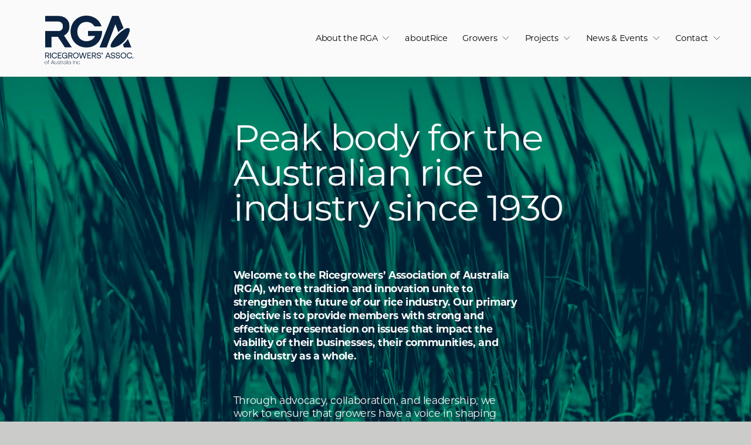

--- FILE ---
content_type: text/html;charset=utf-8
request_url: https://www.rga.org.au/
body_size: 36315
content:
<!doctype html>
<html xmlns:og="http://opengraphprotocol.org/schema/" xmlns:fb="http://www.facebook.com/2008/fbml" lang="en-AU"  >
  <head>
    <meta http-equiv="X-UA-Compatible" content="IE=edge,chrome=1">
    <meta name="viewport" content="width=device-width, initial-scale=1">
    <!-- This is Squarespace. --><!-- pigeon-halibut-fema -->
<base href="">
<meta charset="utf-8" />
<title>Ricegrowers&#39; Association of Australia Inc | Support Australian Rice Growers Today</title>
<meta http-equiv="Accept-CH" content="Sec-CH-UA-Platform-Version, Sec-CH-UA-Model" /><link rel="icon" type="image/x-icon" media="(prefers-color-scheme: light)" href="https://images.squarespace-cdn.com/content/v1/691ba1a8a763603d61f9db10/bf1b244d-1531-4f34-b5b3-3e217d02afa2/favicon.ico?format=100w"/>
<link rel="icon" type="image/x-icon" media="(prefers-color-scheme: dark)" href="https://images.squarespace-cdn.com/content/v1/691ba1a8a763603d61f9db10/f153574b-7fb5-4757-ae9d-5f1cebffecd2/favicon.ico?format=100w"/>
<link rel="canonical" href="https://www.rga.org.au"/>
<meta property="og:site_name" content="Ricegrowers&amp;#x27; Association of Australia Inc"/>
<meta property="og:title" content="Ricegrowers&#39; Association of Australia Inc | Support Australian Rice Growers Today"/>
<meta property="og:url" content="https://www.rga.org.au"/>
<meta property="og:type" content="website"/>
<meta property="og:description" content="Learn about the Australian Rice Industry, RGA's role in supporting growers, advocacy efforts, policy updates, and industry news. Join us to strengthen rice farming in Australia."/>
<meta property="og:image" content="http://static1.squarespace.com/static/691ba1a8a763603d61f9db10/t/691ba95d7aded723ac096bea/1763420509430/RGA+Full+Logo+RGB_Blue+No+BG.png?format=1500w"/>
<meta property="og:image:width" content="1500"/>
<meta property="og:image:height" content="900"/>
<meta itemprop="name" content="Ricegrowers' Association of Australia Inc &#124; Support Australian Rice Growers Today"/>
<meta itemprop="url" content="https://www.rga.org.au"/>
<meta itemprop="description" content="Learn about the Australian Rice Industry, RGA's role in supporting growers, advocacy efforts, policy updates, and industry news. Join us to strengthen rice farming in Australia."/>
<meta itemprop="thumbnailUrl" content="http://static1.squarespace.com/static/691ba1a8a763603d61f9db10/t/691ba95d7aded723ac096bea/1763420509430/RGA+Full+Logo+RGB_Blue+No+BG.png?format=1500w"/>
<link rel="image_src" href="http://static1.squarespace.com/static/691ba1a8a763603d61f9db10/t/691ba95d7aded723ac096bea/1763420509430/RGA+Full+Logo+RGB_Blue+No+BG.png?format=1500w" />
<meta itemprop="image" content="http://static1.squarespace.com/static/691ba1a8a763603d61f9db10/t/691ba95d7aded723ac096bea/1763420509430/RGA+Full+Logo+RGB_Blue+No+BG.png?format=1500w"/>
<meta name="twitter:title" content="Ricegrowers' Association of Australia Inc &#124; Support Australian Rice Growers Today"/>
<meta name="twitter:image" content="http://static1.squarespace.com/static/691ba1a8a763603d61f9db10/t/691ba95d7aded723ac096bea/1763420509430/RGA+Full+Logo+RGB_Blue+No+BG.png?format=1500w"/>
<meta name="twitter:url" content="https://www.rga.org.au"/>
<meta name="twitter:card" content="summary"/>
<meta name="twitter:description" content="Learn about the Australian Rice Industry, RGA's role in supporting growers, advocacy efforts, policy updates, and industry news. Join us to strengthen rice farming in Australia."/>
<meta name="description" content="Learn about the Australian Rice Industry, RGA's role in supporting growers, 
advocacy efforts, policy updates, and industry news. Join us to strengthen 
rice farming in Australia." />
<link rel="preconnect" href="https://images.squarespace-cdn.com">
<link rel="preconnect" href="https://fonts.gstatic.com" crossorigin>
<link rel="stylesheet" href="https://fonts.googleapis.com/css2?family=Roboto:ital,wght@0,400;0,500;0,700;1,400;1,700"><script type="text/javascript" crossorigin="anonymous" defer="true" nomodule="nomodule" src="//assets.squarespace.com/@sqs/polyfiller/1.6/legacy.js"></script>
<script type="text/javascript" crossorigin="anonymous" defer="true" src="//assets.squarespace.com/@sqs/polyfiller/1.6/modern.js"></script>
<script type="text/javascript">SQUARESPACE_ROLLUPS = {};</script>
<script>(function(rollups, name) { if (!rollups[name]) { rollups[name] = {}; } rollups[name].js = ["//assets.squarespace.com/universal/scripts-compressed/extract-css-runtime-aee1c576f025c34b-min.en-US.js"]; })(SQUARESPACE_ROLLUPS, 'squarespace-extract_css_runtime');</script>
<script crossorigin="anonymous" src="//assets.squarespace.com/universal/scripts-compressed/extract-css-runtime-aee1c576f025c34b-min.en-US.js" defer ></script><script>(function(rollups, name) { if (!rollups[name]) { rollups[name] = {}; } rollups[name].js = ["//assets.squarespace.com/universal/scripts-compressed/extract-css-moment-js-vendor-6f2a1f6ec9a41489-min.en-US.js"]; })(SQUARESPACE_ROLLUPS, 'squarespace-extract_css_moment_js_vendor');</script>
<script crossorigin="anonymous" src="//assets.squarespace.com/universal/scripts-compressed/extract-css-moment-js-vendor-6f2a1f6ec9a41489-min.en-US.js" defer ></script><script>(function(rollups, name) { if (!rollups[name]) { rollups[name] = {}; } rollups[name].js = ["//assets.squarespace.com/universal/scripts-compressed/cldr-resource-pack-22ed584d99d9b83d-min.en-US.js"]; })(SQUARESPACE_ROLLUPS, 'squarespace-cldr_resource_pack');</script>
<script crossorigin="anonymous" src="//assets.squarespace.com/universal/scripts-compressed/cldr-resource-pack-22ed584d99d9b83d-min.en-US.js" defer ></script><script>(function(rollups, name) { if (!rollups[name]) { rollups[name] = {}; } rollups[name].js = ["//assets.squarespace.com/universal/scripts-compressed/common-vendors-stable-fbd854d40b0804b7-min.en-US.js"]; })(SQUARESPACE_ROLLUPS, 'squarespace-common_vendors_stable');</script>
<script crossorigin="anonymous" src="//assets.squarespace.com/universal/scripts-compressed/common-vendors-stable-fbd854d40b0804b7-min.en-US.js" defer ></script><script>(function(rollups, name) { if (!rollups[name]) { rollups[name] = {}; } rollups[name].js = ["//assets.squarespace.com/universal/scripts-compressed/common-vendors-7052b75402b03b15-min.en-US.js"]; })(SQUARESPACE_ROLLUPS, 'squarespace-common_vendors');</script>
<script crossorigin="anonymous" src="//assets.squarespace.com/universal/scripts-compressed/common-vendors-7052b75402b03b15-min.en-US.js" defer ></script><script>(function(rollups, name) { if (!rollups[name]) { rollups[name] = {}; } rollups[name].js = ["//assets.squarespace.com/universal/scripts-compressed/common-b4bd88c17c2a785b-min.en-US.js"]; })(SQUARESPACE_ROLLUPS, 'squarespace-common');</script>
<script crossorigin="anonymous" src="//assets.squarespace.com/universal/scripts-compressed/common-b4bd88c17c2a785b-min.en-US.js" defer ></script><script>(function(rollups, name) { if (!rollups[name]) { rollups[name] = {}; } rollups[name].js = ["//assets.squarespace.com/universal/scripts-compressed/user-account-core-cc552b49e5d31407-min.en-US.js"]; })(SQUARESPACE_ROLLUPS, 'squarespace-user_account_core');</script>
<script crossorigin="anonymous" src="//assets.squarespace.com/universal/scripts-compressed/user-account-core-cc552b49e5d31407-min.en-US.js" defer ></script><script>(function(rollups, name) { if (!rollups[name]) { rollups[name] = {}; } rollups[name].css = ["//assets.squarespace.com/universal/styles-compressed/user-account-core-70c8115da1e1c15c-min.en-US.css"]; })(SQUARESPACE_ROLLUPS, 'squarespace-user_account_core');</script>
<link rel="stylesheet" type="text/css" href="//assets.squarespace.com/universal/styles-compressed/user-account-core-70c8115da1e1c15c-min.en-US.css"><script>(function(rollups, name) { if (!rollups[name]) { rollups[name] = {}; } rollups[name].js = ["//assets.squarespace.com/universal/scripts-compressed/performance-ad9e27deecfccdcd-min.en-US.js"]; })(SQUARESPACE_ROLLUPS, 'squarespace-performance');</script>
<script crossorigin="anonymous" src="//assets.squarespace.com/universal/scripts-compressed/performance-ad9e27deecfccdcd-min.en-US.js" defer ></script><script data-name="static-context">Static = window.Static || {}; Static.SQUARESPACE_CONTEXT = {"betaFeatureFlags":["campaigns_import_discounts","supports_versioned_template_assets","i18n_beta_website_locales","section-sdk-plp-list-view-atc-button-enabled","nested_categories","campaigns_discount_section_in_automations","campaigns_new_image_layout_picker","contacts_and_campaigns_redesign","scripts_defer","commerce-product-forms-rendering","enable_form_submission_trigger","member_areas_feature","campaigns_merch_state","marketing_landing_page","campaigns_thumbnail_layout","override_block_styles","modernized-pdp-m2-enabled","form_block_first_last_name_required","new_stacked_index","marketing_automations","campaigns_discount_section_in_blasts"],"facebookAppId":"314192535267336","facebookApiVersion":"v6.0","rollups":{"squarespace-announcement-bar":{"js":"//assets.squarespace.com/universal/scripts-compressed/announcement-bar-cbedc76c6324797f-min.en-US.js"},"squarespace-audio-player":{"css":"//assets.squarespace.com/universal/styles-compressed/audio-player-b05f5197a871c566-min.en-US.css","js":"//assets.squarespace.com/universal/scripts-compressed/audio-player-da2700baaad04b07-min.en-US.js"},"squarespace-blog-collection-list":{"css":"//assets.squarespace.com/universal/styles-compressed/blog-collection-list-b4046463b72f34e2-min.en-US.css","js":"//assets.squarespace.com/universal/scripts-compressed/blog-collection-list-f78db80fc1cd6fce-min.en-US.js"},"squarespace-calendar-block-renderer":{"css":"//assets.squarespace.com/universal/styles-compressed/calendar-block-renderer-b72d08ba4421f5a0-min.en-US.css","js":"//assets.squarespace.com/universal/scripts-compressed/calendar-block-renderer-867a1d519964ab77-min.en-US.js"},"squarespace-chartjs-helpers":{"css":"//assets.squarespace.com/universal/styles-compressed/chartjs-helpers-96b256171ee039c1-min.en-US.css","js":"//assets.squarespace.com/universal/scripts-compressed/chartjs-helpers-4fd57f343946d08e-min.en-US.js"},"squarespace-comments":{"css":"//assets.squarespace.com/universal/styles-compressed/comments-621cedd89299c26d-min.en-US.css","js":"//assets.squarespace.com/universal/scripts-compressed/comments-cc444fae3fead46c-min.en-US.js"},"squarespace-custom-css-popup":{"css":"//assets.squarespace.com/universal/styles-compressed/custom-css-popup-2521e9fac704ef13-min.en-US.css","js":"//assets.squarespace.com/universal/scripts-compressed/custom-css-popup-a8c3b9321145de8d-min.en-US.js"},"squarespace-dialog":{"css":"//assets.squarespace.com/universal/styles-compressed/dialog-f9093f2d526b94df-min.en-US.css","js":"//assets.squarespace.com/universal/scripts-compressed/dialog-45f2a86bb0fad8dc-min.en-US.js"},"squarespace-events-collection":{"css":"//assets.squarespace.com/universal/styles-compressed/events-collection-b72d08ba4421f5a0-min.en-US.css","js":"//assets.squarespace.com/universal/scripts-compressed/events-collection-14cfd7ddff021d8b-min.en-US.js"},"squarespace-form-rendering-utils":{"js":"//assets.squarespace.com/universal/scripts-compressed/form-rendering-utils-2823e76ff925bfc2-min.en-US.js"},"squarespace-forms":{"css":"//assets.squarespace.com/universal/styles-compressed/forms-0afd3c6ac30bbab1-min.en-US.css","js":"//assets.squarespace.com/universal/scripts-compressed/forms-9b71770e3caa3dc7-min.en-US.js"},"squarespace-gallery-collection-list":{"css":"//assets.squarespace.com/universal/styles-compressed/gallery-collection-list-b4046463b72f34e2-min.en-US.css","js":"//assets.squarespace.com/universal/scripts-compressed/gallery-collection-list-07747667a3187b76-min.en-US.js"},"squarespace-image-zoom":{"css":"//assets.squarespace.com/universal/styles-compressed/image-zoom-b4046463b72f34e2-min.en-US.css","js":"//assets.squarespace.com/universal/scripts-compressed/image-zoom-60c18dc5f8f599ea-min.en-US.js"},"squarespace-pinterest":{"css":"//assets.squarespace.com/universal/styles-compressed/pinterest-b4046463b72f34e2-min.en-US.css","js":"//assets.squarespace.com/universal/scripts-compressed/pinterest-7d6f6ab4e8d3bd3f-min.en-US.js"},"squarespace-popup-overlay":{"css":"//assets.squarespace.com/universal/styles-compressed/popup-overlay-b742b752f5880972-min.en-US.css","js":"//assets.squarespace.com/universal/scripts-compressed/popup-overlay-2b60d0db5b93df47-min.en-US.js"},"squarespace-product-quick-view":{"css":"//assets.squarespace.com/universal/styles-compressed/product-quick-view-9548705e5cf7ee87-min.en-US.css","js":"//assets.squarespace.com/universal/scripts-compressed/product-quick-view-0ac41718ff11b694-min.en-US.js"},"squarespace-products-collection-item-v2":{"css":"//assets.squarespace.com/universal/styles-compressed/products-collection-item-v2-b4046463b72f34e2-min.en-US.css","js":"//assets.squarespace.com/universal/scripts-compressed/products-collection-item-v2-e3a3f101748fca6e-min.en-US.js"},"squarespace-products-collection-list-v2":{"css":"//assets.squarespace.com/universal/styles-compressed/products-collection-list-v2-b4046463b72f34e2-min.en-US.css","js":"//assets.squarespace.com/universal/scripts-compressed/products-collection-list-v2-eedc544f4cc56af4-min.en-US.js"},"squarespace-search-page":{"css":"//assets.squarespace.com/universal/styles-compressed/search-page-90a67fc09b9b32c6-min.en-US.css","js":"//assets.squarespace.com/universal/scripts-compressed/search-page-e64261438cc72da8-min.en-US.js"},"squarespace-search-preview":{"js":"//assets.squarespace.com/universal/scripts-compressed/search-preview-cd4d6b833e1e7e59-min.en-US.js"},"squarespace-simple-liking":{"css":"//assets.squarespace.com/universal/styles-compressed/simple-liking-701bf8bbc05ec6aa-min.en-US.css","js":"//assets.squarespace.com/universal/scripts-compressed/simple-liking-c63bf8989a1c119a-min.en-US.js"},"squarespace-social-buttons":{"css":"//assets.squarespace.com/universal/styles-compressed/social-buttons-95032e5fa98e47a5-min.en-US.css","js":"//assets.squarespace.com/universal/scripts-compressed/social-buttons-0839ae7d1715ddd3-min.en-US.js"},"squarespace-tourdates":{"css":"//assets.squarespace.com/universal/styles-compressed/tourdates-b4046463b72f34e2-min.en-US.css","js":"//assets.squarespace.com/universal/scripts-compressed/tourdates-3d0769ff3268f527-min.en-US.js"},"squarespace-website-overlays-manager":{"css":"//assets.squarespace.com/universal/styles-compressed/website-overlays-manager-07ea5a4e004e6710-min.en-US.css","js":"//assets.squarespace.com/universal/scripts-compressed/website-overlays-manager-532fc21fb15f0ba1-min.en-US.js"}},"pageType":2,"website":{"id":"691ba1a8a763603d61f9db10","identifier":"pigeon-halibut-fema","websiteType":4,"contentModifiedOn":1768875100978,"cloneable":false,"hasBeenCloneable":false,"siteStatus":{},"language":"en-AU","translationLocale":"en-US","formattingLocale":"en-AU","timeZone":"Australia/Sydney","machineTimeZoneOffset":39600000,"timeZoneOffset":39600000,"timeZoneAbbr":"AEDT","siteTitle":"Ricegrowers&#x27; Association of Australia Inc","fullSiteTitle":"Ricegrowers' Association of Australia Inc | Support Australian Rice Growers Today","siteDescription":"","location":{},"logoImageId":"691ba95d7aded723ac096bea","shareButtonOptions":{"4":true,"1":true,"8":true,"7":true,"3":true,"2":true,"6":true},"logoImageUrl":"//images.squarespace-cdn.com/content/v1/691ba1a8a763603d61f9db10/706722b0-8d4a-4173-b186-a7b80e032c18/RGA+Full+Logo+RGB_Blue+No+BG.png","authenticUrl":"https://www.rga.org.au","internalUrl":"https://pigeon-halibut-fema.squarespace.com","baseUrl":"https://www.rga.org.au","primaryDomain":"www.rga.org.au","sslSetting":3,"isHstsEnabled":true,"socialAccounts":[{"serviceId":64,"screenname":"Instagram","addedOn":1763418807167,"profileUrl":"http://instagram.com/ricegrowers","iconEnabled":true,"serviceName":"instagram-unauth"},{"serviceId":60,"screenname":"Facebook","addedOn":1763418807173,"profileUrl":"http://facebook.com/ricegrowers","iconEnabled":true,"serviceName":"facebook-unauth"},{"serviceId":65,"screenname":"LinkedIn","addedOn":1763419741890,"profileUrl":"http://linkedin.com/company/ricegrowers-association-of-australia-pty-ltd","iconEnabled":true,"serviceName":"linkedin-unauth"},{"serviceId":62,"screenname":"Twitter","addedOn":1763418807173,"profileUrl":"http://twitter.com/ricegrowers","iconEnabled":true,"serviceName":"twitter-unauth"}],"typekitId":"","statsMigrated":false,"imageMetadataProcessingEnabled":false,"screenshotId":"61e6995513172a25a8782133298df051fec5ca26c5d1cb3cc45aea5f8ba3a15d","captchaSettings":{"siteKey":"","enabledForDonations":false},"showOwnerLogin":false},"websiteSettings":{"id":"691ba1a8a763603d61f9db17","websiteId":"691ba1a8a763603d61f9db10","subjects":[],"country":"AU","state":"NSW","simpleLikingEnabled":true,"mobileInfoBarSettings":{"isContactEmailEnabled":false,"isContactPhoneNumberEnabled":false,"isLocationEnabled":false,"isBusinessHoursEnabled":false},"announcementBarSettings":{},"commentLikesAllowed":true,"commentAnonAllowed":true,"commentThreaded":true,"commentApprovalRequired":false,"commentAvatarsOn":true,"commentSortType":2,"commentFlagThreshold":0,"commentFlagsAllowed":true,"commentEnableByDefault":true,"commentDisableAfterDaysDefault":0,"disqusShortname":"","commentsEnabled":false,"businessHours":{},"storeSettings":{"returnPolicy":null,"termsOfService":null,"privacyPolicy":null,"expressCheckout":false,"continueShoppingLinkUrl":"/","useLightCart":false,"showNoteField":false,"shippingCountryDefaultValue":"US","billToShippingDefaultValue":false,"showShippingPhoneNumber":true,"isShippingPhoneRequired":false,"showBillingPhoneNumber":true,"isBillingPhoneRequired":false,"currenciesSupported":["USD","CAD","GBP","AUD","EUR","CHF","NOK","SEK","DKK","NZD","SGD","MXN","HKD","CZK","ILS","MYR","RUB","PHP","PLN","THB","BRL","ARS","COP","IDR","INR","JPY","ZAR"],"defaultCurrency":"USD","selectedCurrency":"AUD","measurementStandard":1,"showCustomCheckoutForm":false,"checkoutPageMarketingOptInEnabled":true,"enableMailingListOptInByDefault":false,"sameAsRetailLocation":false,"merchandisingSettings":{"scarcityEnabledOnProductItems":false,"scarcityEnabledOnProductBlocks":false,"scarcityMessageType":"DEFAULT_SCARCITY_MESSAGE","scarcityThreshold":10,"multipleQuantityAllowedForServices":true,"restockNotificationsEnabled":false,"restockNotificationsMailingListSignUpEnabled":false,"relatedProductsEnabled":false,"relatedProductsOrdering":"random","soldOutVariantsDropdownDisabled":false,"productComposerOptedIn":false,"productComposerABTestOptedOut":false,"productReviewsEnabled":false},"minimumOrderSubtotalEnabled":false,"minimumOrderSubtotal":{"currency":"AUD","value":"0.00"},"addToCartConfirmationType":2,"isLive":false,"multipleQuantityAllowedForServices":true},"useEscapeKeyToLogin":false,"ssBadgeType":1,"ssBadgePosition":4,"ssBadgeVisibility":1,"ssBadgeDevices":1,"pinterestOverlayOptions":{"mode":"disabled"},"userAccountsSettings":{"loginAllowed":true,"signupAllowed":true}},"cookieSettings":{"isCookieBannerEnabled":false,"isRestrictiveCookiePolicyEnabled":false,"cookieBannerText":"","cookieBannerTheme":"","cookieBannerVariant":"","cookieBannerPosition":"","cookieBannerCtaVariant":"","cookieBannerCtaText":"","cookieBannerAcceptType":"OPT_IN","cookieBannerOptOutCtaText":"","cookieBannerHasOptOut":false,"cookieBannerHasManageCookies":true,"cookieBannerManageCookiesLabel":"","cookieBannerSavedPreferencesText":"","cookieBannerSavedPreferencesLayout":"PILL"},"websiteCloneable":false,"collection":{"title":"Home","id":"691ba1a8a763603d61f9db3a","fullUrl":"/","type":10,"permissionType":1},"subscribed":false,"appDomain":"squarespace.com","templateTweakable":true,"tweakJSON":{"form-use-theme-colors":"true","header-logo-height":"118px","header-mobile-logo-max-height":"30px","header-vert-padding":"0.5vw","header-width":"Full","maxPageWidth":"2000px","mobile-header-vert-padding":"6vw","pagePadding":"4vw","tweak-blog-alternating-side-by-side-image-aspect-ratio":"1:1 Square","tweak-blog-alternating-side-by-side-image-spacing":"6%","tweak-blog-alternating-side-by-side-meta-spacing":"20px","tweak-blog-alternating-side-by-side-primary-meta":"Categories","tweak-blog-alternating-side-by-side-read-more-spacing":"20px","tweak-blog-alternating-side-by-side-secondary-meta":"Date","tweak-blog-basic-grid-columns":"3","tweak-blog-basic-grid-image-aspect-ratio":"3:2 Standard","tweak-blog-basic-grid-image-spacing":"10px","tweak-blog-basic-grid-meta-spacing":"25px","tweak-blog-basic-grid-primary-meta":"Categories","tweak-blog-basic-grid-read-more-spacing":"20px","tweak-blog-basic-grid-secondary-meta":"Date","tweak-blog-item-custom-width":"50","tweak-blog-item-show-author-profile":"false","tweak-blog-item-width":"Medium","tweak-blog-masonry-columns":"2","tweak-blog-masonry-horizontal-spacing":"30px","tweak-blog-masonry-image-spacing":"20px","tweak-blog-masonry-meta-spacing":"20px","tweak-blog-masonry-primary-meta":"Categories","tweak-blog-masonry-read-more-spacing":"20px","tweak-blog-masonry-secondary-meta":"Date","tweak-blog-masonry-vertical-spacing":"30px","tweak-blog-side-by-side-image-aspect-ratio":"1:1 Square","tweak-blog-side-by-side-image-spacing":"6%","tweak-blog-side-by-side-meta-spacing":"20px","tweak-blog-side-by-side-primary-meta":"Categories","tweak-blog-side-by-side-read-more-spacing":"20px","tweak-blog-side-by-side-secondary-meta":"Date","tweak-blog-single-column-image-spacing":"50px","tweak-blog-single-column-meta-spacing":"30px","tweak-blog-single-column-primary-meta":"Categories","tweak-blog-single-column-read-more-spacing":"15px","tweak-blog-single-column-secondary-meta":"Date","tweak-events-stacked-show-thumbnails":"true","tweak-events-stacked-thumbnail-size":"3:2 Standard","tweak-fixed-header":"false","tweak-fixed-header-style":"Basic","tweak-global-animations-animation-curve":"ease","tweak-global-animations-animation-delay":"0.1s","tweak-global-animations-animation-duration":"0.1s","tweak-global-animations-animation-style":"fade","tweak-global-animations-animation-type":"none","tweak-global-animations-complexity-level":"detailed","tweak-global-animations-enabled":"false","tweak-portfolio-grid-basic-custom-height":"50","tweak-portfolio-grid-overlay-custom-height":"50","tweak-portfolio-hover-follow-acceleration":"10%","tweak-portfolio-hover-follow-animation-duration":"Fast","tweak-portfolio-hover-follow-animation-type":"Fade","tweak-portfolio-hover-follow-delimiter":"Bullet","tweak-portfolio-hover-follow-front":"false","tweak-portfolio-hover-follow-layout":"Inline","tweak-portfolio-hover-follow-size":"50","tweak-portfolio-hover-follow-text-spacing-x":"1.5","tweak-portfolio-hover-follow-text-spacing-y":"1.5","tweak-portfolio-hover-static-animation-duration":"Fast","tweak-portfolio-hover-static-animation-type":"Fade","tweak-portfolio-hover-static-delimiter":"Hyphen","tweak-portfolio-hover-static-front":"true","tweak-portfolio-hover-static-layout":"Inline","tweak-portfolio-hover-static-size":"50","tweak-portfolio-hover-static-text-spacing-x":"1.5","tweak-portfolio-hover-static-text-spacing-y":"1.5","tweak-portfolio-index-background-animation-duration":"Medium","tweak-portfolio-index-background-animation-type":"Fade","tweak-portfolio-index-background-custom-height":"50","tweak-portfolio-index-background-delimiter":"None","tweak-portfolio-index-background-height":"Large","tweak-portfolio-index-background-horizontal-alignment":"Center","tweak-portfolio-index-background-link-format":"Stacked","tweak-portfolio-index-background-persist":"false","tweak-portfolio-index-background-vertical-alignment":"Middle","tweak-portfolio-index-background-width":"Full","tweak-product-basic-item-click-action":"None","tweak-product-basic-item-gallery-aspect-ratio":"3:4 Three-Four (Vertical)","tweak-product-basic-item-gallery-design":"Slideshow","tweak-product-basic-item-gallery-width":"50%","tweak-product-basic-item-hover-action":"None","tweak-product-basic-item-image-spacing":"2vw","tweak-product-basic-item-image-zoom-factor":"2","tweak-product-basic-item-product-variant-display":"Dropdown","tweak-product-basic-item-thumbnail-placement":"Side","tweak-product-basic-item-variant-picker-layout":"Dropdowns","tweak-products-add-to-cart-button":"false","tweak-products-columns":"2","tweak-products-gutter-column":"2vw","tweak-products-gutter-row":"5vw","tweak-products-header-text-alignment":"Middle","tweak-products-image-aspect-ratio":"1:1 Square","tweak-products-image-text-spacing":"1.5vw","tweak-products-mobile-columns":"1","tweak-products-text-alignment":"Left","tweak-products-width":"Full","tweak-transparent-header":"false"},"templateId":"5c5a519771c10ba3470d8101","templateVersion":"7.1","pageFeatures":[1,2,4],"gmRenderKey":"QUl6YVN5Q0JUUk9xNkx1dkZfSUUxcjQ2LVQ0QWVUU1YtMGQ3bXk4","templateScriptsRootUrl":"https://static1.squarespace.com/static/vta/5c5a519771c10ba3470d8101/scripts/","impersonatedSession":false,"tzData":{"zones":[[600,"AN","AE%sT",null]],"rules":{"AN":[[1996,2005,null,"Mar","lastSun","2:00s","0","S"],[2001,2007,null,"Oct","lastSun","2:00s","1:00","D"],[2006,"only",null,"Apr","Sun>=1","2:00s","0","S"],[2007,"only",null,"Mar","lastSun","2:00s","0","S"],[2008,"max",null,"Apr","Sun>=1","2:00s","0","S"],[2008,"max",null,"Oct","Sun>=1","2:00s","1:00","D"]]}},"showAnnouncementBar":false,"recaptchaEnterpriseContext":{"recaptchaEnterpriseSiteKey":"6LdDFQwjAAAAAPigEvvPgEVbb7QBm-TkVJdDTlAv"},"i18nContext":{"timeZoneData":{"id":"Australia/Sydney","name":"Eastern Australia Time"}},"env":"PRODUCTION","visitorFormContext":{"formFieldFormats":{"initialPhoneFormat":{"id":0,"type":"PHONE_NUMBER","country":"AU","labelLocale":"en-US","fields":[{"type":"FIELD","label":"1","identifier":"1","length":1,"required":false,"metadata":{}},{"type":"SEPARATOR","label":" ","identifier":"Space","length":0,"required":false,"metadata":{}},{"type":"FIELD","label":"2","identifier":"2","length":4,"required":false,"metadata":{}},{"type":"SEPARATOR","label":" ","identifier":"Space","length":0,"required":false,"metadata":{}},{"type":"FIELD","label":"3","identifier":"3","length":15,"required":false,"metadata":{}}]},"initialNameOrder":"GIVEN_FIRST","initialAddressFormat":{"id":0,"type":"ADDRESS","country":"AU","labelLocale":"en","fields":[{"type":"FIELD","label":"Address Line 1","identifier":"Line1","length":0,"required":true,"metadata":{"autocomplete":"address-line1"}},{"type":"SEPARATOR","label":"\n","identifier":"Newline","length":0,"required":false,"metadata":{}},{"type":"FIELD","label":"Address Line 2","identifier":"Line2","length":0,"required":false,"metadata":{"autocomplete":"address-line2"}},{"type":"SEPARATOR","label":"\n","identifier":"Newline","length":0,"required":false,"metadata":{}},{"type":"FIELD","label":"Suburb","identifier":"City","length":0,"required":true,"metadata":{"autocomplete":"address-level2"}},{"type":"SEPARATOR","label":" ","identifier":"Space","length":0,"required":false,"metadata":{}},{"type":"FIELD","label":"State","identifier":"State","length":0,"required":true,"metadata":{"autocomplete":"address-level1"}},{"type":"SEPARATOR","label":" ","identifier":"Space","length":0,"required":false,"metadata":{}},{"type":"FIELD","label":"Postcode","identifier":"Zip","length":0,"required":true,"metadata":{"autocomplete":"postal-code"}}]},"countries":[{"name":"Afghanistan","code":"AF","phoneCode":"+93"},{"name":"\u00C5land Islands","code":"AX","phoneCode":"+358"},{"name":"Albania","code":"AL","phoneCode":"+355"},{"name":"Algeria","code":"DZ","phoneCode":"+213"},{"name":"American Samoa","code":"AS","phoneCode":"+1"},{"name":"Andorra","code":"AD","phoneCode":"+376"},{"name":"Angola","code":"AO","phoneCode":"+244"},{"name":"Anguilla","code":"AI","phoneCode":"+1"},{"name":"Antigua & Barbuda","code":"AG","phoneCode":"+1"},{"name":"Argentina","code":"AR","phoneCode":"+54"},{"name":"Armenia","code":"AM","phoneCode":"+374"},{"name":"Aruba","code":"AW","phoneCode":"+297"},{"name":"Ascension Island","code":"AC","phoneCode":"+247"},{"name":"Australia","code":"AU","phoneCode":"+61"},{"name":"Austria","code":"AT","phoneCode":"+43"},{"name":"Azerbaijan","code":"AZ","phoneCode":"+994"},{"name":"Bahamas","code":"BS","phoneCode":"+1"},{"name":"Bahrain","code":"BH","phoneCode":"+973"},{"name":"Bangladesh","code":"BD","phoneCode":"+880"},{"name":"Barbados","code":"BB","phoneCode":"+1"},{"name":"Belarus","code":"BY","phoneCode":"+375"},{"name":"Belgium","code":"BE","phoneCode":"+32"},{"name":"Belize","code":"BZ","phoneCode":"+501"},{"name":"Benin","code":"BJ","phoneCode":"+229"},{"name":"Bermuda","code":"BM","phoneCode":"+1"},{"name":"Bhutan","code":"BT","phoneCode":"+975"},{"name":"Bolivia","code":"BO","phoneCode":"+591"},{"name":"Bosnia & Herzegovina","code":"BA","phoneCode":"+387"},{"name":"Botswana","code":"BW","phoneCode":"+267"},{"name":"Brazil","code":"BR","phoneCode":"+55"},{"name":"British Indian Ocean Territory","code":"IO","phoneCode":"+246"},{"name":"British Virgin Islands","code":"VG","phoneCode":"+1"},{"name":"Brunei","code":"BN","phoneCode":"+673"},{"name":"Bulgaria","code":"BG","phoneCode":"+359"},{"name":"Burkina Faso","code":"BF","phoneCode":"+226"},{"name":"Burundi","code":"BI","phoneCode":"+257"},{"name":"Cambodia","code":"KH","phoneCode":"+855"},{"name":"Cameroon","code":"CM","phoneCode":"+237"},{"name":"Canada","code":"CA","phoneCode":"+1"},{"name":"Cape Verde","code":"CV","phoneCode":"+238"},{"name":"Caribbean Netherlands","code":"BQ","phoneCode":"+599"},{"name":"Cayman Islands","code":"KY","phoneCode":"+1"},{"name":"Central African Republic","code":"CF","phoneCode":"+236"},{"name":"Chad","code":"TD","phoneCode":"+235"},{"name":"Chile","code":"CL","phoneCode":"+56"},{"name":"China","code":"CN","phoneCode":"+86"},{"name":"Christmas Island","code":"CX","phoneCode":"+61"},{"name":"Cocos (Keeling) Islands","code":"CC","phoneCode":"+61"},{"name":"Colombia","code":"CO","phoneCode":"+57"},{"name":"Comoros","code":"KM","phoneCode":"+269"},{"name":"Congo - Brazzaville","code":"CG","phoneCode":"+242"},{"name":"Congo - Kinshasa","code":"CD","phoneCode":"+243"},{"name":"Cook Islands","code":"CK","phoneCode":"+682"},{"name":"Costa Rica","code":"CR","phoneCode":"+506"},{"name":"C\u00F4te d\u2019Ivoire","code":"CI","phoneCode":"+225"},{"name":"Croatia","code":"HR","phoneCode":"+385"},{"name":"Cuba","code":"CU","phoneCode":"+53"},{"name":"Cura\u00E7ao","code":"CW","phoneCode":"+599"},{"name":"Cyprus","code":"CY","phoneCode":"+357"},{"name":"Czechia","code":"CZ","phoneCode":"+420"},{"name":"Denmark","code":"DK","phoneCode":"+45"},{"name":"Djibouti","code":"DJ","phoneCode":"+253"},{"name":"Dominica","code":"DM","phoneCode":"+1"},{"name":"Dominican Republic","code":"DO","phoneCode":"+1"},{"name":"Ecuador","code":"EC","phoneCode":"+593"},{"name":"Egypt","code":"EG","phoneCode":"+20"},{"name":"El Salvador","code":"SV","phoneCode":"+503"},{"name":"Equatorial Guinea","code":"GQ","phoneCode":"+240"},{"name":"Eritrea","code":"ER","phoneCode":"+291"},{"name":"Estonia","code":"EE","phoneCode":"+372"},{"name":"Eswatini","code":"SZ","phoneCode":"+268"},{"name":"Ethiopia","code":"ET","phoneCode":"+251"},{"name":"Falkland Islands","code":"FK","phoneCode":"+500"},{"name":"Faroe Islands","code":"FO","phoneCode":"+298"},{"name":"Fiji","code":"FJ","phoneCode":"+679"},{"name":"Finland","code":"FI","phoneCode":"+358"},{"name":"France","code":"FR","phoneCode":"+33"},{"name":"French Guiana","code":"GF","phoneCode":"+594"},{"name":"French Polynesia","code":"PF","phoneCode":"+689"},{"name":"Gabon","code":"GA","phoneCode":"+241"},{"name":"Gambia","code":"GM","phoneCode":"+220"},{"name":"Georgia","code":"GE","phoneCode":"+995"},{"name":"Germany","code":"DE","phoneCode":"+49"},{"name":"Ghana","code":"GH","phoneCode":"+233"},{"name":"Gibraltar","code":"GI","phoneCode":"+350"},{"name":"Greece","code":"GR","phoneCode":"+30"},{"name":"Greenland","code":"GL","phoneCode":"+299"},{"name":"Grenada","code":"GD","phoneCode":"+1"},{"name":"Guadeloupe","code":"GP","phoneCode":"+590"},{"name":"Guam","code":"GU","phoneCode":"+1"},{"name":"Guatemala","code":"GT","phoneCode":"+502"},{"name":"Guernsey","code":"GG","phoneCode":"+44"},{"name":"Guinea","code":"GN","phoneCode":"+224"},{"name":"Guinea-Bissau","code":"GW","phoneCode":"+245"},{"name":"Guyana","code":"GY","phoneCode":"+592"},{"name":"Haiti","code":"HT","phoneCode":"+509"},{"name":"Honduras","code":"HN","phoneCode":"+504"},{"name":"Hong Kong SAR China","code":"HK","phoneCode":"+852"},{"name":"Hungary","code":"HU","phoneCode":"+36"},{"name":"Iceland","code":"IS","phoneCode":"+354"},{"name":"India","code":"IN","phoneCode":"+91"},{"name":"Indonesia","code":"ID","phoneCode":"+62"},{"name":"Iran","code":"IR","phoneCode":"+98"},{"name":"Iraq","code":"IQ","phoneCode":"+964"},{"name":"Ireland","code":"IE","phoneCode":"+353"},{"name":"Isle of Man","code":"IM","phoneCode":"+44"},{"name":"Israel","code":"IL","phoneCode":"+972"},{"name":"Italy","code":"IT","phoneCode":"+39"},{"name":"Jamaica","code":"JM","phoneCode":"+1"},{"name":"Japan","code":"JP","phoneCode":"+81"},{"name":"Jersey","code":"JE","phoneCode":"+44"},{"name":"Jordan","code":"JO","phoneCode":"+962"},{"name":"Kazakhstan","code":"KZ","phoneCode":"+7"},{"name":"Kenya","code":"KE","phoneCode":"+254"},{"name":"Kiribati","code":"KI","phoneCode":"+686"},{"name":"Kosovo","code":"XK","phoneCode":"+383"},{"name":"Kuwait","code":"KW","phoneCode":"+965"},{"name":"Kyrgyzstan","code":"KG","phoneCode":"+996"},{"name":"Laos","code":"LA","phoneCode":"+856"},{"name":"Latvia","code":"LV","phoneCode":"+371"},{"name":"Lebanon","code":"LB","phoneCode":"+961"},{"name":"Lesotho","code":"LS","phoneCode":"+266"},{"name":"Liberia","code":"LR","phoneCode":"+231"},{"name":"Libya","code":"LY","phoneCode":"+218"},{"name":"Liechtenstein","code":"LI","phoneCode":"+423"},{"name":"Lithuania","code":"LT","phoneCode":"+370"},{"name":"Luxembourg","code":"LU","phoneCode":"+352"},{"name":"Macao SAR China","code":"MO","phoneCode":"+853"},{"name":"Madagascar","code":"MG","phoneCode":"+261"},{"name":"Malawi","code":"MW","phoneCode":"+265"},{"name":"Malaysia","code":"MY","phoneCode":"+60"},{"name":"Maldives","code":"MV","phoneCode":"+960"},{"name":"Mali","code":"ML","phoneCode":"+223"},{"name":"Malta","code":"MT","phoneCode":"+356"},{"name":"Marshall Islands","code":"MH","phoneCode":"+692"},{"name":"Martinique","code":"MQ","phoneCode":"+596"},{"name":"Mauritania","code":"MR","phoneCode":"+222"},{"name":"Mauritius","code":"MU","phoneCode":"+230"},{"name":"Mayotte","code":"YT","phoneCode":"+262"},{"name":"Mexico","code":"MX","phoneCode":"+52"},{"name":"Micronesia","code":"FM","phoneCode":"+691"},{"name":"Moldova","code":"MD","phoneCode":"+373"},{"name":"Monaco","code":"MC","phoneCode":"+377"},{"name":"Mongolia","code":"MN","phoneCode":"+976"},{"name":"Montenegro","code":"ME","phoneCode":"+382"},{"name":"Montserrat","code":"MS","phoneCode":"+1"},{"name":"Morocco","code":"MA","phoneCode":"+212"},{"name":"Mozambique","code":"MZ","phoneCode":"+258"},{"name":"Myanmar (Burma)","code":"MM","phoneCode":"+95"},{"name":"Namibia","code":"NA","phoneCode":"+264"},{"name":"Nauru","code":"NR","phoneCode":"+674"},{"name":"Nepal","code":"NP","phoneCode":"+977"},{"name":"Netherlands","code":"NL","phoneCode":"+31"},{"name":"New Caledonia","code":"NC","phoneCode":"+687"},{"name":"New Zealand","code":"NZ","phoneCode":"+64"},{"name":"Nicaragua","code":"NI","phoneCode":"+505"},{"name":"Niger","code":"NE","phoneCode":"+227"},{"name":"Nigeria","code":"NG","phoneCode":"+234"},{"name":"Niue","code":"NU","phoneCode":"+683"},{"name":"Norfolk Island","code":"NF","phoneCode":"+672"},{"name":"Northern Mariana Islands","code":"MP","phoneCode":"+1"},{"name":"North Korea","code":"KP","phoneCode":"+850"},{"name":"North Macedonia","code":"MK","phoneCode":"+389"},{"name":"Norway","code":"NO","phoneCode":"+47"},{"name":"Oman","code":"OM","phoneCode":"+968"},{"name":"Pakistan","code":"PK","phoneCode":"+92"},{"name":"Palau","code":"PW","phoneCode":"+680"},{"name":"Palestinian Territories","code":"PS","phoneCode":"+970"},{"name":"Panama","code":"PA","phoneCode":"+507"},{"name":"Papua New Guinea","code":"PG","phoneCode":"+675"},{"name":"Paraguay","code":"PY","phoneCode":"+595"},{"name":"Peru","code":"PE","phoneCode":"+51"},{"name":"Philippines","code":"PH","phoneCode":"+63"},{"name":"Poland","code":"PL","phoneCode":"+48"},{"name":"Portugal","code":"PT","phoneCode":"+351"},{"name":"Puerto Rico","code":"PR","phoneCode":"+1"},{"name":"Qatar","code":"QA","phoneCode":"+974"},{"name":"R\u00E9union","code":"RE","phoneCode":"+262"},{"name":"Romania","code":"RO","phoneCode":"+40"},{"name":"Russia","code":"RU","phoneCode":"+7"},{"name":"Rwanda","code":"RW","phoneCode":"+250"},{"name":"Samoa","code":"WS","phoneCode":"+685"},{"name":"San Marino","code":"SM","phoneCode":"+378"},{"name":"S\u00E3o Tom\u00E9 & Pr\u00EDncipe","code":"ST","phoneCode":"+239"},{"name":"Saudi Arabia","code":"SA","phoneCode":"+966"},{"name":"Senegal","code":"SN","phoneCode":"+221"},{"name":"Serbia","code":"RS","phoneCode":"+381"},{"name":"Seychelles","code":"SC","phoneCode":"+248"},{"name":"Sierra Leone","code":"SL","phoneCode":"+232"},{"name":"Singapore","code":"SG","phoneCode":"+65"},{"name":"Sint Maarten","code":"SX","phoneCode":"+1"},{"name":"Slovakia","code":"SK","phoneCode":"+421"},{"name":"Slovenia","code":"SI","phoneCode":"+386"},{"name":"Solomon Islands","code":"SB","phoneCode":"+677"},{"name":"Somalia","code":"SO","phoneCode":"+252"},{"name":"South Africa","code":"ZA","phoneCode":"+27"},{"name":"South Korea","code":"KR","phoneCode":"+82"},{"name":"South Sudan","code":"SS","phoneCode":"+211"},{"name":"Spain","code":"ES","phoneCode":"+34"},{"name":"Sri Lanka","code":"LK","phoneCode":"+94"},{"name":"St. Barth\u00E9lemy","code":"BL","phoneCode":"+590"},{"name":"St. Helena","code":"SH","phoneCode":"+290"},{"name":"St. Kitts & Nevis","code":"KN","phoneCode":"+1"},{"name":"St. Lucia","code":"LC","phoneCode":"+1"},{"name":"St. Martin","code":"MF","phoneCode":"+590"},{"name":"St. Pierre & Miquelon","code":"PM","phoneCode":"+508"},{"name":"St. Vincent & Grenadines","code":"VC","phoneCode":"+1"},{"name":"Sudan","code":"SD","phoneCode":"+249"},{"name":"Suriname","code":"SR","phoneCode":"+597"},{"name":"Svalbard & Jan Mayen","code":"SJ","phoneCode":"+47"},{"name":"Sweden","code":"SE","phoneCode":"+46"},{"name":"Switzerland","code":"CH","phoneCode":"+41"},{"name":"Syria","code":"SY","phoneCode":"+963"},{"name":"Taiwan","code":"TW","phoneCode":"+886"},{"name":"Tajikistan","code":"TJ","phoneCode":"+992"},{"name":"Tanzania","code":"TZ","phoneCode":"+255"},{"name":"Thailand","code":"TH","phoneCode":"+66"},{"name":"Timor-Leste","code":"TL","phoneCode":"+670"},{"name":"Togo","code":"TG","phoneCode":"+228"},{"name":"Tokelau","code":"TK","phoneCode":"+690"},{"name":"Tonga","code":"TO","phoneCode":"+676"},{"name":"Trinidad & Tobago","code":"TT","phoneCode":"+1"},{"name":"Tristan da Cunha","code":"TA","phoneCode":"+290"},{"name":"Tunisia","code":"TN","phoneCode":"+216"},{"name":"T\u00FCrkiye","code":"TR","phoneCode":"+90"},{"name":"Turkmenistan","code":"TM","phoneCode":"+993"},{"name":"Turks & Caicos Islands","code":"TC","phoneCode":"+1"},{"name":"Tuvalu","code":"TV","phoneCode":"+688"},{"name":"U.S. Virgin Islands","code":"VI","phoneCode":"+1"},{"name":"Uganda","code":"UG","phoneCode":"+256"},{"name":"Ukraine","code":"UA","phoneCode":"+380"},{"name":"United Arab Emirates","code":"AE","phoneCode":"+971"},{"name":"United Kingdom","code":"GB","phoneCode":"+44"},{"name":"United States","code":"US","phoneCode":"+1"},{"name":"Uruguay","code":"UY","phoneCode":"+598"},{"name":"Uzbekistan","code":"UZ","phoneCode":"+998"},{"name":"Vanuatu","code":"VU","phoneCode":"+678"},{"name":"Vatican City","code":"VA","phoneCode":"+39"},{"name":"Venezuela","code":"VE","phoneCode":"+58"},{"name":"Vietnam","code":"VN","phoneCode":"+84"},{"name":"Wallis & Futuna","code":"WF","phoneCode":"+681"},{"name":"Western Sahara","code":"EH","phoneCode":"+212"},{"name":"Yemen","code":"YE","phoneCode":"+967"},{"name":"Zambia","code":"ZM","phoneCode":"+260"},{"name":"Zimbabwe","code":"ZW","phoneCode":"+263"}]},"localizedStrings":{"validation":{"noValidSelection":"A valid selection must be made.","invalidUrl":"Must be a valid URL.","stringTooLong":"Value should have a length no longer than {0}.","containsInvalidKey":"{0} contains an invalid key.","invalidTwitterUsername":"Must be a valid Twitter username.","valueOutsideRange":"Value must be in the range {0} to {1}.","invalidPassword":"Passwords should not contain whitespace.","missingRequiredSubfields":"{0} is missing required subfields: {1}","invalidCurrency":"Currency value should be formatted like 1234 or 123.99.","invalidMapSize":"Value should contain exactly {0} elements.","subfieldsRequired":"All fields in {0} are required.","formSubmissionFailed":"Form submission failed. Review the following information: {0}.","invalidCountryCode":"Country code should have an optional plus and up to 4 digits.","invalidDate":"This is not a real date.","required":"{0} is required.","invalidStringLength":"Value should be {0} characters long.","invalidEmail":"Email addresses should follow the format user@domain.com.","invalidListLength":"Value should be {0} elements long.","allEmpty":"Please fill out at least one form field.","missingRequiredQuestion":"Missing a required question.","invalidQuestion":"Contained an invalid question.","captchaFailure":"Captcha validation failed. Please try again.","stringTooShort":"Value should have a length of at least {0}.","invalid":"{0} is not valid.","formErrors":"Form Errors","containsInvalidValue":"{0} contains an invalid value.","invalidUnsignedNumber":"Numbers must contain only digits and no other characters.","invalidName":"Valid names contain only letters, numbers, spaces, ', or - characters."},"submit":"Submit","status":{"title":"{@} Block","learnMore":"Learn more"},"name":{"firstName":"First Name","lastName":"Last Name"},"lightbox":{"openForm":"Open Form"},"likert":{"agree":"Agree","stronglyDisagree":"Strongly Disagree","disagree":"Disagree","stronglyAgree":"Strongly Agree","neutral":"Neutral"},"time":{"am":"AM","second":"Second","pm":"PM","minute":"Minute","amPm":"AM/PM","hour":"Hour"},"notFound":"Form not found.","date":{"yyyy":"YYYY","year":"Year","mm":"MM","day":"Day","month":"Month","dd":"DD"},"phone":{"country":"Country","number":"Number","prefix":"Prefix","areaCode":"Area Code","line":"Line"},"submitError":"Unable to submit form. Please try again later.","address":{"stateProvince":"State/Province","country":"Country","zipPostalCode":"Zip/Postal Code","address2":"Address 2","address1":"Address 1","city":"City"},"email":{"signUp":"Sign up for news and updates"},"cannotSubmitDemoForm":"This is a demo form and cannot be submitted.","required":"(required)","invalidData":"Invalid form data."}}};</script><link rel="stylesheet" type="text/css" href="https://definitions.sqspcdn.com/website-component-definition/static-assets/website.components.button/a83365c4-ed2c-418e-bc2c-54815cbb657e_265/website.components.button.styles.css"/><script defer src="https://definitions.sqspcdn.com/website-component-definition/static-assets/website.components.button/a83365c4-ed2c-418e-bc2c-54815cbb657e_265/website.components.button.visitor.js"></script><script defer src="https://definitions.sqspcdn.com/website-component-definition/static-assets/website.components.button/a83365c4-ed2c-418e-bc2c-54815cbb657e_265/8830.js"></script><script defer src="https://definitions.sqspcdn.com/website-component-definition/static-assets/website.components.button/a83365c4-ed2c-418e-bc2c-54815cbb657e_265/block-animation-preview-manager.js"></script><script defer src="https://definitions.sqspcdn.com/website-component-definition/static-assets/website.components.button/a83365c4-ed2c-418e-bc2c-54815cbb657e_265/3196.js"></script><script defer src="https://definitions.sqspcdn.com/website-component-definition/static-assets/website.components.button/a83365c4-ed2c-418e-bc2c-54815cbb657e_265/trigger-animation-runtime.js"></script><script type="application/ld+json">{"url":"https://www.rga.org.au","name":"Ricegrowers&#x27; Association of Australia Inc","description":"","image":"//images.squarespace-cdn.com/content/v1/691ba1a8a763603d61f9db10/706722b0-8d4a-4173-b186-a7b80e032c18/RGA+Full+Logo+RGB_Blue+No+BG.png","@context":"http://schema.org","@type":"WebSite"}</script><script type="application/ld+json">{"address":"","image":"https://static1.squarespace.com/static/691ba1a8a763603d61f9db10/t/691ba95d7aded723ac096bea/1768875100978/","openingHours":"","@context":"http://schema.org","@type":"LocalBusiness"}</script><link rel="stylesheet" type="text/css" href="https://static1.squarespace.com/static/versioned-site-css/691ba1a8a763603d61f9db10/55/5c5a519771c10ba3470d8101/691ba1a8a763603d61f9db1d/1725/site.css"/><link rel="stylesheet" href="https://use.typekit.net/tnp3vvr.css"><script>Static.COOKIE_BANNER_CAPABLE = true;</script>
<script async src="https://www.googletagmanager.com/gtag/js?id=G-R264XTKW6V"></script><script>window.dataLayer = window.dataLayer || [];function gtag(){dataLayer.push(arguments);}gtag('js', new Date());gtag('set', 'developer_id.dZjQwMz', true);gtag('config', 'G-R264XTKW6V');</script><!-- End of Squarespace Headers -->
    <link rel="stylesheet" type="text/css" href="https://static1.squarespace.com/static/vta/5c5a519771c10ba3470d8101/versioned-assets/1768595569976-GIM0I0AMFTDJKAEMTYNX/static.css">
  </head>

  <body
    id="collection-691ba1a8a763603d61f9db3a"
    class="
      form-use-theme-colors form-field-style-outline form-field-shape-pill form-field-border-all form-field-checkbox-type-icon form-field-checkbox-fill-outline form-field-checkbox-color-inverted form-field-checkbox-shape-rounded form-field-checkbox-layout-fit form-field-radio-type-icon form-field-radio-fill-outline form-field-radio-color-inverted form-field-radio-shape-rounded form-field-radio-layout-fit form-field-survey-fill-outline form-field-survey-color-inverted form-field-survey-shape-rounded form-field-hover-focus-outline form-submit-button-style-label tweak-portfolio-grid-overlay-width-full tweak-portfolio-grid-overlay-height-small tweak-portfolio-grid-overlay-image-aspect-ratio-11-square tweak-portfolio-grid-overlay-text-placement-center tweak-portfolio-grid-overlay-show-text-after-hover image-block-poster-text-alignment-left image-block-card-content-position-center image-block-card-text-alignment-left image-block-overlap-content-position-center image-block-overlap-text-alignment-left image-block-collage-content-position-center image-block-collage-text-alignment-left image-block-stack-text-alignment-left tweak-blog-single-column-width-full tweak-blog-single-column-text-alignment-left tweak-blog-single-column-image-placement-above tweak-blog-single-column-delimiter-bullet tweak-blog-single-column-read-more-style-show tweak-blog-single-column-primary-meta-categories tweak-blog-single-column-secondary-meta-date tweak-blog-single-column-meta-position-top tweak-blog-single-column-content-full-post tweak-blog-item-width-medium tweak-blog-item-text-alignment-left tweak-blog-item-meta-position-above-title  tweak-blog-item-show-date   tweak-blog-item-delimiter-bullet primary-button-style-solid primary-button-shape-custom secondary-button-style-outline secondary-button-shape-underline tertiary-button-style-solid tertiary-button-shape-custom tweak-events-stacked-width-full tweak-events-stacked-height-small  tweak-events-stacked-show-thumbnails tweak-events-stacked-thumbnail-size-32-standard tweak-events-stacked-date-style-side-tag tweak-events-stacked-show-time tweak-events-stacked-show-location    tweak-blog-basic-grid-width-inset tweak-blog-basic-grid-image-aspect-ratio-32-standard tweak-blog-basic-grid-text-alignment-left tweak-blog-basic-grid-delimiter-bullet tweak-blog-basic-grid-image-placement-above tweak-blog-basic-grid-read-more-style-show tweak-blog-basic-grid-primary-meta-categories tweak-blog-basic-grid-secondary-meta-date tweak-blog-basic-grid-excerpt-hide header-overlay-alignment-center tweak-portfolio-index-background-link-format-stacked tweak-portfolio-index-background-width-full tweak-portfolio-index-background-height-large  tweak-portfolio-index-background-vertical-alignment-middle tweak-portfolio-index-background-horizontal-alignment-center tweak-portfolio-index-background-delimiter-none tweak-portfolio-index-background-animation-type-fade tweak-portfolio-index-background-animation-duration-medium tweak-portfolio-hover-follow-layout-inline  tweak-portfolio-hover-follow-delimiter-bullet tweak-portfolio-hover-follow-animation-type-fade tweak-portfolio-hover-follow-animation-duration-fast tweak-portfolio-hover-static-layout-inline tweak-portfolio-hover-static-front tweak-portfolio-hover-static-delimiter-hyphen tweak-portfolio-hover-static-animation-type-fade tweak-portfolio-hover-static-animation-duration-fast tweak-blog-alternating-side-by-side-width-full tweak-blog-alternating-side-by-side-image-aspect-ratio-11-square tweak-blog-alternating-side-by-side-text-alignment-left tweak-blog-alternating-side-by-side-read-more-style-show tweak-blog-alternating-side-by-side-image-text-alignment-middle tweak-blog-alternating-side-by-side-delimiter-bullet tweak-blog-alternating-side-by-side-meta-position-top tweak-blog-alternating-side-by-side-primary-meta-categories tweak-blog-alternating-side-by-side-secondary-meta-date tweak-blog-alternating-side-by-side-excerpt-show  tweak-global-animations-complexity-level-detailed tweak-global-animations-animation-style-fade tweak-global-animations-animation-type-none tweak-global-animations-animation-curve-ease tweak-blog-masonry-width-full tweak-blog-masonry-text-alignment-left tweak-blog-masonry-primary-meta-categories tweak-blog-masonry-secondary-meta-date tweak-blog-masonry-meta-position-top tweak-blog-masonry-read-more-style-show tweak-blog-masonry-delimiter-space tweak-blog-masonry-image-placement-above tweak-blog-masonry-excerpt-show header-width-full   tweak-fixed-header-style-basic tweak-blog-side-by-side-width-full tweak-blog-side-by-side-image-placement-left tweak-blog-side-by-side-image-aspect-ratio-11-square tweak-blog-side-by-side-primary-meta-categories tweak-blog-side-by-side-secondary-meta-date tweak-blog-side-by-side-meta-position-top tweak-blog-side-by-side-text-alignment-left tweak-blog-side-by-side-image-text-alignment-middle tweak-blog-side-by-side-read-more-style-show tweak-blog-side-by-side-delimiter-bullet tweak-blog-side-by-side-excerpt-show tweak-portfolio-grid-basic-width-full tweak-portfolio-grid-basic-height-small tweak-portfolio-grid-basic-image-aspect-ratio-32-standard tweak-portfolio-grid-basic-text-alignment-left tweak-portfolio-grid-basic-hover-effect-fade hide-opentable-icons opentable-style-dark tweak-product-quick-view-button-style-floating tweak-product-quick-view-button-position-bottom tweak-product-quick-view-lightbox-excerpt-display-truncate tweak-product-quick-view-lightbox-show-arrows tweak-product-quick-view-lightbox-show-close-button tweak-product-quick-view-lightbox-controls-weight-light native-currency-code-aud collection-691ba1a8a763603d61f9db3a collection-type-page collection-layout-default homepage mobile-style-available sqs-seven-one
      
        
          
            
              
            
          
        
      
    "
    tabindex="-1"
  >
    <div
      id="siteWrapper"
      class="clearfix site-wrapper"
    >
      
        <div id="floatingCart" class="floating-cart hidden">
          <a href="/cart" class="icon icon--stroke icon--fill icon--cart sqs-custom-cart">
            <span class="Cart-inner">
              



  <svg class="icon icon--cart" width="144" height="125" viewBox="0 0 144 125" >
<path d="M4.69551 0.000432948C2.10179 0.000432948 0 2.09856 0 4.68769C0 7.27686 2.10183 9.37496 4.69551 9.37496H23.43C31.2022 28.5892 38.8567 47.8378 46.5654 67.089L39.4737 84.129C38.8799 85.5493 39.0464 87.2634 39.905 88.5418C40.7622 89.8216 42.2856 90.6283 43.8271 90.6232H122.088C124.568 90.658 126.85 88.4129 126.85 85.9359C126.85 83.4589 124.569 81.214 122.088 81.2487H50.8702L54.9305 71.5802L130.306 65.5745C132.279 65.4199 134.064 63.8849 134.512 61.9608L143.903 21.337C144.518 18.6009 142.114 15.6147 139.306 15.624H36.0522L30.9654 2.92939C30.2682 1.21146 28.4698 0 26.612 0L4.69551 0.000432948ZM39.8152 24.9999H133.385L126.097 56.5426L54.7339 62.2067L39.8152 24.9999ZM59.4777 93.75C50.8885 93.75 43.8252 100.801 43.8252 109.375C43.8252 117.949 50.8885 125 59.4777 125C68.0669 125 75.1301 117.949 75.1301 109.375C75.1301 100.801 68.0669 93.75 59.4777 93.75ZM106.433 93.75C97.8436 93.75 90.7803 100.801 90.7803 109.375C90.7803 117.949 97.8436 125 106.433 125C115.022 125 122.085 117.949 122.085 109.375C122.085 100.801 115.022 93.75 106.433 93.75ZM59.4777 103.125C62.9906 103.125 65.7378 105.867 65.7378 109.374C65.7378 112.88 62.9905 115.623 59.4777 115.623C55.9647 115.623 53.2175 112.88 53.2175 109.374C53.2175 105.867 55.9649 103.125 59.4777 103.125ZM106.433 103.125C109.946 103.125 112.693 105.867 112.693 109.374C112.693 112.88 109.946 115.623 106.433 115.623C102.92 115.623 100.173 112.88 100.173 109.374C100.173 105.867 102.92 103.125 106.433 103.125Z" />
</svg>


              <div class="legacy-cart icon-cart-quantity">
                <span class="sqs-cart-quantity">0</span>
              </div>
            </span>
          </a>
        </div>
      

      












  <header
    data-test="header"
    id="header"
    
    class="
      
        
      
      header theme-col--primary
    "
    data-section-theme=""
    data-controller="Header"
    data-current-styles="{
&quot;layout&quot;: &quot;navRight&quot;,
&quot;action&quot;: {
&quot;href&quot;: &quot;/appointments&quot;,
&quot;buttonText&quot;: &quot;Book now&quot;,
&quot;newWindow&quot;: false
},
&quot;showSocial&quot;: false,
&quot;socialOptions&quot;: {
&quot;socialBorderShape&quot;: &quot;none&quot;,
&quot;socialBorderStyle&quot;: &quot;outline&quot;,
&quot;socialBorderThickness&quot;: {
&quot;unit&quot;: &quot;px&quot;,
&quot;value&quot;: 1.0
}
},
&quot;menuOverlayAnimation&quot;: &quot;fade&quot;,
&quot;cartStyle&quot;: &quot;text&quot;,
&quot;cartText&quot;: &quot;Cart&quot;,
&quot;showEmptyCartState&quot;: false,
&quot;cartOptions&quot;: {
&quot;iconType&quot;: &quot;stroke-9&quot;,
&quot;cartBorderShape&quot;: &quot;none&quot;,
&quot;cartBorderStyle&quot;: &quot;outline&quot;,
&quot;cartBorderThickness&quot;: {
&quot;unit&quot;: &quot;px&quot;,
&quot;value&quot;: 1.0
}
},
&quot;showButton&quot;: false,
&quot;showCart&quot;: false,
&quot;showAccountLogin&quot;: false,
&quot;headerStyle&quot;: &quot;solid&quot;,
&quot;languagePicker&quot;: {
&quot;enabled&quot;: false,
&quot;iconEnabled&quot;: false,
&quot;iconType&quot;: &quot;globe&quot;,
&quot;flagShape&quot;: &quot;shiny&quot;,
&quot;languageFlags&quot;: [ ]
},
&quot;iconOptions&quot;: {
&quot;desktopDropdownIconOptions&quot;: {
&quot;size&quot;: {
&quot;unit&quot;: &quot;em&quot;,
&quot;value&quot;: 1.0
},
&quot;iconSpacing&quot;: {
&quot;unit&quot;: &quot;em&quot;,
&quot;value&quot;: 0.5
},
&quot;strokeWidth&quot;: {
&quot;unit&quot;: &quot;px&quot;,
&quot;value&quot;: 1.0
},
&quot;endcapType&quot;: &quot;square&quot;,
&quot;folderDropdownIcon&quot;: &quot;openArrowHead&quot;,
&quot;languagePickerIcon&quot;: &quot;openArrowHead&quot;
},
&quot;mobileDropdownIconOptions&quot;: {
&quot;size&quot;: {
&quot;unit&quot;: &quot;em&quot;,
&quot;value&quot;: 1.0
},
&quot;iconSpacing&quot;: {
&quot;unit&quot;: &quot;em&quot;,
&quot;value&quot;: 0.15
},
&quot;strokeWidth&quot;: {
&quot;unit&quot;: &quot;px&quot;,
&quot;value&quot;: 0.5
},
&quot;endcapType&quot;: &quot;square&quot;,
&quot;folderDropdownIcon&quot;: &quot;openArrowHead&quot;,
&quot;languagePickerIcon&quot;: &quot;openArrowHead&quot;
}
},
&quot;mobileOptions&quot;: {
&quot;layout&quot;: &quot;logoLeftNavRight&quot;,
&quot;menuIconOptions&quot;: {
&quot;style&quot;: &quot;doubleLineHamburger&quot;,
&quot;thickness&quot;: {
&quot;unit&quot;: &quot;px&quot;,
&quot;value&quot;: 1.0
}
}
},
&quot;solidOptions&quot;: {
&quot;headerOpacity&quot;: {
&quot;unit&quot;: &quot;%&quot;,
&quot;value&quot;: 100.0
},
&quot;blurBackground&quot;: {
&quot;enabled&quot;: false,
&quot;blurRadius&quot;: {
&quot;unit&quot;: &quot;px&quot;,
&quot;value&quot;: 12.0
}
},
&quot;backgroundColor&quot;: {
&quot;type&quot;: &quot;SITE_PALETTE_COLOR&quot;,
&quot;sitePaletteColor&quot;: {
&quot;colorName&quot;: &quot;white&quot;,
&quot;alphaModifier&quot;: 1.0
}
}
},
&quot;gradientOptions&quot;: {
&quot;gradientType&quot;: &quot;faded&quot;,
&quot;headerOpacity&quot;: {
&quot;unit&quot;: &quot;%&quot;,
&quot;value&quot;: 90.0
},
&quot;blurBackground&quot;: {
&quot;enabled&quot;: false,
&quot;blurRadius&quot;: {
&quot;unit&quot;: &quot;px&quot;,
&quot;value&quot;: 12.0
}
}
},
&quot;dropShadowOptions&quot;: {
&quot;enabled&quot;: false,
&quot;blur&quot;: {
&quot;unit&quot;: &quot;px&quot;,
&quot;value&quot;: 12.0
},
&quot;spread&quot;: {
&quot;unit&quot;: &quot;px&quot;,
&quot;value&quot;: 0.0
},
&quot;distance&quot;: {
&quot;unit&quot;: &quot;px&quot;,
&quot;value&quot;: 12.0
}
},
&quot;borderOptions&quot;: {
&quot;enabled&quot;: false,
&quot;position&quot;: &quot;allSides&quot;,
&quot;thickness&quot;: {
&quot;unit&quot;: &quot;px&quot;,
&quot;value&quot;: 4.0
}
},
&quot;showPromotedElement&quot;: false,
&quot;buttonVariant&quot;: &quot;primary&quot;,
&quot;blurBackground&quot;: {
&quot;enabled&quot;: false,
&quot;blurRadius&quot;: {
&quot;unit&quot;: &quot;px&quot;,
&quot;value&quot;: 12.0
}
},
&quot;headerOpacity&quot;: {
&quot;unit&quot;: &quot;%&quot;,
&quot;value&quot;: 100.0
}
}"
    data-section-id="header"
    data-header-style="solid"
    data-language-picker="{
&quot;enabled&quot;: false,
&quot;iconEnabled&quot;: false,
&quot;iconType&quot;: &quot;globe&quot;,
&quot;flagShape&quot;: &quot;shiny&quot;,
&quot;languageFlags&quot;: [ ]
}"
    
    data-first-focusable-element
    tabindex="-1"
    style="
      
      
      
        --solidHeaderBackgroundColor: hsla(var(--white-hsl), 1);
      
      
      
      
    "
  >
    <svg  style="display:none" viewBox="0 0 22 22" xmlns="http://www.w3.org/2000/svg">
  <symbol id="circle" >
    <path d="M11.5 17C14.5376 17 17 14.5376 17 11.5C17 8.46243 14.5376 6 11.5 6C8.46243 6 6 8.46243 6 11.5C6 14.5376 8.46243 17 11.5 17Z" fill="none" />
  </symbol>

  <symbol id="circleFilled" >
    <path d="M11.5 17C14.5376 17 17 14.5376 17 11.5C17 8.46243 14.5376 6 11.5 6C8.46243 6 6 8.46243 6 11.5C6 14.5376 8.46243 17 11.5 17Z" />
  </symbol>

  <symbol id="dash" >
    <path d="M11 11H19H3" />
  </symbol>

  <symbol id="squareFilled" >
    <rect x="6" y="6" width="11" height="11" />
  </symbol>

  <symbol id="square" >
    <rect x="7" y="7" width="9" height="9" fill="none" stroke="inherit" />
  </symbol>
  
  <symbol id="plus" >
    <path d="M11 3V19" />
    <path d="M19 11L3 11"/>
  </symbol>
  
  <symbol id="closedArrow" >
    <path d="M11 11V2M11 18.1797L17 11.1477L5 11.1477L11 18.1797Z" fill="none" />
  </symbol>
  
  <symbol id="closedArrowFilled" >
    <path d="M11 11L11 2" stroke="inherit" fill="none"  />
    <path fill-rule="evenodd" clip-rule="evenodd" d="M2.74695 9.38428L19.038 9.38428L10.8925 19.0846L2.74695 9.38428Z" stroke-width="1" />
  </symbol>
  
  <symbol id="closedArrowHead" viewBox="0 0 22 22"  xmlns="http://www.w3.org/2000/symbol">
    <path d="M18 7L11 15L4 7L18 7Z" fill="none" stroke="inherit" />
  </symbol>
  
  
  <symbol id="closedArrowHeadFilled" viewBox="0 0 22 22"  xmlns="http://www.w3.org/2000/symbol">
    <path d="M18.875 6.5L11 15.5L3.125 6.5L18.875 6.5Z" />
  </symbol>
  
  <symbol id="openArrow" >
    <path d="M11 18.3591L11 3" stroke="inherit" fill="none"  />
    <path d="M18 11.5L11 18.5L4 11.5" stroke="inherit" fill="none"  />
  </symbol>
  
  <symbol id="openArrowHead" >
    <path d="M18 7L11 14L4 7" fill="none" />
  </symbol>

  <symbol id="pinchedArrow" >
    <path d="M11 17.3591L11 2" fill="none" />
    <path d="M2 11C5.85455 12.2308 8.81818 14.9038 11 18C13.1818 14.8269 16.1455 12.1538 20 11" fill="none" />
  </symbol>

  <symbol id="pinchedArrowFilled" >
    <path d="M11.05 10.4894C7.04096 8.73759 1.05005 8 1.05005 8C6.20459 11.3191 9.41368 14.1773 11.05 21C12.6864 14.0851 15.8955 11.227 21.05 8C21.05 8 15.0591 8.73759 11.05 10.4894Z" stroke-width="1"/>
    <path d="M11 11L11 1" fill="none"/>
  </symbol>

  <symbol id="pinchedArrowHead" >
    <path d="M2 7.24091C5.85455 8.40454 8.81818 10.9318 11 13.8591C13.1818 10.8591 16.1455 8.33181 20 7.24091"  fill="none" />
  </symbol>
  
  <symbol id="pinchedArrowHeadFilled" >
    <path d="M11.05 7.1591C7.04096 5.60456 1.05005 4.95001 1.05005 4.95001C6.20459 7.89547 9.41368 10.4318 11.05 16.4864C12.6864 10.35 15.8955 7.81365 21.05 4.95001C21.05 4.95001 15.0591 5.60456 11.05 7.1591Z" />
  </symbol>

</svg>
    
<div class="sqs-announcement-bar-dropzone"></div>

    <div class="header-announcement-bar-wrapper">
      
      <a
        href="#page"
        class="header-skip-link sqs-button-element--primary"
      >
        Skip to Content
      </a>
      


<style>
    @supports (-webkit-backdrop-filter: none) or (backdrop-filter: none) {
        .header-blur-background {
            
                -webkit-backdrop-filter: blur(12px);
                backdrop-filter: blur(12px);
            
            
        }
    }
</style>
      <div
        class="header-border"
        data-header-style="solid"
        data-header-border="false"
        data-test="header-border"
        style="




"
      ></div>
      <div
        class="header-dropshadow"
        data-header-style="solid"
        data-header-dropshadow="false"
        data-test="header-dropshadow"
        style=""
      ></div>
      
      
        <div >
          <div
            class="header-background-solid"
            data-header-style="solid"
            data-test="header-background-solid"
            
            
            style="opacity: calc(100 * .01)"
          ></div>
        </div>
      

      <div class='header-inner container--fluid
        
        
        
         header-mobile-layout-logo-left-nav-right
        
        
        
        
        
        
         header-layout-nav-right
        
        
        
        
        
        
        
        
        '
        data-test="header-inner"
        >
        <!-- Background -->
        <div class="header-background theme-bg--primary"></div>

        <div class="header-display-desktop" data-content-field="site-title">
          

          

          

          

          

          
          
            
            <!-- Social -->
            
          
            
            <!-- Title and nav wrapper -->
            <div class="header-title-nav-wrapper">
              

              

              
                
                <!-- Title -->
                
                  <div
                    class="
                      header-title
                      
                    "
                    data-animation-role="header-element"
                  >
                    
                      <div class="header-title-logo">
                        <a href="/" data-animation-role="header-element">
                        
<img elementtiming="nbf-header-logo-desktop" src="//images.squarespace-cdn.com/content/v1/691ba1a8a763603d61f9db10/706722b0-8d4a-4173-b186-a7b80e032c18/RGA+Full+Logo+RGB_Blue+No+BG.png?format=1500w" alt="Ricegrowers&amp;#x27; Association of Australia Inc" style="display:block" fetchpriority="high" loading="eager" decoding="async" data-loader="raw">

                        </a>
                      </div>

                    
                    
                  </div>
                
              
                
                <!-- Nav -->
                <div class="header-nav">
                  <div class="header-nav-wrapper">
                    <nav class="header-nav-list">
                      


  
    <div class="header-nav-item header-nav-item--folder">
      <button
        class="header-nav-folder-title"
        data-href="/about-the-rga"
        data-animation-role="header-element"
        aria-expanded="false"
        aria-controls="about-the-rga"
        
      >
      <span class="header-nav-folder-title-text">
        About the RGA
      </span>
      </button>
      <div class="header-nav-folder-content" id="about-the-rga">
        
          
            <div class="header-nav-folder-item">
              <a
                href="/meet-the-rga"
                
              >
                <span class="header-nav-folder-item-content">
                  Meet the RGA
                </span>
              </a>
            </div>
          
          
        
          
            <div class="header-nav-folder-item">
              <a
                href="/about"
                
              >
                <span class="header-nav-folder-item-content">
                  About the RGA
                </span>
              </a>
            </div>
          
          
        
          
            <div class="header-nav-folder-item">
              <a
                href="/timeline"
                
              >
                <span class="header-nav-folder-item-content">
                  Timeline
                </span>
              </a>
            </div>
          
          
        
          
            <div class="header-nav-folder-item">
              <a
                href="/strategic-plan"
                
              >
                <span class="header-nav-folder-item-content">
                  Strategic Plan
                </span>
              </a>
            </div>
          
          
        
          
            <div class="header-nav-folder-item">
              <a
                href="/submissions"
                
              >
                <span class="header-nav-folder-item-content">
                  Submissions
                </span>
              </a>
            </div>
          
          
        
          
            <div class="header-nav-folder-item">
              <a
                href="/policy-areas"
                
              >
                <span class="header-nav-folder-item-content">
                  Policy Areas
                </span>
              </a>
            </div>
          
          
        
          
            <div class="header-nav-folder-item">
              <a
                href="/rga-partners"
                
              >
                <span class="header-nav-folder-item-content">
                  RGA Partners
                </span>
              </a>
            </div>
          
          
        
      </div>
    </div>
  
  


  
    <div class="header-nav-item header-nav-item--collection">
      <a
        href="/aboutrice"
        data-animation-role="header-element"
        
      >
        aboutRice
      </a>
    </div>
  
  
  


  
    <div class="header-nav-item header-nav-item--folder">
      <button
        class="header-nav-folder-title"
        data-href="/growers"
        data-animation-role="header-element"
        aria-expanded="false"
        aria-controls="growers"
        
      >
      <span class="header-nav-folder-title-text">
        Growers
      </span>
      </button>
      <div class="header-nav-folder-content" id="growers">
        
          
            <div class="header-nav-folder-item">
              <a
                href="/become-a-member"
                
              >
                <span class="header-nav-folder-item-content">
                  Become a Member
                </span>
              </a>
            </div>
          
          
        
          
            <div class="header-nav-folder-item">
              <a
                href="/honorary-councillors"
                
              >
                <span class="header-nav-folder-item-content">
                  Honorary Councillors
                </span>
              </a>
            </div>
          
          
        
          
            <div class="header-nav-folder-item">
              <a
                href="/voice-of-the-levy-payer"
                
              >
                <span class="header-nav-folder-item-content">
                  Voice of the Levy Payer
                </span>
              </a>
            </div>
          
          
        
          
            <div class="header-nav-folder-item">
              <a
                href="/stubble-burning"
                
              >
                <span class="header-nav-folder-item-content">
                  Stubble Management
                </span>
              </a>
            </div>
          
          
        
          
            <div class="header-nav-folder-item">
              <a
                href="/water-tool-kit"
                
              >
                <span class="header-nav-folder-item-content">
                  Water Tool Kit
                </span>
              </a>
            </div>
          
          
        
      </div>
    </div>
  
  


  
    <div class="header-nav-item header-nav-item--folder">
      <button
        class="header-nav-folder-title"
        data-href="/projects"
        data-animation-role="header-element"
        aria-expanded="false"
        aria-controls="projects"
        
      >
      <span class="header-nav-folder-title-text">
        Projects
      </span>
      </button>
      <div class="header-nav-folder-content" id="projects">
        
          
            <div class="header-nav-folder-item">
              <a
                href="/epia"
                
              >
                <span class="header-nav-folder-item-content">
                  Environment, Productivity, and Industry Affairs
                </span>
              </a>
            </div>
          
          
        
          
            <div class="header-nav-folder-item">
              <a
                href="/landcare"
                
              >
                <span class="header-nav-folder-item-content">
                  RGA Landcare
                </span>
              </a>
            </div>
          
          
        
          
            <div class="header-nav-folder-item">
              <a
                href="/leadership-programs"
                
              >
                <span class="header-nav-folder-item-content">
                  Leadership Programs
                </span>
              </a>
            </div>
          
          
        
          
            <div class="header-nav-folder-item">
              <a
                href="/scholarships"
                
              >
                <span class="header-nav-folder-item-content">
                  Scholarships
                </span>
              </a>
            </div>
          
          
        
      </div>
    </div>
  
  


  
    <div class="header-nav-item header-nav-item--folder">
      <button
        class="header-nav-folder-title"
        data-href="/news-events"
        data-animation-role="header-element"
        aria-expanded="false"
        aria-controls="news-events"
        
      >
      <span class="header-nav-folder-title-text">
        News &amp; Events
      </span>
      </button>
      <div class="header-nav-folder-content" id="news-events">
        
          
            <div class="header-nav-folder-item">
              <a
                href="/media-releases"
                
              >
                <span class="header-nav-folder-item-content">
                  Media Releases
                </span>
              </a>
            </div>
          
          
        
          
            <div class="header-nav-folder-item">
              <a
                href="/events"
                
              >
                <span class="header-nav-folder-item-content">
                  Events
                </span>
              </a>
            </div>
          
          
        
          
            <div class="header-nav-folder-item">
              <a
                href="/the-australian-ricegrower-magazine"
                
              >
                <span class="header-nav-folder-item-content">
                  The Australian Ricegrower Magazine
                </span>
              </a>
            </div>
          
          
        
      </div>
    </div>
  
  


  
    <div class="header-nav-item header-nav-item--folder">
      <button
        class="header-nav-folder-title"
        data-href="/contact"
        data-animation-role="header-element"
        aria-expanded="false"
        aria-controls="contact"
        
      >
      <span class="header-nav-folder-title-text">
        Contact
      </span>
      </button>
      <div class="header-nav-folder-content" id="contact">
        
          
            <div class="header-nav-folder-item">
              <a
                href="/rga"
                
              >
                <span class="header-nav-folder-item-content">
                  RGA
                </span>
              </a>
            </div>
          
          
        
          
            <div class="header-nav-folder-item">
              <a
                href="/processors"
                
              >
                <span class="header-nav-folder-item-content">
                  Processors
                </span>
              </a>
            </div>
          
          
        
          
            <div class="header-nav-folder-item">
              <a
                href="/extension-levy"
                
              >
                <span class="header-nav-folder-item-content">
                  Extension &amp; Levy
                </span>
              </a>
            </div>
          
          
        
          
            <div class="header-nav-folder-item">
              <a
                href="/media-enquiries"
                
              >
                <span class="header-nav-folder-item-content">
                  Media Enquiries
                </span>
              </a>
            </div>
          
          
        
      </div>
    </div>
  
  



                    </nav>
                  </div>
                </div>
              
              
            </div>
          
            
            <!-- Actions -->
            <div class="header-actions header-actions--right">
              
                
              
              

              

            
            

              
              <div class="showOnMobile">
                
              </div>

              
              <div class="showOnDesktop">
                
              </div>

              
            </div>
          
            


<style>
  .top-bun, 
  .patty, 
  .bottom-bun {
    height: 1px;
  }
</style>

<!-- Burger -->
<div class="header-burger

  menu-overlay-does-not-have-visible-non-navigation-items


  
  no-actions
  
" data-animation-role="header-element">
  <button class="header-burger-btn burger" data-test="header-burger">
    <span hidden class="js-header-burger-open-title visually-hidden">Open Menu</span>
    <span hidden class="js-header-burger-close-title visually-hidden">Close Menu</span>
    <div class="burger-box">
      <div class="burger-inner header-menu-icon-doubleLineHamburger">
        <div class="top-bun"></div>
        <div class="patty"></div>
        <div class="bottom-bun"></div>
      </div>
    </div>
  </button>
</div>

          
          
          
          
          

        </div>
        <div class="header-display-mobile" data-content-field="site-title">
          
            
            <!-- Social -->
            
          
            
            <!-- Title and nav wrapper -->
            <div class="header-title-nav-wrapper">
              

              

              
                
                <!-- Title -->
                
                  <div
                    class="
                      header-title
                      
                    "
                    data-animation-role="header-element"
                  >
                    
                      <div class="header-title-logo">
                        <a href="/" data-animation-role="header-element">
                        
<img elementtiming="nbf-header-logo-desktop" src="//images.squarespace-cdn.com/content/v1/691ba1a8a763603d61f9db10/706722b0-8d4a-4173-b186-a7b80e032c18/RGA+Full+Logo+RGB_Blue+No+BG.png?format=1500w" alt="Ricegrowers&amp;#x27; Association of Australia Inc" style="display:block" fetchpriority="high" loading="eager" decoding="async" data-loader="raw">

                        </a>
                      </div>

                    
                    
                  </div>
                
              
                
                <!-- Nav -->
                <div class="header-nav">
                  <div class="header-nav-wrapper">
                    <nav class="header-nav-list">
                      


  
    <div class="header-nav-item header-nav-item--folder">
      <button
        class="header-nav-folder-title"
        data-href="/about-the-rga"
        data-animation-role="header-element"
        aria-expanded="false"
        aria-controls="about-the-rga"
        
      >
      <span class="header-nav-folder-title-text">
        About the RGA
      </span>
      </button>
      <div class="header-nav-folder-content" id="about-the-rga">
        
          
            <div class="header-nav-folder-item">
              <a
                href="/meet-the-rga"
                
              >
                <span class="header-nav-folder-item-content">
                  Meet the RGA
                </span>
              </a>
            </div>
          
          
        
          
            <div class="header-nav-folder-item">
              <a
                href="/about"
                
              >
                <span class="header-nav-folder-item-content">
                  About the RGA
                </span>
              </a>
            </div>
          
          
        
          
            <div class="header-nav-folder-item">
              <a
                href="/timeline"
                
              >
                <span class="header-nav-folder-item-content">
                  Timeline
                </span>
              </a>
            </div>
          
          
        
          
            <div class="header-nav-folder-item">
              <a
                href="/strategic-plan"
                
              >
                <span class="header-nav-folder-item-content">
                  Strategic Plan
                </span>
              </a>
            </div>
          
          
        
          
            <div class="header-nav-folder-item">
              <a
                href="/submissions"
                
              >
                <span class="header-nav-folder-item-content">
                  Submissions
                </span>
              </a>
            </div>
          
          
        
          
            <div class="header-nav-folder-item">
              <a
                href="/policy-areas"
                
              >
                <span class="header-nav-folder-item-content">
                  Policy Areas
                </span>
              </a>
            </div>
          
          
        
          
            <div class="header-nav-folder-item">
              <a
                href="/rga-partners"
                
              >
                <span class="header-nav-folder-item-content">
                  RGA Partners
                </span>
              </a>
            </div>
          
          
        
      </div>
    </div>
  
  


  
    <div class="header-nav-item header-nav-item--collection">
      <a
        href="/aboutrice"
        data-animation-role="header-element"
        
      >
        aboutRice
      </a>
    </div>
  
  
  


  
    <div class="header-nav-item header-nav-item--folder">
      <button
        class="header-nav-folder-title"
        data-href="/growers"
        data-animation-role="header-element"
        aria-expanded="false"
        aria-controls="growers"
        
      >
      <span class="header-nav-folder-title-text">
        Growers
      </span>
      </button>
      <div class="header-nav-folder-content" id="growers">
        
          
            <div class="header-nav-folder-item">
              <a
                href="/become-a-member"
                
              >
                <span class="header-nav-folder-item-content">
                  Become a Member
                </span>
              </a>
            </div>
          
          
        
          
            <div class="header-nav-folder-item">
              <a
                href="/honorary-councillors"
                
              >
                <span class="header-nav-folder-item-content">
                  Honorary Councillors
                </span>
              </a>
            </div>
          
          
        
          
            <div class="header-nav-folder-item">
              <a
                href="/voice-of-the-levy-payer"
                
              >
                <span class="header-nav-folder-item-content">
                  Voice of the Levy Payer
                </span>
              </a>
            </div>
          
          
        
          
            <div class="header-nav-folder-item">
              <a
                href="/stubble-burning"
                
              >
                <span class="header-nav-folder-item-content">
                  Stubble Management
                </span>
              </a>
            </div>
          
          
        
          
            <div class="header-nav-folder-item">
              <a
                href="/water-tool-kit"
                
              >
                <span class="header-nav-folder-item-content">
                  Water Tool Kit
                </span>
              </a>
            </div>
          
          
        
      </div>
    </div>
  
  


  
    <div class="header-nav-item header-nav-item--folder">
      <button
        class="header-nav-folder-title"
        data-href="/projects"
        data-animation-role="header-element"
        aria-expanded="false"
        aria-controls="projects"
        
      >
      <span class="header-nav-folder-title-text">
        Projects
      </span>
      </button>
      <div class="header-nav-folder-content" id="projects">
        
          
            <div class="header-nav-folder-item">
              <a
                href="/epia"
                
              >
                <span class="header-nav-folder-item-content">
                  Environment, Productivity, and Industry Affairs
                </span>
              </a>
            </div>
          
          
        
          
            <div class="header-nav-folder-item">
              <a
                href="/landcare"
                
              >
                <span class="header-nav-folder-item-content">
                  RGA Landcare
                </span>
              </a>
            </div>
          
          
        
          
            <div class="header-nav-folder-item">
              <a
                href="/leadership-programs"
                
              >
                <span class="header-nav-folder-item-content">
                  Leadership Programs
                </span>
              </a>
            </div>
          
          
        
          
            <div class="header-nav-folder-item">
              <a
                href="/scholarships"
                
              >
                <span class="header-nav-folder-item-content">
                  Scholarships
                </span>
              </a>
            </div>
          
          
        
      </div>
    </div>
  
  


  
    <div class="header-nav-item header-nav-item--folder">
      <button
        class="header-nav-folder-title"
        data-href="/news-events"
        data-animation-role="header-element"
        aria-expanded="false"
        aria-controls="news-events"
        
      >
      <span class="header-nav-folder-title-text">
        News &amp; Events
      </span>
      </button>
      <div class="header-nav-folder-content" id="news-events">
        
          
            <div class="header-nav-folder-item">
              <a
                href="/media-releases"
                
              >
                <span class="header-nav-folder-item-content">
                  Media Releases
                </span>
              </a>
            </div>
          
          
        
          
            <div class="header-nav-folder-item">
              <a
                href="/events"
                
              >
                <span class="header-nav-folder-item-content">
                  Events
                </span>
              </a>
            </div>
          
          
        
          
            <div class="header-nav-folder-item">
              <a
                href="/the-australian-ricegrower-magazine"
                
              >
                <span class="header-nav-folder-item-content">
                  The Australian Ricegrower Magazine
                </span>
              </a>
            </div>
          
          
        
      </div>
    </div>
  
  


  
    <div class="header-nav-item header-nav-item--folder">
      <button
        class="header-nav-folder-title"
        data-href="/contact"
        data-animation-role="header-element"
        aria-expanded="false"
        aria-controls="contact"
        
      >
      <span class="header-nav-folder-title-text">
        Contact
      </span>
      </button>
      <div class="header-nav-folder-content" id="contact">
        
          
            <div class="header-nav-folder-item">
              <a
                href="/rga"
                
              >
                <span class="header-nav-folder-item-content">
                  RGA
                </span>
              </a>
            </div>
          
          
        
          
            <div class="header-nav-folder-item">
              <a
                href="/processors"
                
              >
                <span class="header-nav-folder-item-content">
                  Processors
                </span>
              </a>
            </div>
          
          
        
          
            <div class="header-nav-folder-item">
              <a
                href="/extension-levy"
                
              >
                <span class="header-nav-folder-item-content">
                  Extension &amp; Levy
                </span>
              </a>
            </div>
          
          
        
          
            <div class="header-nav-folder-item">
              <a
                href="/media-enquiries"
                
              >
                <span class="header-nav-folder-item-content">
                  Media Enquiries
                </span>
              </a>
            </div>
          
          
        
      </div>
    </div>
  
  



                    </nav>
                  </div>
                </div>
              
              
            </div>
          
            
            <!-- Actions -->
            <div class="header-actions header-actions--right">
              
                
              
              

              

            
            

              
              <div class="showOnMobile">
                
              </div>

              
              <div class="showOnDesktop">
                
              </div>

              
            </div>
          
            


<style>
  .top-bun, 
  .patty, 
  .bottom-bun {
    height: 1px;
  }
</style>

<!-- Burger -->
<div class="header-burger

  menu-overlay-does-not-have-visible-non-navigation-items


  
  no-actions
  
" data-animation-role="header-element">
  <button class="header-burger-btn burger" data-test="header-burger">
    <span hidden class="js-header-burger-open-title visually-hidden">Open Menu</span>
    <span hidden class="js-header-burger-close-title visually-hidden">Close Menu</span>
    <div class="burger-box">
      <div class="burger-inner header-menu-icon-doubleLineHamburger">
        <div class="top-bun"></div>
        <div class="patty"></div>
        <div class="bottom-bun"></div>
      </div>
    </div>
  </button>
</div>

          
          
          
          
          
        </div>
      </div>
    </div>
    <!-- (Mobile) Menu Navigation -->
    <div class="header-menu header-menu--folder-list
      
      
      
      
      
      "
      data-section-theme=""
      data-current-styles="{
&quot;layout&quot;: &quot;navRight&quot;,
&quot;action&quot;: {
&quot;href&quot;: &quot;/appointments&quot;,
&quot;buttonText&quot;: &quot;Book now&quot;,
&quot;newWindow&quot;: false
},
&quot;showSocial&quot;: false,
&quot;socialOptions&quot;: {
&quot;socialBorderShape&quot;: &quot;none&quot;,
&quot;socialBorderStyle&quot;: &quot;outline&quot;,
&quot;socialBorderThickness&quot;: {
&quot;unit&quot;: &quot;px&quot;,
&quot;value&quot;: 1.0
}
},
&quot;menuOverlayAnimation&quot;: &quot;fade&quot;,
&quot;cartStyle&quot;: &quot;text&quot;,
&quot;cartText&quot;: &quot;Cart&quot;,
&quot;showEmptyCartState&quot;: false,
&quot;cartOptions&quot;: {
&quot;iconType&quot;: &quot;stroke-9&quot;,
&quot;cartBorderShape&quot;: &quot;none&quot;,
&quot;cartBorderStyle&quot;: &quot;outline&quot;,
&quot;cartBorderThickness&quot;: {
&quot;unit&quot;: &quot;px&quot;,
&quot;value&quot;: 1.0
}
},
&quot;showButton&quot;: false,
&quot;showCart&quot;: false,
&quot;showAccountLogin&quot;: false,
&quot;headerStyle&quot;: &quot;solid&quot;,
&quot;languagePicker&quot;: {
&quot;enabled&quot;: false,
&quot;iconEnabled&quot;: false,
&quot;iconType&quot;: &quot;globe&quot;,
&quot;flagShape&quot;: &quot;shiny&quot;,
&quot;languageFlags&quot;: [ ]
},
&quot;iconOptions&quot;: {
&quot;desktopDropdownIconOptions&quot;: {
&quot;size&quot;: {
&quot;unit&quot;: &quot;em&quot;,
&quot;value&quot;: 1.0
},
&quot;iconSpacing&quot;: {
&quot;unit&quot;: &quot;em&quot;,
&quot;value&quot;: 0.5
},
&quot;strokeWidth&quot;: {
&quot;unit&quot;: &quot;px&quot;,
&quot;value&quot;: 1.0
},
&quot;endcapType&quot;: &quot;square&quot;,
&quot;folderDropdownIcon&quot;: &quot;openArrowHead&quot;,
&quot;languagePickerIcon&quot;: &quot;openArrowHead&quot;
},
&quot;mobileDropdownIconOptions&quot;: {
&quot;size&quot;: {
&quot;unit&quot;: &quot;em&quot;,
&quot;value&quot;: 1.0
},
&quot;iconSpacing&quot;: {
&quot;unit&quot;: &quot;em&quot;,
&quot;value&quot;: 0.15
},
&quot;strokeWidth&quot;: {
&quot;unit&quot;: &quot;px&quot;,
&quot;value&quot;: 0.5
},
&quot;endcapType&quot;: &quot;square&quot;,
&quot;folderDropdownIcon&quot;: &quot;openArrowHead&quot;,
&quot;languagePickerIcon&quot;: &quot;openArrowHead&quot;
}
},
&quot;mobileOptions&quot;: {
&quot;layout&quot;: &quot;logoLeftNavRight&quot;,
&quot;menuIconOptions&quot;: {
&quot;style&quot;: &quot;doubleLineHamburger&quot;,
&quot;thickness&quot;: {
&quot;unit&quot;: &quot;px&quot;,
&quot;value&quot;: 1.0
}
}
},
&quot;solidOptions&quot;: {
&quot;headerOpacity&quot;: {
&quot;unit&quot;: &quot;%&quot;,
&quot;value&quot;: 100.0
},
&quot;blurBackground&quot;: {
&quot;enabled&quot;: false,
&quot;blurRadius&quot;: {
&quot;unit&quot;: &quot;px&quot;,
&quot;value&quot;: 12.0
}
},
&quot;backgroundColor&quot;: {
&quot;type&quot;: &quot;SITE_PALETTE_COLOR&quot;,
&quot;sitePaletteColor&quot;: {
&quot;colorName&quot;: &quot;white&quot;,
&quot;alphaModifier&quot;: 1.0
}
}
},
&quot;gradientOptions&quot;: {
&quot;gradientType&quot;: &quot;faded&quot;,
&quot;headerOpacity&quot;: {
&quot;unit&quot;: &quot;%&quot;,
&quot;value&quot;: 90.0
},
&quot;blurBackground&quot;: {
&quot;enabled&quot;: false,
&quot;blurRadius&quot;: {
&quot;unit&quot;: &quot;px&quot;,
&quot;value&quot;: 12.0
}
}
},
&quot;dropShadowOptions&quot;: {
&quot;enabled&quot;: false,
&quot;blur&quot;: {
&quot;unit&quot;: &quot;px&quot;,
&quot;value&quot;: 12.0
},
&quot;spread&quot;: {
&quot;unit&quot;: &quot;px&quot;,
&quot;value&quot;: 0.0
},
&quot;distance&quot;: {
&quot;unit&quot;: &quot;px&quot;,
&quot;value&quot;: 12.0
}
},
&quot;borderOptions&quot;: {
&quot;enabled&quot;: false,
&quot;position&quot;: &quot;allSides&quot;,
&quot;thickness&quot;: {
&quot;unit&quot;: &quot;px&quot;,
&quot;value&quot;: 4.0
}
},
&quot;showPromotedElement&quot;: false,
&quot;buttonVariant&quot;: &quot;primary&quot;,
&quot;blurBackground&quot;: {
&quot;enabled&quot;: false,
&quot;blurRadius&quot;: {
&quot;unit&quot;: &quot;px&quot;,
&quot;value&quot;: 12.0
}
},
&quot;headerOpacity&quot;: {
&quot;unit&quot;: &quot;%&quot;,
&quot;value&quot;: 100.0
}
}"
      data-section-id="overlay-nav"
      data-show-account-login="false"
      data-test="header-menu">
      <div class="header-menu-bg theme-bg--primary"></div>
      <div class="header-menu-nav">
        <nav class="header-menu-nav-list">
          <div data-folder="root" class="header-menu-nav-folder">
            <div class="header-menu-nav-folder-content">
              <!-- Menu Navigation -->
<div class="header-menu-nav-wrapper">
  
    
      
        
          <div class="container header-menu-nav-item">
            <a
              data-folder-id="/about-the-rga"
              href="/about-the-rga"
              
            >
              <div class="header-menu-nav-item-content header-menu-nav-item-content-folder">
                <span class="visually-hidden">Folder:</span>
                <span class="header-nav-folder-title-text">About the RGA</span>
              </div>
            </a>
          </div>
          <div data-folder="/about-the-rga" class="header-menu-nav-folder">
            <div class="header-menu-nav-folder-content">
              <div class="header-menu-controls container header-menu-nav-item">
                <a class="header-menu-controls-control header-menu-controls-control--active" data-action="back" href="/">
                  <span>Back</span>
                </a>
              </div>
              
                
                  <div class="container header-menu-nav-item">
                    <a
                      href="/meet-the-rga"
                      
                    >
                      <div class="header-menu-nav-item-content">
                        Meet the RGA
                      </div>
                    </a>
                  </div>
                
                
              
                
                  <div class="container header-menu-nav-item">
                    <a
                      href="/about"
                      
                    >
                      <div class="header-menu-nav-item-content">
                        About the RGA
                      </div>
                    </a>
                  </div>
                
                
              
                
                  <div class="container header-menu-nav-item">
                    <a
                      href="/timeline"
                      
                    >
                      <div class="header-menu-nav-item-content">
                        Timeline
                      </div>
                    </a>
                  </div>
                
                
              
                
                  <div class="container header-menu-nav-item">
                    <a
                      href="/strategic-plan"
                      
                    >
                      <div class="header-menu-nav-item-content">
                        Strategic Plan
                      </div>
                    </a>
                  </div>
                
                
              
                
                  <div class="container header-menu-nav-item">
                    <a
                      href="/submissions"
                      
                    >
                      <div class="header-menu-nav-item-content">
                        Submissions
                      </div>
                    </a>
                  </div>
                
                
              
                
                  <div class="container header-menu-nav-item">
                    <a
                      href="/policy-areas"
                      
                    >
                      <div class="header-menu-nav-item-content">
                        Policy Areas
                      </div>
                    </a>
                  </div>
                
                
              
                
                  <div class="container header-menu-nav-item">
                    <a
                      href="/rga-partners"
                      
                    >
                      <div class="header-menu-nav-item-content">
                        RGA Partners
                      </div>
                    </a>
                  </div>
                
                
              
            </div>
          </div>
        
      
    
      
        
          
            <div class="container header-menu-nav-item header-menu-nav-item--collection">
              <a
                href="/aboutrice"
                
              >
                <div class="header-menu-nav-item-content">
                  aboutRice
                </div>
              </a>
            </div>
          
        
      
    
      
        
          <div class="container header-menu-nav-item">
            <a
              data-folder-id="/growers"
              href="/growers"
              
            >
              <div class="header-menu-nav-item-content header-menu-nav-item-content-folder">
                <span class="visually-hidden">Folder:</span>
                <span class="header-nav-folder-title-text">Growers</span>
              </div>
            </a>
          </div>
          <div data-folder="/growers" class="header-menu-nav-folder">
            <div class="header-menu-nav-folder-content">
              <div class="header-menu-controls container header-menu-nav-item">
                <a class="header-menu-controls-control header-menu-controls-control--active" data-action="back" href="/">
                  <span>Back</span>
                </a>
              </div>
              
                
                  <div class="container header-menu-nav-item">
                    <a
                      href="/become-a-member"
                      
                    >
                      <div class="header-menu-nav-item-content">
                        Become a Member
                      </div>
                    </a>
                  </div>
                
                
              
                
                  <div class="container header-menu-nav-item">
                    <a
                      href="/honorary-councillors"
                      
                    >
                      <div class="header-menu-nav-item-content">
                        Honorary Councillors
                      </div>
                    </a>
                  </div>
                
                
              
                
                  <div class="container header-menu-nav-item">
                    <a
                      href="/voice-of-the-levy-payer"
                      
                    >
                      <div class="header-menu-nav-item-content">
                        Voice of the Levy Payer
                      </div>
                    </a>
                  </div>
                
                
              
                
                  <div class="container header-menu-nav-item">
                    <a
                      href="/stubble-burning"
                      
                    >
                      <div class="header-menu-nav-item-content">
                        Stubble Management
                      </div>
                    </a>
                  </div>
                
                
              
                
                  <div class="container header-menu-nav-item">
                    <a
                      href="/water-tool-kit"
                      
                    >
                      <div class="header-menu-nav-item-content">
                        Water Tool Kit
                      </div>
                    </a>
                  </div>
                
                
              
            </div>
          </div>
        
      
    
      
        
          <div class="container header-menu-nav-item">
            <a
              data-folder-id="/projects"
              href="/projects"
              
            >
              <div class="header-menu-nav-item-content header-menu-nav-item-content-folder">
                <span class="visually-hidden">Folder:</span>
                <span class="header-nav-folder-title-text">Projects</span>
              </div>
            </a>
          </div>
          <div data-folder="/projects" class="header-menu-nav-folder">
            <div class="header-menu-nav-folder-content">
              <div class="header-menu-controls container header-menu-nav-item">
                <a class="header-menu-controls-control header-menu-controls-control--active" data-action="back" href="/">
                  <span>Back</span>
                </a>
              </div>
              
                
                  <div class="container header-menu-nav-item">
                    <a
                      href="/epia"
                      
                    >
                      <div class="header-menu-nav-item-content">
                        Environment, Productivity, and Industry Affairs
                      </div>
                    </a>
                  </div>
                
                
              
                
                  <div class="container header-menu-nav-item">
                    <a
                      href="/landcare"
                      
                    >
                      <div class="header-menu-nav-item-content">
                        RGA Landcare
                      </div>
                    </a>
                  </div>
                
                
              
                
                  <div class="container header-menu-nav-item">
                    <a
                      href="/leadership-programs"
                      
                    >
                      <div class="header-menu-nav-item-content">
                        Leadership Programs
                      </div>
                    </a>
                  </div>
                
                
              
                
                  <div class="container header-menu-nav-item">
                    <a
                      href="/scholarships"
                      
                    >
                      <div class="header-menu-nav-item-content">
                        Scholarships
                      </div>
                    </a>
                  </div>
                
                
              
            </div>
          </div>
        
      
    
      
        
          <div class="container header-menu-nav-item">
            <a
              data-folder-id="/news-events"
              href="/news-events"
              
            >
              <div class="header-menu-nav-item-content header-menu-nav-item-content-folder">
                <span class="visually-hidden">Folder:</span>
                <span class="header-nav-folder-title-text">News &amp; Events</span>
              </div>
            </a>
          </div>
          <div data-folder="/news-events" class="header-menu-nav-folder">
            <div class="header-menu-nav-folder-content">
              <div class="header-menu-controls container header-menu-nav-item">
                <a class="header-menu-controls-control header-menu-controls-control--active" data-action="back" href="/">
                  <span>Back</span>
                </a>
              </div>
              
                
                  <div class="container header-menu-nav-item">
                    <a
                      href="/media-releases"
                      
                    >
                      <div class="header-menu-nav-item-content">
                        Media Releases
                      </div>
                    </a>
                  </div>
                
                
              
                
                  <div class="container header-menu-nav-item">
                    <a
                      href="/events"
                      
                    >
                      <div class="header-menu-nav-item-content">
                        Events
                      </div>
                    </a>
                  </div>
                
                
              
                
                  <div class="container header-menu-nav-item">
                    <a
                      href="/the-australian-ricegrower-magazine"
                      
                    >
                      <div class="header-menu-nav-item-content">
                        The Australian Ricegrower Magazine
                      </div>
                    </a>
                  </div>
                
                
              
            </div>
          </div>
        
      
    
      
        
          <div class="container header-menu-nav-item">
            <a
              data-folder-id="/contact"
              href="/contact"
              
            >
              <div class="header-menu-nav-item-content header-menu-nav-item-content-folder">
                <span class="visually-hidden">Folder:</span>
                <span class="header-nav-folder-title-text">Contact</span>
              </div>
            </a>
          </div>
          <div data-folder="/contact" class="header-menu-nav-folder">
            <div class="header-menu-nav-folder-content">
              <div class="header-menu-controls container header-menu-nav-item">
                <a class="header-menu-controls-control header-menu-controls-control--active" data-action="back" href="/">
                  <span>Back</span>
                </a>
              </div>
              
                
                  <div class="container header-menu-nav-item">
                    <a
                      href="/rga"
                      
                    >
                      <div class="header-menu-nav-item-content">
                        RGA
                      </div>
                    </a>
                  </div>
                
                
              
                
                  <div class="container header-menu-nav-item">
                    <a
                      href="/processors"
                      
                    >
                      <div class="header-menu-nav-item-content">
                        Processors
                      </div>
                    </a>
                  </div>
                
                
              
                
                  <div class="container header-menu-nav-item">
                    <a
                      href="/extension-levy"
                      
                    >
                      <div class="header-menu-nav-item-content">
                        Extension &amp; Levy
                      </div>
                    </a>
                  </div>
                
                
              
                
                  <div class="container header-menu-nav-item">
                    <a
                      href="/media-enquiries"
                      
                    >
                      <div class="header-menu-nav-item-content">
                        Media Enquiries
                      </div>
                    </a>
                  </div>
                
                
              
            </div>
          </div>
        
      
    
  
</div>

              
                
              
            </div>
            
            
            
          </div>
        </nav>
      </div>
    </div>
  </header>




      <main id="page" class="container" role="main">
        
          
            
<article class="sections" id="sections" data-page-sections="691ba1a8a763603d61f9db39">
  
  
    
    


  
  





<section
  data-test="page-section"
  
  data-section-theme="black"
  class='page-section 
    
      full-bleed-section
      layout-engine-section
    
    background-width--full-bleed
    
      
        section-height--custom
      
    
    
      content-width--wide
    
    horizontal-alignment--center
    vertical-alignment--middle
    
       has-background
    
    
    black'
  
  data-section-id="691ba253f328a95edf76b34d"
  
  data-controller="SectionWrapperController"
  data-current-styles="{
&quot;backgroundImage&quot;: {
&quot;id&quot;: &quot;69279ce9fb72e16ac50fbc3f&quot;,
&quot;recordType&quot;: 2,
&quot;addedOn&quot;: 1764203753895,
&quot;updatedOn&quot;: 1764203758050,
&quot;workflowState&quot;: 1,
&quot;publishOn&quot;: 1764203753895,
&quot;authorId&quot;: &quot;691ba0d1db2f3f678dd754b4&quot;,
&quot;systemDataId&quot;: &quot;4ff01df3-fa4a-4997-943f-a4aefc6d54a2&quot;,
&quot;systemDataVariants&quot;: &quot;2000x1500,100w,300w,500w,750w,1000w,1500w&quot;,
&quot;systemDataSourceType&quot;: &quot;JPG&quot;,
&quot;filename&quot;: &quot;RGA-Hero Image-14.jpg&quot;,
&quot;mediaFocalPoint&quot;: {
&quot;x&quot;: 0.5090005625351585,
&quot;y&quot;: 0.05600700087510935,
&quot;source&quot;: 3
},
&quot;colorData&quot;: {
&quot;topLeftAverage&quot;: &quot;00988b&quot;,
&quot;topRightAverage&quot;: &quot;017f7f&quot;,
&quot;bottomLeftAverage&quot;: &quot;007f7e&quot;,
&quot;bottomRightAverage&quot;: &quot;018982&quot;,
&quot;centerAverage&quot;: &quot;005265&quot;,
&quot;suggestedBgColor&quot;: &quot;017f7d&quot;
},
&quot;urlId&quot;: &quot;9jj9ujiv403ocb4xsiwsj29u4k7h09&quot;,
&quot;title&quot;: &quot;&quot;,
&quot;body&quot;: null,
&quot;likeCount&quot;: 0,
&quot;commentCount&quot;: 0,
&quot;publicCommentCount&quot;: 0,
&quot;commentState&quot;: 2,
&quot;unsaved&quot;: false,
&quot;assetUrl&quot;: &quot;https://images.squarespace-cdn.com/content/v1/691ba1a8a763603d61f9db10/4ff01df3-fa4a-4997-943f-a4aefc6d54a2/RGA-Hero+Image-14.jpg&quot;,
&quot;contentType&quot;: &quot;image/jpeg&quot;,
&quot;items&quot;: [ ],
&quot;pushedServices&quot;: { },
&quot;pendingPushedServices&quot;: { },
&quot;originalSize&quot;: &quot;2000x1500&quot;,
&quot;recordTypeLabel&quot;: &quot;image&quot;
},
&quot;imageOverlayOpacity&quot;: 0.4,
&quot;backgroundWidth&quot;: &quot;background-width--full-bleed&quot;,
&quot;sectionHeight&quot;: &quot;section-height--custom&quot;,
&quot;customSectionHeight&quot;: 0,
&quot;horizontalAlignment&quot;: &quot;horizontal-alignment--center&quot;,
&quot;verticalAlignment&quot;: &quot;vertical-alignment--middle&quot;,
&quot;contentWidth&quot;: &quot;content-width--wide&quot;,
&quot;customContentWidth&quot;: 50,
&quot;sectionTheme&quot;: &quot;black&quot;,
&quot;sectionAnimation&quot;: &quot;none&quot;,
&quot;backgroundMode&quot;: &quot;image&quot;,
&quot;generative&quot;: {
&quot;type&quot;: &quot;surface&quot;,
&quot;seed&quot;: 0,
&quot;count&quot;: 0,
&quot;size&quot;: 0,
&quot;speed&quot;: 10,
&quot;color1&quot;: {
&quot;type&quot;: &quot;SITE_PALETTE_COLOR&quot;,
&quot;sitePaletteColor&quot;: {
&quot;id&quot;: &quot;darkAccent&quot;,
&quot;alpha&quot;: 1.0
}
},
&quot;color2&quot;: {
&quot;type&quot;: &quot;SITE_PALETTE_COLOR&quot;,
&quot;sitePaletteColor&quot;: {
&quot;id&quot;: &quot;lightAccent&quot;,
&quot;alpha&quot;: 1.0
}
},
&quot;color3&quot;: {
&quot;type&quot;: &quot;SITE_PALETTE_COLOR&quot;,
&quot;sitePaletteColor&quot;: {
&quot;id&quot;: &quot;accent&quot;,
&quot;alpha&quot;: 1.0
}
},
&quot;color4&quot;: {
&quot;type&quot;: &quot;SITE_PALETTE_COLOR&quot;,
&quot;sitePaletteColor&quot;: {
&quot;id&quot;: &quot;white&quot;,
&quot;alpha&quot;: 1.0
}
},
&quot;invertColors&quot;: false,
&quot;noiseIntensity&quot;: 15,
&quot;noiseScale&quot;: 20,
&quot;distortionScaleX&quot;: 20,
&quot;distortionScaleY&quot;: 100,
&quot;distortionSpeed&quot;: 0,
&quot;distortionIntensity&quot;: 0,
&quot;lightIntensity&quot;: 0,
&quot;lightX&quot;: 0,
&quot;bevelRotation&quot;: 0,
&quot;bevelSize&quot;: 0,
&quot;bevelStrength&quot;: 0,
&quot;complexity&quot;: 0,
&quot;cutoff&quot;: 0,
&quot;isBevelEnabled&quot;: false,
&quot;isBlurEnabled&quot;: false,
&quot;scale&quot;: 0,
&quot;speedMorph&quot;: 0,
&quot;speedTravel&quot;: 0,
&quot;steps&quot;: 0,
&quot;travelDirection&quot;: 0,
&quot;noiseBias&quot;: 0,
&quot;animateNoise&quot;: false,
&quot;distortionComplexity&quot;: 0,
&quot;distortionDirection&quot;: 0,
&quot;distortionMorphSpeed&quot;: 0,
&quot;distortionSeed&quot;: 0,
&quot;distortionSmoothness&quot;: 0,
&quot;linearGradientStartColorDistance&quot;: 0,
&quot;linearGradientEndColorDistance&quot;: 0,
&quot;linearGradientAngle&quot;: 0,
&quot;linearGradientAngleMotion&quot;: 0,
&quot;linearGradientRepeat&quot;: 0,
&quot;radialGradientRadius&quot;: 0,
&quot;radialGradientPositionX&quot;: 0,
&quot;radialGradientPositionY&quot;: 0,
&quot;radialGradientFollowCursor&quot;: false,
&quot;radialGradientFollowSpeed&quot;: 0,
&quot;imageScale&quot;: 0,
&quot;imageCount&quot;: 0,
&quot;patternEnabled&quot;: false,
&quot;patternSize&quot;: 0,
&quot;patternOffsetX&quot;: 0,
&quot;patternOffsetY&quot;: 0,
&quot;patternSpaceX&quot;: 0,
&quot;patternSpaceY&quot;: 0,
&quot;waveEnabled&quot;: false,
&quot;waveSpeed&quot;: 0,
&quot;waveComplexity&quot;: 0,
&quot;waveDepth&quot;: 0,
&quot;waveShadowDepth&quot;: 0,
&quot;boxSize&quot;: 0.0,
&quot;scaleX&quot;: 0,
&quot;scaleY&quot;: 0,
&quot;scaleZ&quot;: 0,
&quot;isMorphEnabled&quot;: false,
&quot;lightY&quot;: 0,
&quot;lightZ&quot;: 0,
&quot;noiseRange&quot;: 0,
&quot;positionFactor&quot;: 0,
&quot;scaleFactor&quot;: 0,
&quot;colorFactor&quot;: 0,
&quot;sizeVariance&quot;: 0,
&quot;wobble&quot;: 0,
&quot;morph&quot;: 0,
&quot;scrollMovement&quot;: 0,
&quot;patternScaleX&quot;: 7,
&quot;patternScaleY&quot;: 57,
&quot;patternPowerX&quot;: 73,
&quot;patternPowerY&quot;: 33,
&quot;patternAmount&quot;: 97,
&quot;surfaceHeight&quot;: 80,
&quot;colorStop1&quot;: 100,
&quot;colorStop2&quot;: 0,
&quot;colorStop3&quot;: 0,
&quot;colorStop4&quot;: 100,
&quot;gradientDistortionX&quot;: 16,
&quot;gradientDistortionY&quot;: 66,
&quot;curveX&quot;: 0,
&quot;curveY&quot;: 0,
&quot;curveFunnel&quot;: 0,
&quot;fogIntensity&quot;: 0,
&quot;repeat&quot;: 0,
&quot;rotation&quot;: 0,
&quot;rotationSpeed&quot;: 0,
&quot;blur&quot;: 0,
&quot;complexityY&quot;: 0,
&quot;complexityZ&quot;: 0,
&quot;amplitudeY&quot;: 0,
&quot;amplitudeZ&quot;: 0,
&quot;offset&quot;: 0,
&quot;lightAngle&quot;: 0,
&quot;alpha&quot;: 0
}
}"
  data-current-context="{
&quot;video&quot;: {
&quot;playbackSpeed&quot;: 1,
&quot;filter&quot;: 1,
&quot;filterStrength&quot;: 0,
&quot;zoom&quot;: 0,
&quot;videoSourceProvider&quot;: &quot;none&quot;
},
&quot;backgroundImageId&quot;: null,
&quot;backgroundMediaEffect&quot;: {
&quot;type&quot;: &quot;none&quot;
},
&quot;divider&quot;: {
&quot;enabled&quot;: false,
&quot;type&quot;: &quot;wavy&quot;,
&quot;width&quot;: {
&quot;unit&quot;: &quot;vw&quot;,
&quot;value&quot;: 100.0
},
&quot;height&quot;: {
&quot;unit&quot;: &quot;vw&quot;,
&quot;value&quot;: 6.0
},
&quot;isFlipX&quot;: false,
&quot;isFlipY&quot;: false,
&quot;offset&quot;: {
&quot;unit&quot;: &quot;px&quot;,
&quot;value&quot;: 0.0
},
&quot;stroke&quot;: {
&quot;style&quot;: &quot;solid&quot;,
&quot;color&quot;: {
&quot;type&quot;: &quot;THEME_COLOR&quot;
},
&quot;thickness&quot;: {
&quot;unit&quot;: &quot;px&quot;,
&quot;value&quot;: 6.0
},
&quot;dashLength&quot;: {
&quot;unit&quot;: &quot;px&quot;,
&quot;value&quot;: 5.0
},
&quot;gapLength&quot;: {
&quot;unit&quot;: &quot;px&quot;,
&quot;value&quot;: 15.0
},
&quot;linecap&quot;: &quot;square&quot;
}
},
&quot;typeName&quot;: &quot;page&quot;
}"
  data-animation="none"
  data-fluid-engine-section
   
  
  
>
  <div
    class="section-border"
    
  >
    <div class="section-background">
    
      
        
        
          





  



<img alt="" data-src="https://images.squarespace-cdn.com/content/v1/691ba1a8a763603d61f9db10/4ff01df3-fa4a-4997-943f-a4aefc6d54a2/RGA-Hero+Image-14.jpg" data-image="https://images.squarespace-cdn.com/content/v1/691ba1a8a763603d61f9db10/4ff01df3-fa4a-4997-943f-a4aefc6d54a2/RGA-Hero+Image-14.jpg" data-image-dimensions="2000x1500" data-image-focal-point="0.5090005625351585,0.05600700087510935" alt="RGA-Hero Image-14.jpg" data-load="false" elementtiming="nbf-background" src="https://images.squarespace-cdn.com/content/v1/691ba1a8a763603d61f9db10/4ff01df3-fa4a-4997-943f-a4aefc6d54a2/RGA-Hero+Image-14.jpg" width="2000" height="1500" alt="" sizes="(max-width: 799px) 200vw, 100vw" style="display:block;object-position: 50.90005625351585% 5.600700087510935%" srcset="https://images.squarespace-cdn.com/content/v1/691ba1a8a763603d61f9db10/4ff01df3-fa4a-4997-943f-a4aefc6d54a2/RGA-Hero+Image-14.jpg?format=100w 100w, https://images.squarespace-cdn.com/content/v1/691ba1a8a763603d61f9db10/4ff01df3-fa4a-4997-943f-a4aefc6d54a2/RGA-Hero+Image-14.jpg?format=300w 300w, https://images.squarespace-cdn.com/content/v1/691ba1a8a763603d61f9db10/4ff01df3-fa4a-4997-943f-a4aefc6d54a2/RGA-Hero+Image-14.jpg?format=500w 500w, https://images.squarespace-cdn.com/content/v1/691ba1a8a763603d61f9db10/4ff01df3-fa4a-4997-943f-a4aefc6d54a2/RGA-Hero+Image-14.jpg?format=750w 750w, https://images.squarespace-cdn.com/content/v1/691ba1a8a763603d61f9db10/4ff01df3-fa4a-4997-943f-a4aefc6d54a2/RGA-Hero+Image-14.jpg?format=1000w 1000w, https://images.squarespace-cdn.com/content/v1/691ba1a8a763603d61f9db10/4ff01df3-fa4a-4997-943f-a4aefc6d54a2/RGA-Hero+Image-14.jpg?format=1500w 1500w, https://images.squarespace-cdn.com/content/v1/691ba1a8a763603d61f9db10/4ff01df3-fa4a-4997-943f-a4aefc6d54a2/RGA-Hero+Image-14.jpg?format=2500w 2500w" fetchpriority="high" loading="eager" decoding="async" data-loader="sqs">




        
        <div class="section-background-overlay" style="opacity: 0.4;"></div>
      
    
    </div>
  </div>
  <div
    class='content-wrapper'
    style='
      
        
          
          
          padding-top: calc(0vmax / 10); padding-bottom: calc(0vmax / 10);
        
      
    '
  >
    <div
      class="content"
      
    >
      
      
      
      
      
      
      
      
      
      
      <div data-fluid-engine="true"><style>

.fe-691ba253f328a95edf76b34c {
  --grid-gutter: calc(var(--sqs-mobile-site-gutter, 6vw) - 11.0px);
  --cell-max-width: calc( ( var(--sqs-site-max-width, 1500px) - (11.0px * (8 - 1)) ) / 8 );

  display: grid;
  position: relative;
  grid-area: 1/1/-1/-1;
  grid-template-rows: repeat(27,minmax(24px, auto));
  grid-template-columns:
    minmax(var(--grid-gutter), 1fr)
    repeat(8, minmax(0, var(--cell-max-width)))
    minmax(var(--grid-gutter), 1fr);
  row-gap: 11.0px;
  column-gap: 11.0px;
  overflow-x: hidden;
  overflow-x: clip;
}

@media (min-width: 768px) {
  .background-width--inset .fe-691ba253f328a95edf76b34c {
    --inset-padding: calc(var(--sqs-site-gutter) * 2);
  }

  .fe-691ba253f328a95edf76b34c {
    --grid-gutter: calc(var(--sqs-site-gutter, 4vw) - 11.0px);
    --cell-max-width: calc( ( var(--sqs-site-max-width, 1500px) - (11.0px * (24 - 1)) ) / 24 );
    --inset-padding: 0vw;

    --row-height-scaling-factor: 0.0215;
    --container-width: min(var(--sqs-site-max-width, 1500px), calc(100vw - var(--sqs-site-gutter, 4vw) * 2 - var(--inset-padding) ));

    grid-template-rows: repeat(21,minmax(calc(var(--container-width) * var(--row-height-scaling-factor)), auto));
    grid-template-columns:
      minmax(var(--grid-gutter), 1fr)
      repeat(24, minmax(0, var(--cell-max-width)))
      minmax(var(--grid-gutter), 1fr);
  }
}


  .fe-block-89d7279c7a100eb41fcb {
    grid-area: 7/2/25/10;
    z-index: 2;

    @media (max-width: 767px) {
      
      
        display: none;
        visibility: hidden;
      
    }
  }

  .fe-block-89d7279c7a100eb41fcb .sqs-block {
    justify-content: flex-start;
  }

  .fe-block-89d7279c7a100eb41fcb .sqs-block-alignment-wrapper {
    align-items: flex-start;
  }

  @media (min-width: 768px) {
    .fe-block-89d7279c7a100eb41fcb {
      grid-area: 10/9/19/19;
      z-index: 2;

      

      
    }

    .fe-block-89d7279c7a100eb41fcb .sqs-block {
      justify-content: flex-start;
    }

    .fe-block-89d7279c7a100eb41fcb .sqs-block-alignment-wrapper {
      align-items: flex-start;
    }
  }

  .fe-block-8e186d3fe1dbf5ce408c {
    grid-area: 2/2/8/10;
    z-index: 0;

    @media (max-width: 767px) {
      
      
    }
  }

  .fe-block-8e186d3fe1dbf5ce408c .sqs-block {
    justify-content: flex-start;
  }

  .fe-block-8e186d3fe1dbf5ce408c .sqs-block-alignment-wrapper {
    align-items: flex-start;
  }

  @media (min-width: 768px) {
    .fe-block-8e186d3fe1dbf5ce408c {
      grid-area: 3/9/9/21;
      z-index: 0;

      

      
    }

    .fe-block-8e186d3fe1dbf5ce408c .sqs-block {
      justify-content: flex-start;
    }

    .fe-block-8e186d3fe1dbf5ce408c .sqs-block-alignment-wrapper {
      align-items: flex-start;
    }
  }

  .fe-block-56b8bea7ea4a5949395b {
    grid-area: 9/2/22/10;
    z-index: 3;

    @media (max-width: 767px) {
      
      
    }
  }

  .fe-block-56b8bea7ea4a5949395b .sqs-block {
    justify-content: flex-start;
  }

  .fe-block-56b8bea7ea4a5949395b .sqs-block-alignment-wrapper {
    align-items: flex-start;
  }

  @media (min-width: 768px) {
    .fe-block-56b8bea7ea4a5949395b {
      grid-area: 1/16/286/26;
      z-index: 3;

      

      
        display: none;
        visibility: hidden;
      
    }

    .fe-block-56b8bea7ea4a5949395b .sqs-block {
      justify-content: flex-start;
    }

    .fe-block-56b8bea7ea4a5949395b .sqs-block-alignment-wrapper {
      align-items: flex-start;
    }
  }

  .fe-block-0be35214fb6a13691a8a {
    grid-area: 23/2/25/10;
    z-index: 1;

    @media (max-width: 767px) {
      
      
    }
  }

  .fe-block-0be35214fb6a13691a8a .sqs-block {
    justify-content: center;
  }

  .fe-block-0be35214fb6a13691a8a .sqs-block-alignment-wrapper {
    align-items: center;
  }

  @media (min-width: 768px) {
    .fe-block-0be35214fb6a13691a8a {
      grid-area: 19/9/21/14;
      z-index: 1;

      

      
    }

    .fe-block-0be35214fb6a13691a8a .sqs-block {
      justify-content: flex-start;
    }

    .fe-block-0be35214fb6a13691a8a .sqs-block-alignment-wrapper {
      align-items: flex-start;
    }
  }

  .fe-block-aacd28826816bcaded87 {
    grid-area: 25/2/27/10;
    z-index: 2;

    @media (max-width: 767px) {
      
      
    }
  }

  .fe-block-aacd28826816bcaded87 .sqs-block {
    justify-content: center;
  }

  .fe-block-aacd28826816bcaded87 .sqs-block-alignment-wrapper {
    align-items: center;
  }

  @media (min-width: 768px) {
    .fe-block-aacd28826816bcaded87 {
      grid-area: 19/14/21/19;
      z-index: 2;

      

      
    }

    .fe-block-aacd28826816bcaded87 .sqs-block {
      justify-content: flex-start;
    }

    .fe-block-aacd28826816bcaded87 .sqs-block-alignment-wrapper {
      align-items: flex-start;
    }
  }

</style><div class="fluid-engine fe-691ba253f328a95edf76b34c"><div class="fe-block fe-block-89d7279c7a100eb41fcb"><div class="sqs-block html-block sqs-block-html" data-blend-mode="NORMAL" data-block-type="2" data-border-radii="&#123;&quot;topLeft&quot;:&#123;&quot;unit&quot;:&quot;px&quot;,&quot;value&quot;:0.0&#125;,&quot;topRight&quot;:&#123;&quot;unit&quot;:&quot;px&quot;,&quot;value&quot;:0.0&#125;,&quot;bottomLeft&quot;:&#123;&quot;unit&quot;:&quot;px&quot;,&quot;value&quot;:0.0&#125;,&quot;bottomRight&quot;:&#123;&quot;unit&quot;:&quot;px&quot;,&quot;value&quot;:0.0&#125;&#125;" data-sqsp-block="text" id="block-89d7279c7a100eb41fcb"><div class="sqs-block-content">

<div class="sqs-html-content" data-sqsp-text-block-content>
  <p class="" style="white-space:pre-wrap;"><strong>Welcome to the Ricegrowers’ Association of Australia (RGA), where tradition and innovation unite to strengthen the future of our rice industry. Our primary objective is to provide members with strong and effective representation on issues that impact the viability of their businesses, their communities, and the industry as a whole.</strong></p><p class="" data-rte-preserve-empty="true" style="white-space:pre-wrap;"></p><p class="" style="white-space:pre-wrap;">Through advocacy, collaboration, and leadership, we work to ensure that growers have a voice in shaping policies and practices that support sustainable growth and long-term success. At the RGA, we are committed to delivering practical solutions and strategic insights that empower our members and safeguard the prosperity of the Australian rice industry.</p><p class="" style="white-space:pre-wrap;">Alongside this vital work, the RGA supports sustainability through programs like RGA Landcare, helping growers protect natural resources and ensure a thriving rice industry for generations to come.</p>
</div>




















  
  



</div></div></div><div class="fe-block fe-block-8e186d3fe1dbf5ce408c"><div class="sqs-block html-block sqs-block-html" data-blend-mode="NORMAL" data-block-type="2" data-border-radii="&#123;&quot;topLeft&quot;:&#123;&quot;unit&quot;:&quot;px&quot;,&quot;value&quot;:0.0&#125;,&quot;topRight&quot;:&#123;&quot;unit&quot;:&quot;px&quot;,&quot;value&quot;:0.0&#125;,&quot;bottomLeft&quot;:&#123;&quot;unit&quot;:&quot;px&quot;,&quot;value&quot;:0.0&#125;,&quot;bottomRight&quot;:&#123;&quot;unit&quot;:&quot;px&quot;,&quot;value&quot;:0.0&#125;&#125;" data-sqsp-block="text" id="block-8e186d3fe1dbf5ce408c"><div class="sqs-block-content">

<div class="sqs-html-content" data-sqsp-text-block-content>
  <h1 style="white-space:pre-wrap;">Peak body for the Australian rice industry since 1930</h1>
</div>




















  
  



</div></div></div><div class="fe-block fe-block-56b8bea7ea4a5949395b"><div class="sqs-block html-block sqs-block-html" data-blend-mode="NORMAL" data-block-type="2" data-border-radii="&#123;&quot;topLeft&quot;:&#123;&quot;unit&quot;:&quot;px&quot;,&quot;value&quot;:0.0&#125;,&quot;topRight&quot;:&#123;&quot;unit&quot;:&quot;px&quot;,&quot;value&quot;:0.0&#125;,&quot;bottomLeft&quot;:&#123;&quot;unit&quot;:&quot;px&quot;,&quot;value&quot;:0.0&#125;,&quot;bottomRight&quot;:&#123;&quot;unit&quot;:&quot;px&quot;,&quot;value&quot;:0.0&#125;&#125;" data-sqsp-block="text" id="block-56b8bea7ea4a5949395b"><div class="sqs-block-content">

<div class="sqs-html-content" data-sqsp-text-block-content>
  <p class="sqsrte-small" style="white-space:pre-wrap;"><strong>Welcome to the Ricegrowers’ Association of Australia (RGA), where tradition and innovation unite to strengthen the future of our rice industry. Our primary objective is to provide members with strong and effective representation on issues that impact the viability of their businesses, their communities, and the industry as a whole.</strong></p><p class="sqsrte-small" style="white-space:pre-wrap;">Through advocacy, collaboration, and leadership, we work to ensure that growers have a voice in shaping policies and practices that support sustainable growth and long-term success. At the RGA, we are committed to delivering practical solutions and strategic insights that empower our members and safeguard the prosperity of the Australian rice industry.</p><p class="sqsrte-small" style="white-space:pre-wrap;">Alongside this vital work, the RGA supports sustainability through programs like RGA Landcare, helping growers protect natural resources and ensure a thriving rice industry for generations to come.</p>
</div>




















  
  



</div></div></div><div class="fe-block fe-block-0be35214fb6a13691a8a"><div class="sqs-block website-component-block sqs-block-website-component sqs-block-button button-block" data-block-css="[&quot;https://definitions.sqspcdn.com/website-component-definition/static-assets/website.components.button/a83365c4-ed2c-418e-bc2c-54815cbb657e_265/website.components.button.styles.css&quot;]" data-block-scripts="[&quot;https://definitions.sqspcdn.com/website-component-definition/static-assets/website.components.button/a83365c4-ed2c-418e-bc2c-54815cbb657e_265/3196.js&quot;,&quot;https://definitions.sqspcdn.com/website-component-definition/static-assets/website.components.button/a83365c4-ed2c-418e-bc2c-54815cbb657e_265/8830.js&quot;,&quot;https://definitions.sqspcdn.com/website-component-definition/static-assets/website.components.button/a83365c4-ed2c-418e-bc2c-54815cbb657e_265/block-animation-preview-manager.js&quot;,&quot;https://definitions.sqspcdn.com/website-component-definition/static-assets/website.components.button/a83365c4-ed2c-418e-bc2c-54815cbb657e_265/trigger-animation-runtime.js&quot;,&quot;https://definitions.sqspcdn.com/website-component-definition/static-assets/website.components.button/a83365c4-ed2c-418e-bc2c-54815cbb657e_265/website.components.button.visitor.js&quot;]" data-block-type="1337" data-definition-name="website.components.button" data-sqsp-block="button" id="block-0be35214fb6a13691a8a"><div class="sqs-block-content">

<div
  class="sqs-block-button-container sqs-block-button-container--center sqs-stretched"
  data-animation-role="button"
  data-alignment="center"
  data-button-size="medium"
  data-button-type="primary"
  
> 
  <a 
    href="/about" 
    class="sqs-block-button-element--medium sqs-button-element--primary sqs-block-button-element"
    data-sqsp-button
    
  >
    Learn more
  </a>
  <style>
    #block-0be35214fb6a13691a8a {
      --sqs-block-content-flex: 1;
    }
  </style>
  
  

</div></div></div></div><div class="fe-block fe-block-aacd28826816bcaded87"><div class="sqs-block website-component-block sqs-block-website-component sqs-block-button button-block" data-block-css="[&quot;https://definitions.sqspcdn.com/website-component-definition/static-assets/website.components.button/a83365c4-ed2c-418e-bc2c-54815cbb657e_265/website.components.button.styles.css&quot;]" data-block-scripts="[&quot;https://definitions.sqspcdn.com/website-component-definition/static-assets/website.components.button/a83365c4-ed2c-418e-bc2c-54815cbb657e_265/3196.js&quot;,&quot;https://definitions.sqspcdn.com/website-component-definition/static-assets/website.components.button/a83365c4-ed2c-418e-bc2c-54815cbb657e_265/8830.js&quot;,&quot;https://definitions.sqspcdn.com/website-component-definition/static-assets/website.components.button/a83365c4-ed2c-418e-bc2c-54815cbb657e_265/block-animation-preview-manager.js&quot;,&quot;https://definitions.sqspcdn.com/website-component-definition/static-assets/website.components.button/a83365c4-ed2c-418e-bc2c-54815cbb657e_265/trigger-animation-runtime.js&quot;,&quot;https://definitions.sqspcdn.com/website-component-definition/static-assets/website.components.button/a83365c4-ed2c-418e-bc2c-54815cbb657e_265/website.components.button.visitor.js&quot;]" data-block-type="1337" data-definition-name="website.components.button" data-sqsp-block="button" id="block-aacd28826816bcaded87"><div class="sqs-block-content">

<div
  class="sqs-block-button-container sqs-block-button-container--center sqs-stretched"
  data-animation-role="button"
  data-alignment="center"
  data-button-size="medium"
  data-button-type="primary"
  
> 
  <a 
    href="/rga-landcare" 
    class="sqs-block-button-element--medium sqs-button-element--primary sqs-block-button-element"
    data-sqsp-button
    
  >
    RGA Landcare
  </a>
  <style>
    #block-aacd28826816bcaded87 {
      --sqs-block-content-flex: 1;
    }
  </style>
  
  

</div></div></div></div></div></div>
    </div>
  
  </div>
  
</section>

  
    
    


  
  





<section
  data-test="page-section"
  
  data-section-theme="white"
  class='page-section 
    
      full-bleed-section
      layout-engine-section
    
    background-width--full-bleed
    
      
        section-height--custom
      
    
    
      content-width--wide
    
    horizontal-alignment--center
    vertical-alignment--middle
    
      
    
    
    white'
  
  data-section-id="696ec3cf39d1df667e1c1ab1"
  
  data-controller="SectionWrapperController"
  data-current-styles="{
&quot;imageOverlayOpacity&quot;: 0.15,
&quot;backgroundWidth&quot;: &quot;background-width--full-bleed&quot;,
&quot;sectionHeight&quot;: &quot;section-height--custom&quot;,
&quot;customSectionHeight&quot;: 1,
&quot;horizontalAlignment&quot;: &quot;horizontal-alignment--center&quot;,
&quot;verticalAlignment&quot;: &quot;vertical-alignment--middle&quot;,
&quot;contentWidth&quot;: &quot;content-width--wide&quot;,
&quot;customContentWidth&quot;: 50,
&quot;sectionTheme&quot;: &quot;white&quot;,
&quot;sectionAnimation&quot;: &quot;none&quot;,
&quot;backgroundMode&quot;: &quot;image&quot;
}"
  data-current-context="{
&quot;video&quot;: {
&quot;playbackSpeed&quot;: 1,
&quot;filter&quot;: 1,
&quot;filterStrength&quot;: 0,
&quot;zoom&quot;: 0,
&quot;videoSourceProvider&quot;: &quot;none&quot;
},
&quot;backgroundImageId&quot;: null,
&quot;backgroundMediaEffect&quot;: {
&quot;type&quot;: &quot;none&quot;
},
&quot;divider&quot;: {
&quot;enabled&quot;: false
},
&quot;typeName&quot;: &quot;page&quot;
}"
  data-animation="none"
  data-fluid-engine-section
   
  
     style="min-height: 1vh;" 
  
  
>
  <div
    class="section-border"
    
  >
    <div class="section-background">
    
      
    
    </div>
  </div>
  <div
    class='content-wrapper'
    style='
      
        
          
          
          padding-top: calc(1vmax / 10); padding-bottom: calc(1vmax / 10);
        
      
    '
  >
    <div
      class="content"
      
    >
      
      
      
      
      
      
      
      
      
      
      <div data-fluid-engine="true"><style>

.fe-696ec3d039d1df667e1c1ab9 {
  --grid-gutter: calc(var(--sqs-mobile-site-gutter, 6vw) - 11.0px);
  --cell-max-width: calc( ( var(--sqs-site-max-width, 1500px) - (11.0px * (8 - 1)) ) / 8 );

  display: grid;
  position: relative;
  grid-area: 1/1/-1/-1;
  grid-template-rows: repeat(5,minmax(24px, auto));
  grid-template-columns:
    minmax(var(--grid-gutter), 1fr)
    repeat(8, minmax(0, var(--cell-max-width)))
    minmax(var(--grid-gutter), 1fr);
  row-gap: 11.0px;
  column-gap: 11.0px;
  overflow-x: hidden;
  overflow-x: clip;
}

@media (min-width: 768px) {
  .background-width--inset .fe-696ec3d039d1df667e1c1ab9 {
    --inset-padding: calc(var(--sqs-site-gutter) * 2);
  }

  .fe-696ec3d039d1df667e1c1ab9 {
    --grid-gutter: calc(var(--sqs-site-gutter, 4vw) - 11.0px);
    --cell-max-width: calc( ( var(--sqs-site-max-width, 1500px) - (11.0px * (24 - 1)) ) / 24 );
    --inset-padding: 0vw;

    --row-height-scaling-factor: 0.0215;
    --container-width: min(var(--sqs-site-max-width, 1500px), calc(100vw - var(--sqs-site-gutter, 4vw) * 2 - var(--inset-padding) ));

    grid-template-rows: repeat(27,minmax(calc(var(--container-width) * var(--row-height-scaling-factor)), auto));
    grid-template-columns:
      minmax(var(--grid-gutter), 1fr)
      repeat(24, minmax(0, var(--cell-max-width)))
      minmax(var(--grid-gutter), 1fr);
  }
}


  .fe-block-yui_3_17_2_1_1768875076994_5939 {
    grid-area: 1/2/6/10;
    z-index: 1;

    @media (max-width: 767px) {
      
        
      
      
    }
  }

  .fe-block-yui_3_17_2_1_1768875076994_5939 .sqs-block {
    justify-content: flex-start;
  }

  .fe-block-yui_3_17_2_1_1768875076994_5939 .sqs-block-alignment-wrapper {
    align-items: flex-start;
  }

  @media (min-width: 768px) {
    .fe-block-yui_3_17_2_1_1768875076994_5939 {
      grid-area: 2/2/28/26;
      z-index: 1;

      
        
      

      
    }

    .fe-block-yui_3_17_2_1_1768875076994_5939 .sqs-block {
      justify-content: flex-start;
    }

    .fe-block-yui_3_17_2_1_1768875076994_5939 .sqs-block-alignment-wrapper {
      align-items: flex-start;
    }
  }

</style><div class="fluid-engine fe-696ec3d039d1df667e1c1ab9"><div class="fe-block fe-block-yui_3_17_2_1_1768875076994_5939"><div class="sqs-block summary-v2-block sqs-block-summary-v2" data-blend-mode="NORMAL" data-block-json="&#123;&quot;collectionId&quot;:&quot;691baa6300734724ff973b9f&quot;,&quot;design&quot;:&quot;carousel&quot;,&quot;headerText&quot;:&quot;&quot;,&quot;textSize&quot;:&quot;medium&quot;,&quot;pageSize&quot;:3,&quot;imageAspectRatio&quot;:1.5,&quot;columnWidth&quot;:270,&quot;gutter&quot;:60,&quot;listImageSize&quot;:30,&quot;listImageAlignment&quot;:&quot;left&quot;,&quot;slidesPerRow&quot;:1,&quot;textAlignment&quot;:&quot;center&quot;,&quot;showTitle&quot;:true,&quot;showThumbnail&quot;:true,&quot;showExcerpt&quot;:true,&quot;showReadMoreLink&quot;:false,&quot;showPrice&quot;:true,&quot;productQuickViewEnabled&quot;:false,&quot;showPastOrUpcomingEvents&quot;:&quot;upcoming&quot;,&quot;metadataPosition&quot;:&quot;below-content&quot;,&quot;primaryMetadata&quot;:&quot;date&quot;,&quot;secondaryMetadata&quot;:&quot;none&quot;,&quot;filter&quot;:&#123;&quot;tag&quot;:null,&quot;category&quot;:null&#125;,&quot;autoCrop&quot;:true,&quot;lightbox&quot;:false,&quot;mixedContent&quot;:true,&quot;blockId&quot;:&quot;2ed4a6c78f252d8ee4f1&quot;,&quot;collectionType&quot;:1&#125;" data-block-type="55" data-border-radii="&#123;&quot;topLeft&quot;:&#123;&quot;unit&quot;:&quot;px&quot;,&quot;value&quot;:0.0&#125;,&quot;topRight&quot;:&#123;&quot;unit&quot;:&quot;px&quot;,&quot;value&quot;:0.0&#125;,&quot;bottomLeft&quot;:&#123;&quot;unit&quot;:&quot;px&quot;,&quot;value&quot;:0.0&#125;,&quot;bottomRight&quot;:&#123;&quot;unit&quot;:&quot;px&quot;,&quot;value&quot;:0.0&#125;&#125;" id="block-yui_3_17_2_1_1768875076994_5939"><div class="sqs-block-content">




















  
  





<div class="
  summary-block-wrapper

  summary-block-collection-type-events-stacked

  summary-block-setting-text-size-medium
  summary-block-setting-text-align-center

  summary-block-setting-design-carousel
  summary-block-setting-design-list-thumbnail-left

  summary-block-setting-metadata-position-below-content
  summary-block-setting-primary-metadata-date
  summary-block-setting-secondary-metadata-none

  summary-block-setting-show-thumbnail
  summary-block-setting-show-title
  summary-block-setting-show-price
  summary-block-setting-show-excerpt
  

  

  sqs-gallery-design-carousel

  
  "

  
>

  <div class="summary-item-list-container sqs-gallery-container">

    <header class="summary-block-header">
      
      <div class="summary-heading" data-animation-role="content">
        
          <span class="summary-collection-title">Events</span>
        
      </div>

      
      <div class="summary-carousel-pager sqs-gallery-controls" data-animation-role="content">
        <span
          class="summary-carousel-pager-prev previous"
          tabindex="0"
          role="button"
          aria-label="Previous"
        ></span>
        <span
          class="summary-carousel-pager-next next"
          tabindex="0"
          role="button"
          aria-label="Next"
        ></span>
      </div>

    </header>

    <div class="summary-item-list sqs-gallery">
      
        <div class="
          summary-item
          summary-item-record-type-event
          sqs-gallery-design-carousel-slide
          
          
            summary-item-has-thumbnail
          
          
          
          
          summary-item-has-author
          
          summary-item-has-location"
          >

          
            
            


  
    <div class="summary-thumbnail-outer-container">
      <a
        
          
            href="/events/rice-industry-field-day"
          
        
        class="
          summary-thumbnail-container
          sqs-gallery-image-container
          
        "
        data-title="Rice Industry Field Day 2026"
        data-description=""
      >
        <div class="summary-thumbnail img-wrapper" data-animation-role="image">
  

  
      <!-- Main Image -->
      <img data-src="https://images.squarespace-cdn.com/content/v1/691ba1a8a763603d61f9db10/1768874639577-H9SY55MWHNJ0NUEGBXOH/20260120_CY26+RIFD+Banner_RGA+resize2.jpg" data-image="https://images.squarespace-cdn.com/content/v1/691ba1a8a763603d61f9db10/1768874639577-H9SY55MWHNJ0NUEGBXOH/20260120_CY26+RIFD+Banner_RGA+resize2.jpg" data-image-dimensions="6000x4001" data-image-focal-point="0.5,0.5" alt="Rice Industry Field Day 2026"  data-load="false" class="summary-thumbnail-image" elementtiming="summary-thumbnail-image-carousel" />

  

  

    

    
      <!-- Events: Date Box -->
      <div class="summary-thumbnail-event-date">
        <div class="summary-thumbnail-event-date-inner">
          <span class="summary-thumbnail-event-date-month">Mar</span>
          <span class="summary-thumbnail-event-date-day">5</span>
        </div>
      </div>
    

    </div>
  </a>

    <!-- Products: Quick View -->
    

    </div>
  


          

          <div class="summary-content sqs-gallery-meta-container" data-animation-role="content">

            
            <div class="summary-metadata-container summary-metadata-container--above-title">
              
              <div class="summary-metadata summary-metadata--primary">

	
	<!-- Events: Date -->
	<time class="summary-metadata-item summary-metadata-item--date">Mar 5, 2026</time>
	

	












</div>
              
              <div class="summary-metadata summary-metadata--secondary">

	

	












</div>
            </div>

            
              
              <div class="summary-title">
                <a
                
                  
                    href="/events/rice-industry-field-day"
                  
                
                class="summary-title-link">Rice Industry Field Day 2026</a></div>
            

            
            <div class="summary-metadata-container summary-metadata-container--below-title">
            
              <div class="summary-metadata summary-metadata--primary">

	
	<!-- Events: Date -->
	<time class="summary-metadata-item summary-metadata-item--date">Mar 5, 2026</time>
	

	












</div>
              
              <div class="summary-metadata summary-metadata--secondary">

	

	












</div>
            </div>

            
              
            

            
              
              
              

              
            

            
            <div class="summary-metadata-container summary-metadata-container--below-content">
              
              <div class="summary-metadata summary-metadata--primary">

	
	<!-- Events: Date -->
	<time class="summary-metadata-item summary-metadata-item--date">Mar 5, 2026</time>
	

	












</div>
              
              <div class="summary-metadata summary-metadata--secondary">

	

	












</div>
            </div>

          </div>
        </div>
      
    </div>
  </div>
</div>
</div></div></div></div></div>
    </div>
  
  </div>
  
</section>

  
    
    


  
  





<section
  data-test="page-section"
  
  data-section-theme="white"
  class='page-section 
    
      full-bleed-section
      layout-engine-section
    
    background-width--full-bleed
    
      section-height--small
    
    
      content-width--wide
    
    horizontal-alignment--center
    vertical-alignment--middle
    
      
    
    
    white'
  
  data-section-id="692005057074e523dc4564c4"
  
  data-controller="SectionWrapperController"
  data-current-styles="{
&quot;imageOverlayOpacity&quot;: 0.15,
&quot;backgroundWidth&quot;: &quot;background-width--full-bleed&quot;,
&quot;sectionHeight&quot;: &quot;section-height--small&quot;,
&quot;customSectionHeight&quot;: 1,
&quot;horizontalAlignment&quot;: &quot;horizontal-alignment--center&quot;,
&quot;verticalAlignment&quot;: &quot;vertical-alignment--middle&quot;,
&quot;contentWidth&quot;: &quot;content-width--wide&quot;,
&quot;customContentWidth&quot;: 50,
&quot;sectionTheme&quot;: &quot;white&quot;,
&quot;sectionAnimation&quot;: &quot;none&quot;,
&quot;backgroundMode&quot;: &quot;image&quot;
}"
  data-current-context="{
&quot;video&quot;: {
&quot;playbackSpeed&quot;: 1,
&quot;filter&quot;: 1,
&quot;filterStrength&quot;: 0,
&quot;zoom&quot;: 0,
&quot;videoSourceProvider&quot;: &quot;none&quot;
},
&quot;backgroundImageId&quot;: null,
&quot;backgroundMediaEffect&quot;: {
&quot;type&quot;: &quot;none&quot;
},
&quot;divider&quot;: {
&quot;enabled&quot;: false
},
&quot;typeName&quot;: &quot;page&quot;
}"
  data-animation="none"
  data-fluid-engine-section
   
  
    
  
  
>
  <div
    class="section-border"
    
  >
    <div class="section-background">
    
      
    
    </div>
  </div>
  <div
    class='content-wrapper'
    style='
      
        
      
    '
  >
    <div
      class="content"
      
    >
      
      
      
      
      
      
      
      
      
      
      <div data-fluid-engine="true"><style>

.fe-69200505130c773db68a30ca {
  --grid-gutter: calc(var(--sqs-mobile-site-gutter, 6vw) - 11.0px);
  --cell-max-width: calc( ( var(--sqs-site-max-width, 1500px) - (11.0px * (8 - 1)) ) / 8 );

  display: grid;
  position: relative;
  grid-area: 1/1/-1/-1;
  grid-template-rows: repeat(10,minmax(24px, auto));
  grid-template-columns:
    minmax(var(--grid-gutter), 1fr)
    repeat(8, minmax(0, var(--cell-max-width)))
    minmax(var(--grid-gutter), 1fr);
  row-gap: 11.0px;
  column-gap: 11.0px;
  overflow-x: hidden;
  overflow-x: clip;
}

@media (min-width: 768px) {
  .background-width--inset .fe-69200505130c773db68a30ca {
    --inset-padding: calc(var(--sqs-site-gutter) * 2);
  }

  .fe-69200505130c773db68a30ca {
    --grid-gutter: calc(var(--sqs-site-gutter, 4vw) - 11.0px);
    --cell-max-width: calc( ( var(--sqs-site-max-width, 1500px) - (11.0px * (24 - 1)) ) / 24 );
    --inset-padding: 0vw;

    --row-height-scaling-factor: 0.0215;
    --container-width: min(var(--sqs-site-max-width, 1500px), calc(100vw - var(--sqs-site-gutter, 4vw) * 2 - var(--inset-padding) ));

    grid-template-rows: repeat(12,minmax(calc(var(--container-width) * var(--row-height-scaling-factor)), auto));
    grid-template-columns:
      minmax(var(--grid-gutter), 1fr)
      repeat(24, minmax(0, var(--cell-max-width)))
      minmax(var(--grid-gutter), 1fr);
  }
}


  .fe-block-yui_3_17_2_1_1763705777421_10127 {
    grid-area: 1/2/11/10;
    z-index: 1;

    @media (max-width: 767px) {
      
        
      
      
    }
  }

  .fe-block-yui_3_17_2_1_1763705777421_10127 .sqs-block {
    justify-content: flex-start;
  }

  .fe-block-yui_3_17_2_1_1763705777421_10127 .sqs-block-alignment-wrapper {
    align-items: flex-start;
  }

  @media (min-width: 768px) {
    .fe-block-yui_3_17_2_1_1763705777421_10127 {
      grid-area: 1/2/13/26;
      z-index: 1;

      
        
      

      
    }

    .fe-block-yui_3_17_2_1_1763705777421_10127 .sqs-block {
      justify-content: flex-start;
    }

    .fe-block-yui_3_17_2_1_1763705777421_10127 .sqs-block-alignment-wrapper {
      align-items: flex-start;
    }
  }

  .fe-block-yui_3_17_2_1_1764631062361_4889 {
    grid-area: 1/2/3/10;
    z-index: 2;

    @media (max-width: 767px) {
      
        
      
      
    }
  }

  .fe-block-yui_3_17_2_1_1764631062361_4889 .sqs-block {
    justify-content: flex-start;
  }

  .fe-block-yui_3_17_2_1_1764631062361_4889 .sqs-block-alignment-wrapper {
    align-items: flex-start;
  }

  @media (min-width: 768px) {
    .fe-block-yui_3_17_2_1_1764631062361_4889 {
      grid-area: 1/2/2/8;
      z-index: 2;

      
        
      

      
    }

    .fe-block-yui_3_17_2_1_1764631062361_4889 .sqs-block {
      justify-content: flex-start;
    }

    .fe-block-yui_3_17_2_1_1764631062361_4889 .sqs-block-alignment-wrapper {
      align-items: flex-start;
    }
  }

</style><div class="fluid-engine fe-69200505130c773db68a30ca"><div class="fe-block fe-block-yui_3_17_2_1_1763705777421_10127"><div class="sqs-block summary-v2-block sqs-block-summary-v2" data-blend-mode="NORMAL" data-block-json="&#123;&quot;collectionType&quot;:1,&quot;collectionId&quot;:&quot;691baa2fc7048438f78c70b5&quot;,&quot;design&quot;:&quot;carousel&quot;,&quot;headerText&quot;:&quot;&quot;,&quot;textSize&quot;:&quot;medium&quot;,&quot;pageSize&quot;:5,&quot;imageAspectRatio&quot;:1.5,&quot;columnWidth&quot;:270,&quot;gutter&quot;:60,&quot;listImageSize&quot;:30,&quot;listImageAlignment&quot;:&quot;left&quot;,&quot;slidesPerRow&quot;:3,&quot;textAlignment&quot;:&quot;left&quot;,&quot;showTitle&quot;:true,&quot;showThumbnail&quot;:true,&quot;showExcerpt&quot;:true,&quot;showReadMoreLink&quot;:false,&quot;showPrice&quot;:true,&quot;productQuickViewEnabled&quot;:false,&quot;showPastOrUpcomingEvents&quot;:&quot;upcoming&quot;,&quot;metadataPosition&quot;:&quot;below-content&quot;,&quot;primaryMetadata&quot;:&quot;date&quot;,&quot;secondaryMetadata&quot;:&quot;none&quot;,&quot;filter&quot;:&#123;&quot;tag&quot;:null,&quot;category&quot;:null&#125;,&quot;autoCrop&quot;:true,&quot;lightbox&quot;:false,&quot;mixedContent&quot;:true,&quot;blockId&quot;:&quot;dae845f4563e2e21e2ec&quot;&#125;" data-block-type="55" data-border-radii="&#123;&quot;topLeft&quot;:&#123;&quot;unit&quot;:&quot;px&quot;,&quot;value&quot;:0.0&#125;,&quot;topRight&quot;:&#123;&quot;unit&quot;:&quot;px&quot;,&quot;value&quot;:0.0&#125;,&quot;bottomLeft&quot;:&#123;&quot;unit&quot;:&quot;px&quot;,&quot;value&quot;:0.0&#125;,&quot;bottomRight&quot;:&#123;&quot;unit&quot;:&quot;px&quot;,&quot;value&quot;:0.0&#125;&#125;" id="block-yui_3_17_2_1_1763705777421_10127"><div class="sqs-block-content">




















  
  





<div class="
  summary-block-wrapper

  summary-block-collection-type-blog-basic-grid

  summary-block-setting-text-size-medium
  summary-block-setting-text-align-left

  summary-block-setting-design-carousel
  summary-block-setting-design-list-thumbnail-left

  summary-block-setting-metadata-position-below-content
  summary-block-setting-primary-metadata-date
  summary-block-setting-secondary-metadata-none

  summary-block-setting-show-thumbnail
  summary-block-setting-show-title
  summary-block-setting-show-price
  summary-block-setting-show-excerpt
  

  

  sqs-gallery-design-carousel

  
  "

  
>

  <div class="summary-item-list-container sqs-gallery-container">

    <header class="summary-block-header">
      
      <div class="summary-heading" data-animation-role="content">
        
          <span class="summary-collection-title">Media Releases</span>
        
      </div>

      
      <div class="summary-carousel-pager sqs-gallery-controls" data-animation-role="content">
        <span
          class="summary-carousel-pager-prev previous"
          tabindex="0"
          role="button"
          aria-label="Previous"
        ></span>
        <span
          class="summary-carousel-pager-next next"
          tabindex="0"
          role="button"
          aria-label="Next"
        ></span>
      </div>

    </header>

    <div class="summary-item-list sqs-gallery">
      
        <div class="
          summary-item
          summary-item-record-type-text
          sqs-gallery-design-carousel-slide
          
          
            summary-item-has-thumbnail
          
           summary-item-has-excerpt
          
          
          summary-item-has-author
          
          "
          >

          
            
            


  
    <div class="summary-thumbnail-outer-container">
      <a
        
          
            href="/media-releases/rga-disappointed-by-the-expanded-water-purchase-program-n36l6-s3cfe-gw66k"
          
        
        class="
          summary-thumbnail-container
          sqs-gallery-image-container
          
        "
        data-title="Changes to Your Ag Leadership in 2026"
        data-description=""
      >
        <div class="summary-thumbnail img-wrapper" data-animation-role="image">
  

  
      <!-- Main Image -->
      <img data-src="https://images.squarespace-cdn.com/content/v1/691ba1a8a763603d61f9db10/1763680759811-Z51SMXCB012KO8J2KZWG/RGA+MEDIA+RELEASE+BANNER.png" data-image="https://images.squarespace-cdn.com/content/v1/691ba1a8a763603d61f9db10/1763680759811-Z51SMXCB012KO8J2KZWG/RGA+MEDIA+RELEASE+BANNER.png" data-image-dimensions="1200x500" data-image-focal-point="0.5,0.5" alt="Changes to Your Ag Leadership in 2026"  data-load="false" class="summary-thumbnail-image" elementtiming="summary-thumbnail-image-carousel" />

  

  

    

    

    </div>
  </a>

    <!-- Products: Quick View -->
    

    </div>
  


          

          <div class="summary-content sqs-gallery-meta-container" data-animation-role="content">

            
            <div class="summary-metadata-container summary-metadata-container--above-title">
              
              <div class="summary-metadata summary-metadata--primary">

	
	  
	    <!-- Timestamp -->
	    <time class="summary-metadata-item summary-metadata-item--date" datetime="2026-01-20">Jan 20, 2026</time>
	  
	












</div>
              
              <div class="summary-metadata summary-metadata--secondary">

	












</div>
            </div>

            
              
              <div class="summary-title">
                <a
                
                  
                    href="/media-releases/rga-disappointed-by-the-expanded-water-purchase-program-n36l6-s3cfe-gw66k"
                  
                
                class="summary-title-link">Changes to Your Ag Leadership in 2026</a></div>
            

            
            <div class="summary-metadata-container summary-metadata-container--below-title">
            
              <div class="summary-metadata summary-metadata--primary">

	
	  
	    <!-- Timestamp -->
	    <time class="summary-metadata-item summary-metadata-item--date" datetime="2026-01-20">Jan 20, 2026</time>
	  
	












</div>
              
              <div class="summary-metadata summary-metadata--secondary">

	












</div>
            </div>

            
              
            

            
              
                
                <div class="
                  summary-excerpt
                  summary-excerpt-only
                "><p class="" style="white-space:pre-wrap;" data-rte-preserve-empty="true"></p></div>
              
              
              

              
            

            
            <div class="summary-metadata-container summary-metadata-container--below-content">
              
              <div class="summary-metadata summary-metadata--primary">

	
	  
	    <!-- Timestamp -->
	    <time class="summary-metadata-item summary-metadata-item--date" datetime="2026-01-20">Jan 20, 2026</time>
	  
	












</div>
              
              <div class="summary-metadata summary-metadata--secondary">

	












</div>
            </div>

          </div>
        </div>
      
        <div class="
          summary-item
          summary-item-record-type-text
          sqs-gallery-design-carousel-slide
          
          
            summary-item-has-thumbnail
          
           summary-item-has-excerpt
          
          
          summary-item-has-author
          
          "
          >

          
            
            


  
    <div class="summary-thumbnail-outer-container">
      <a
        
          
            href="/media-releases/rga-disappointed-by-the-expanded-water-purchase-program-n36l6-s3cfe"
          
        
        class="
          summary-thumbnail-container
          sqs-gallery-image-container
          
        "
        data-title="Ricegrowers Call on Government to Stand Firm on EU Trade Deal "
        data-description=""
      >
        <div class="summary-thumbnail img-wrapper" data-animation-role="image">
  

  
      <!-- Main Image -->
      <img data-src="https://images.squarespace-cdn.com/content/v1/691ba1a8a763603d61f9db10/1763680759811-Z51SMXCB012KO8J2KZWG/RGA+MEDIA+RELEASE+BANNER.png" data-image="https://images.squarespace-cdn.com/content/v1/691ba1a8a763603d61f9db10/1763680759811-Z51SMXCB012KO8J2KZWG/RGA+MEDIA+RELEASE+BANNER.png" data-image-dimensions="1200x500" data-image-focal-point="0.5,0.5" alt="Ricegrowers Call on Government to Stand Firm on EU Trade Deal "  data-load="false" class="summary-thumbnail-image" elementtiming="summary-thumbnail-image-carousel" />

  

  

    

    

    </div>
  </a>

    <!-- Products: Quick View -->
    

    </div>
  


          

          <div class="summary-content sqs-gallery-meta-container" data-animation-role="content">

            
            <div class="summary-metadata-container summary-metadata-container--above-title">
              
              <div class="summary-metadata summary-metadata--primary">

	
	  
	    <!-- Timestamp -->
	    <time class="summary-metadata-item summary-metadata-item--date" datetime="2025-12-11">Dec 11, 2025</time>
	  
	












</div>
              
              <div class="summary-metadata summary-metadata--secondary">

	












</div>
            </div>

            
              
              <div class="summary-title">
                <a
                
                  
                    href="/media-releases/rga-disappointed-by-the-expanded-water-purchase-program-n36l6-s3cfe"
                  
                
                class="summary-title-link">Ricegrowers Call on Government to Stand Firm on EU Trade Deal </a></div>
            

            
            <div class="summary-metadata-container summary-metadata-container--below-title">
            
              <div class="summary-metadata summary-metadata--primary">

	
	  
	    <!-- Timestamp -->
	    <time class="summary-metadata-item summary-metadata-item--date" datetime="2025-12-11">Dec 11, 2025</time>
	  
	












</div>
              
              <div class="summary-metadata summary-metadata--secondary">

	












</div>
            </div>

            
              
            

            
              
                
                <div class="
                  summary-excerpt
                  summary-excerpt-only
                "><p class="" style="white-space:pre-wrap;" data-rte-preserve-empty="true"></p></div>
              
              
              

              
            

            
            <div class="summary-metadata-container summary-metadata-container--below-content">
              
              <div class="summary-metadata summary-metadata--primary">

	
	  
	    <!-- Timestamp -->
	    <time class="summary-metadata-item summary-metadata-item--date" datetime="2025-12-11">Dec 11, 2025</time>
	  
	












</div>
              
              <div class="summary-metadata summary-metadata--secondary">

	












</div>
            </div>

          </div>
        </div>
      
        <div class="
          summary-item
          summary-item-record-type-text
          sqs-gallery-design-carousel-slide
          
          
            summary-item-has-thumbnail
          
           summary-item-has-excerpt
          
          
          summary-item-has-author
          
          "
          >

          
            
            


  
    <div class="summary-thumbnail-outer-container">
      <a
        
          
            href="/media-releases/rga-disappointed-by-the-expanded-water-purchase-program-n36l6"
          
        
        class="
          summary-thumbnail-container
          sqs-gallery-image-container
          
        "
        data-title="RGA Disappointed by the Expanded Water Purchase Program"
        data-description=""
      >
        <div class="summary-thumbnail img-wrapper" data-animation-role="image">
  

  
      <!-- Main Image -->
      <img data-src="https://images.squarespace-cdn.com/content/v1/691ba1a8a763603d61f9db10/1763680759811-Z51SMXCB012KO8J2KZWG/RGA+MEDIA+RELEASE+BANNER.png" data-image="https://images.squarespace-cdn.com/content/v1/691ba1a8a763603d61f9db10/1763680759811-Z51SMXCB012KO8J2KZWG/RGA+MEDIA+RELEASE+BANNER.png" data-image-dimensions="1200x500" data-image-focal-point="0.5,0.5" alt="RGA Disappointed by the Expanded Water Purchase Program"  data-load="false" class="summary-thumbnail-image" elementtiming="summary-thumbnail-image-carousel" />

  

  

    

    

    </div>
  </a>

    <!-- Products: Quick View -->
    

    </div>
  


          

          <div class="summary-content sqs-gallery-meta-container" data-animation-role="content">

            
            <div class="summary-metadata-container summary-metadata-container--above-title">
              
              <div class="summary-metadata summary-metadata--primary">

	
	  
	    <!-- Timestamp -->
	    <time class="summary-metadata-item summary-metadata-item--date" datetime="2025-11-14">Nov 14, 2025</time>
	  
	












</div>
              
              <div class="summary-metadata summary-metadata--secondary">

	












</div>
            </div>

            
              
              <div class="summary-title">
                <a
                
                  
                    href="/media-releases/rga-disappointed-by-the-expanded-water-purchase-program-n36l6"
                  
                
                class="summary-title-link">RGA Disappointed by the Expanded Water Purchase Program</a></div>
            

            
            <div class="summary-metadata-container summary-metadata-container--below-title">
            
              <div class="summary-metadata summary-metadata--primary">

	
	  
	    <!-- Timestamp -->
	    <time class="summary-metadata-item summary-metadata-item--date" datetime="2025-11-14">Nov 14, 2025</time>
	  
	












</div>
              
              <div class="summary-metadata summary-metadata--secondary">

	












</div>
            </div>

            
              
            

            
              
                
                <div class="
                  summary-excerpt
                  summary-excerpt-only
                "><p class="" style="white-space:pre-wrap;" data-rte-preserve-empty="true"></p></div>
              
              
              

              
            

            
            <div class="summary-metadata-container summary-metadata-container--below-content">
              
              <div class="summary-metadata summary-metadata--primary">

	
	  
	    <!-- Timestamp -->
	    <time class="summary-metadata-item summary-metadata-item--date" datetime="2025-11-14">Nov 14, 2025</time>
	  
	












</div>
              
              <div class="summary-metadata summary-metadata--secondary">

	












</div>
            </div>

          </div>
        </div>
      
        <div class="
          summary-item
          summary-item-record-type-text
          sqs-gallery-design-carousel-slide
          
          
            summary-item-has-thumbnail
          
           summary-item-has-excerpt
          
          
          summary-item-has-author
          
          "
          >

          
            
            


  
    <div class="summary-thumbnail-outer-container">
      <a
        
          
            href="/media-releases/rga-disappointed-by-the-expanded-water-purchase-program"
          
        
        class="
          summary-thumbnail-container
          sqs-gallery-image-container
          
        "
        data-title="Ricegrowers' Association inaugurates two new Honorary Councillors"
        data-description=""
      >
        <div class="summary-thumbnail img-wrapper" data-animation-role="image">
  

  
      <!-- Main Image -->
      <img data-src="https://images.squarespace-cdn.com/content/v1/691ba1a8a763603d61f9db10/1763680633920-G9KFSP5VEW6J1FTQVKEN/EJI-RICEAWARDS-10+copy_0.jpg" data-image="https://images.squarespace-cdn.com/content/v1/691ba1a8a763603d61f9db10/1763680633920-G9KFSP5VEW6J1FTQVKEN/EJI-RICEAWARDS-10+copy_0.jpg" data-image-dimensions="815x455" data-image-focal-point="0.5,0.5" alt="Ricegrowers' Association inaugurates two new Honorary Councillors"  data-load="false" class="summary-thumbnail-image" elementtiming="summary-thumbnail-image-carousel" />

  

  

    

    

    </div>
  </a>

    <!-- Products: Quick View -->
    

    </div>
  


          

          <div class="summary-content sqs-gallery-meta-container" data-animation-role="content">

            
            <div class="summary-metadata-container summary-metadata-container--above-title">
              
              <div class="summary-metadata summary-metadata--primary">

	
	  
	    <!-- Timestamp -->
	    <time class="summary-metadata-item summary-metadata-item--date" datetime="2025-08-08">Aug 8, 2025</time>
	  
	












</div>
              
              <div class="summary-metadata summary-metadata--secondary">

	












</div>
            </div>

            
              
              <div class="summary-title">
                <a
                
                  
                    href="/media-releases/rga-disappointed-by-the-expanded-water-purchase-program"
                  
                
                class="summary-title-link">Ricegrowers' Association inaugurates two new Honorary Councillors</a></div>
            

            
            <div class="summary-metadata-container summary-metadata-container--below-title">
            
              <div class="summary-metadata summary-metadata--primary">

	
	  
	    <!-- Timestamp -->
	    <time class="summary-metadata-item summary-metadata-item--date" datetime="2025-08-08">Aug 8, 2025</time>
	  
	












</div>
              
              <div class="summary-metadata summary-metadata--secondary">

	












</div>
            </div>

            
              
            

            
              
                
                <div class="
                  summary-excerpt
                  summary-excerpt-only
                "><p class="" style="white-space:pre-wrap;" data-rte-preserve-empty="true"></p></div>
              
              
              

              
            

            
            <div class="summary-metadata-container summary-metadata-container--below-content">
              
              <div class="summary-metadata summary-metadata--primary">

	
	  
	    <!-- Timestamp -->
	    <time class="summary-metadata-item summary-metadata-item--date" datetime="2025-08-08">Aug 8, 2025</time>
	  
	












</div>
              
              <div class="summary-metadata summary-metadata--secondary">

	












</div>
            </div>

          </div>
        </div>
      
        <div class="
          summary-item
          summary-item-record-type-text
          sqs-gallery-design-carousel-slide
          
          
            summary-item-has-thumbnail
          
           summary-item-has-excerpt
          
          
          summary-item-has-author
          
          "
          >

          
            
            


  
    <div class="summary-thumbnail-outer-container">
      <a
        
          
            href="/media-releases/rga-disappointed-by-the-expanded-water-purchase-program-n36l6-kedjr"
          
        
        class="
          summary-thumbnail-container
          sqs-gallery-image-container
          
        "
        data-title="Rice Vesting Amendment Bill Passed"
        data-description=""
      >
        <div class="summary-thumbnail img-wrapper" data-animation-role="image">
  

  
      <!-- Main Image -->
      <img data-src="https://images.squarespace-cdn.com/content/v1/691ba1a8a763603d61f9db10/1763680759811-Z51SMXCB012KO8J2KZWG/RGA+MEDIA+RELEASE+BANNER.png" data-image="https://images.squarespace-cdn.com/content/v1/691ba1a8a763603d61f9db10/1763680759811-Z51SMXCB012KO8J2KZWG/RGA+MEDIA+RELEASE+BANNER.png" data-image-dimensions="1200x500" data-image-focal-point="0.5,0.5" alt="Rice Vesting Amendment Bill Passed"  data-load="false" class="summary-thumbnail-image" elementtiming="summary-thumbnail-image-carousel" />

  

  

    

    

    </div>
  </a>

    <!-- Products: Quick View -->
    

    </div>
  


          

          <div class="summary-content sqs-gallery-meta-container" data-animation-role="content">

            
            <div class="summary-metadata-container summary-metadata-container--above-title">
              
              <div class="summary-metadata summary-metadata--primary">

	
	  
	    <!-- Timestamp -->
	    <time class="summary-metadata-item summary-metadata-item--date" datetime="2024-08-08">Aug 8, 2024</time>
	  
	












</div>
              
              <div class="summary-metadata summary-metadata--secondary">

	












</div>
            </div>

            
              
              <div class="summary-title">
                <a
                
                  
                    href="/media-releases/rga-disappointed-by-the-expanded-water-purchase-program-n36l6-kedjr"
                  
                
                class="summary-title-link">Rice Vesting Amendment Bill Passed</a></div>
            

            
            <div class="summary-metadata-container summary-metadata-container--below-title">
            
              <div class="summary-metadata summary-metadata--primary">

	
	  
	    <!-- Timestamp -->
	    <time class="summary-metadata-item summary-metadata-item--date" datetime="2024-08-08">Aug 8, 2024</time>
	  
	












</div>
              
              <div class="summary-metadata summary-metadata--secondary">

	












</div>
            </div>

            
              
            

            
              
                
                <div class="
                  summary-excerpt
                  summary-excerpt-only
                "><p class="" style="white-space:pre-wrap;" data-rte-preserve-empty="true"></p></div>
              
              
              

              
            

            
            <div class="summary-metadata-container summary-metadata-container--below-content">
              
              <div class="summary-metadata summary-metadata--primary">

	
	  
	    <!-- Timestamp -->
	    <time class="summary-metadata-item summary-metadata-item--date" datetime="2024-08-08">Aug 8, 2024</time>
	  
	












</div>
              
              <div class="summary-metadata summary-metadata--secondary">

	












</div>
            </div>

          </div>
        </div>
      
    </div>
  </div>
</div>
</div></div></div><div class="fe-block fe-block-yui_3_17_2_1_1764631062361_4889"><div class="sqs-block html-block sqs-block-html" data-blend-mode="NORMAL" data-block-type="2" data-border-radii="&#123;&quot;topLeft&quot;:&#123;&quot;unit&quot;:&quot;px&quot;,&quot;value&quot;:0.0&#125;,&quot;topRight&quot;:&#123;&quot;unit&quot;:&quot;px&quot;,&quot;value&quot;:0.0&#125;,&quot;bottomLeft&quot;:&#123;&quot;unit&quot;:&quot;px&quot;,&quot;value&quot;:0.0&#125;,&quot;bottomRight&quot;:&#123;&quot;unit&quot;:&quot;px&quot;,&quot;value&quot;:0.0&#125;&#125;" data-sqsp-block="text" id="block-yui_3_17_2_1_1764631062361_4889"><div class="sqs-block-content">

<div class="sqs-html-content" data-sqsp-text-block-content>
  <h4 style="white-space:pre-wrap;"><strong>Latest News</strong></h4>
</div>




















  
  



</div></div></div></div></div>
    </div>
  
  </div>
  
</section>

  
    
    


  
  





<section
  data-test="page-section"
  
  data-section-theme="white"
  class='page-section 
    
      full-bleed-section
      layout-engine-section
    
    background-width--full-bleed
    
      section-height--small
    
    
      content-width--wide
    
    horizontal-alignment--center
    vertical-alignment--middle
    
      
    
    
    white'
  
  data-section-id="696086b270cacc015f0408d5"
  
  data-controller="SectionWrapperController"
  data-current-styles="{
&quot;imageOverlayOpacity&quot;: 0.15,
&quot;backgroundWidth&quot;: &quot;background-width--full-bleed&quot;,
&quot;sectionHeight&quot;: &quot;section-height--small&quot;,
&quot;customSectionHeight&quot;: 1,
&quot;horizontalAlignment&quot;: &quot;horizontal-alignment--center&quot;,
&quot;verticalAlignment&quot;: &quot;vertical-alignment--middle&quot;,
&quot;contentWidth&quot;: &quot;content-width--wide&quot;,
&quot;customContentWidth&quot;: 50,
&quot;sectionTheme&quot;: &quot;white&quot;,
&quot;sectionAnimation&quot;: &quot;none&quot;,
&quot;backgroundMode&quot;: &quot;image&quot;
}"
  data-current-context="{
&quot;video&quot;: {
&quot;playbackSpeed&quot;: 1,
&quot;filter&quot;: 1,
&quot;filterStrength&quot;: 0,
&quot;zoom&quot;: 0,
&quot;videoSourceProvider&quot;: &quot;none&quot;
},
&quot;backgroundImageId&quot;: null,
&quot;backgroundMediaEffect&quot;: {
&quot;type&quot;: &quot;none&quot;
},
&quot;divider&quot;: {
&quot;enabled&quot;: false
},
&quot;typeName&quot;: &quot;page&quot;
}"
  data-animation="none"
  data-fluid-engine-section
   
  
    
  
  
>
  <div
    class="section-border"
    
  >
    <div class="section-background">
    
      
    
    </div>
  </div>
  <div
    class='content-wrapper'
    style='
      
        
      
    '
  >
    <div
      class="content"
      
    >
      
      
      
      
      
      
      
      
      
      
      <div data-fluid-engine="true"><style>

.fe-696086b2922bd42ecbc53e4b {
  --grid-gutter: calc(var(--sqs-mobile-site-gutter, 6vw) - 11.0px);
  --cell-max-width: calc( ( var(--sqs-site-max-width, 1500px) - (11.0px * (8 - 1)) ) / 8 );

  display: grid;
  position: relative;
  grid-area: 1/1/-1/-1;
  grid-template-rows: repeat(9,minmax(24px, auto));
  grid-template-columns:
    minmax(var(--grid-gutter), 1fr)
    repeat(8, minmax(0, var(--cell-max-width)))
    minmax(var(--grid-gutter), 1fr);
  row-gap: 11.0px;
  column-gap: 11.0px;
  overflow-x: hidden;
  overflow-x: clip;
}

@media (min-width: 768px) {
  .background-width--inset .fe-696086b2922bd42ecbc53e4b {
    --inset-padding: calc(var(--sqs-site-gutter) * 2);
  }

  .fe-696086b2922bd42ecbc53e4b {
    --grid-gutter: calc(var(--sqs-site-gutter, 4vw) - 11.0px);
    --cell-max-width: calc( ( var(--sqs-site-max-width, 1500px) - (11.0px * (24 - 1)) ) / 24 );
    --inset-padding: 0vw;

    --row-height-scaling-factor: 0.0215;
    --container-width: min(var(--sqs-site-max-width, 1500px), calc(100vw - var(--sqs-site-gutter, 4vw) * 2 - var(--inset-padding) ));

    grid-template-rows: repeat(216,minmax(calc(var(--container-width) * var(--row-height-scaling-factor)), auto));
    grid-template-columns:
      minmax(var(--grid-gutter), 1fr)
      repeat(24, minmax(0, var(--cell-max-width)))
      minmax(var(--grid-gutter), 1fr);
  }
}


  .fe-block-yui_3_17_2_1_1767933385094_7783 {
    grid-area: 1/2/3/10;
    z-index: 2;

    @media (max-width: 767px) {
      
        
      
      
    }
  }

  .fe-block-yui_3_17_2_1_1767933385094_7783 .sqs-block {
    justify-content: flex-start;
  }

  .fe-block-yui_3_17_2_1_1767933385094_7783 .sqs-block-alignment-wrapper {
    align-items: flex-start;
  }

  @media (min-width: 768px) {
    .fe-block-yui_3_17_2_1_1767933385094_7783 {
      grid-area: 1/5/3/23;
      z-index: 2;

      
        
      

      
    }

    .fe-block-yui_3_17_2_1_1767933385094_7783 .sqs-block {
      justify-content: flex-start;
    }

    .fe-block-yui_3_17_2_1_1767933385094_7783 .sqs-block-alignment-wrapper {
      align-items: flex-start;
    }
  }

  .fe-block-yui_3_17_2_1_1767933385094_5110 {
    grid-area: 3/2/8/10;
    z-index: 1;

    @media (max-width: 767px) {
      
        
      
      
    }
  }

  .fe-block-yui_3_17_2_1_1767933385094_5110 .sqs-block {
    justify-content: flex-start;
  }

  .fe-block-yui_3_17_2_1_1767933385094_5110 .sqs-block-alignment-wrapper {
    align-items: flex-start;
  }

  @media (min-width: 768px) {
    .fe-block-yui_3_17_2_1_1767933385094_5110 {
      grid-area: 4/5/215/23;
      z-index: 1;

      
        
      

      
    }

    .fe-block-yui_3_17_2_1_1767933385094_5110 .sqs-block {
      justify-content: flex-start;
    }

    .fe-block-yui_3_17_2_1_1767933385094_5110 .sqs-block-alignment-wrapper {
      align-items: flex-start;
    }
  }

  .fe-block-yui_3_17_2_1_1768863482791_7609 {
    grid-area: 8/2/10/10;
    z-index: 3;

    @media (max-width: 767px) {
      
        
      
      
    }
  }

  .fe-block-yui_3_17_2_1_1768863482791_7609 .sqs-block {
    justify-content: center;
  }

  .fe-block-yui_3_17_2_1_1768863482791_7609 .sqs-block-alignment-wrapper {
    align-items: center;
  }

  @media (min-width: 768px) {
    .fe-block-yui_3_17_2_1_1768863482791_7609 {
      grid-area: 215/5/217/11;
      z-index: 3;

      
        
      

      
    }

    .fe-block-yui_3_17_2_1_1768863482791_7609 .sqs-block {
      justify-content: center;
    }

    .fe-block-yui_3_17_2_1_1768863482791_7609 .sqs-block-alignment-wrapper {
      align-items: center;
    }
  }

</style><div class="fluid-engine fe-696086b2922bd42ecbc53e4b"><div class="fe-block fe-block-yui_3_17_2_1_1767933385094_7783"><div class="sqs-block html-block sqs-block-html" data-blend-mode="NORMAL" data-block-type="2" data-border-radii="&#123;&quot;topLeft&quot;:&#123;&quot;unit&quot;:&quot;px&quot;,&quot;value&quot;:0.0&#125;,&quot;topRight&quot;:&#123;&quot;unit&quot;:&quot;px&quot;,&quot;value&quot;:0.0&#125;,&quot;bottomLeft&quot;:&#123;&quot;unit&quot;:&quot;px&quot;,&quot;value&quot;:0.0&#125;,&quot;bottomRight&quot;:&#123;&quot;unit&quot;:&quot;px&quot;,&quot;value&quot;:0.0&#125;&#125;" data-sqsp-block="text" id="block-yui_3_17_2_1_1767933385094_7783"><div class="sqs-block-content">

<div class="sqs-html-content" data-sqsp-text-block-content>
  <h1 style="white-space:pre-wrap;"><strong>Updates from our Partners</strong></h1>
</div>




















  
  



</div></div></div><div class="fe-block fe-block-yui_3_17_2_1_1767933385094_5110"><div class="sqs-block summary-v2-block sqs-block-summary-v2" data-blend-mode="NORMAL" data-block-json="&#123;&quot;collectionType&quot;:1,&quot;collectionId&quot;:&quot;6960877eaa536251878bb77d&quot;,&quot;design&quot;:&quot;list&quot;,&quot;headerText&quot;:&quot;Featured&quot;,&quot;textSize&quot;:&quot;medium&quot;,&quot;pageSize&quot;:3,&quot;imageAspectRatio&quot;:&quot;Auto&quot;,&quot;columnWidth&quot;:270,&quot;gutter&quot;:60,&quot;listImageSize&quot;:10,&quot;listImageAlignment&quot;:&quot;left&quot;,&quot;slidesPerRow&quot;:3,&quot;textAlignment&quot;:&quot;left&quot;,&quot;showTitle&quot;:true,&quot;showThumbnail&quot;:true,&quot;showExcerpt&quot;:true,&quot;showReadMoreLink&quot;:true,&quot;showPrice&quot;:true,&quot;productQuickViewEnabled&quot;:false,&quot;showPastOrUpcomingEvents&quot;:&quot;upcoming&quot;,&quot;metadataPosition&quot;:&quot;below-content&quot;,&quot;primaryMetadata&quot;:&quot;date&quot;,&quot;secondaryMetadata&quot;:&quot;none&quot;,&quot;filter&quot;:&#123;&quot;tag&quot;:null,&quot;category&quot;:null&#125;,&quot;autoCrop&quot;:true,&quot;lightbox&quot;:false,&quot;mixedContent&quot;:true,&quot;blockId&quot;:&quot;ee30ba7b43b44844cb46&quot;&#125;" data-block-type="55" data-border-radii="&#123;&quot;topLeft&quot;:&#123;&quot;unit&quot;:&quot;px&quot;,&quot;value&quot;:0.0&#125;,&quot;topRight&quot;:&#123;&quot;unit&quot;:&quot;px&quot;,&quot;value&quot;:0.0&#125;,&quot;bottomLeft&quot;:&#123;&quot;unit&quot;:&quot;px&quot;,&quot;value&quot;:0.0&#125;,&quot;bottomRight&quot;:&#123;&quot;unit&quot;:&quot;px&quot;,&quot;value&quot;:0.0&#125;&#125;" id="block-yui_3_17_2_1_1767933385094_5110"><div class="sqs-block-content">




















  
  





<div class="
  summary-block-wrapper

  summary-block-collection-type-blog-basic-grid

  summary-block-setting-text-size-medium
  summary-block-setting-text-align-left

  summary-block-setting-design-list
  summary-block-setting-design-list-thumbnail-left

  summary-block-setting-metadata-position-below-content
  summary-block-setting-primary-metadata-date
  summary-block-setting-secondary-metadata-none

  summary-block-setting-show-thumbnail
  summary-block-setting-show-title
  summary-block-setting-show-price
  summary-block-setting-show-excerpt
  summary-block-setting-show-read-more-link

  

  sqs-gallery-design-list

  
  "

  
>

  <div class="summary-item-list-container sqs-gallery-container">

    <header class="summary-block-header">
      
      <div class="summary-heading" data-animation-role="content">
        
          <span class="summary-header-text">Featured</span>
        
      </div>

      
      <div class="summary-carousel-pager sqs-gallery-controls" data-animation-role="content">
        <span
          class="summary-carousel-pager-prev previous"
          tabindex="0"
          role="button"
          aria-label="Previous"
        ></span>
        <span
          class="summary-carousel-pager-next next"
          tabindex="0"
          role="button"
          aria-label="Next"
        ></span>
      </div>

    </header>

    <div class="summary-item-list sqs-gallery">
      
        <div class="
          summary-item
          summary-item-record-type-text
          sqs-gallery-design-list-slide
          
          
            summary-item-has-thumbnail
          
          
          
          
          summary-item-has-author
          
          "
          >

          
            
            


  
    <div class="summary-thumbnail-outer-container">
      <a
        
          
            href="/partner-updates/telstra-is-upgrading-4g5g-coverage-in-carrathool-9r482-2satt"
          
        
        class="
          summary-thumbnail-container
          sqs-gallery-image-container
          
        "
        data-title="Port of Melbourne - 2055 Port Development Strategy"
        data-description=""
      >
        <div class="summary-thumbnail img-wrapper" data-animation-role="image">
  

  

    

      
          <!-- First Image in Post -->
          <img data-src="https://images.squarespace-cdn.com/content/v1/691ba1a8a763603d61f9db10/72d0fff1-19fe-4ebd-8e32-32f358eadebb/PoM-Logo-CMYK-Primary+EPS.png" data-image="https://images.squarespace-cdn.com/content/v1/691ba1a8a763603d61f9db10/72d0fff1-19fe-4ebd-8e32-32f358eadebb/PoM-Logo-CMYK-Primary+EPS.png" data-image-dimensions="4708x1788" data-image-focal-point="0.5,0.5" alt="PoM-Logo-CMYK-Primary EPS.png"  data-load="false" class="summary-thumbnail-image" elementtiming="summary-thumbnail-image-list" />
      

      
    
  

  

    

    

    </div>
  </a>

    <!-- Products: Quick View -->
    

    </div>
  


          

          <div class="summary-content sqs-gallery-meta-container" data-animation-role="content">

            
            <div class="summary-metadata-container summary-metadata-container--above-title">
              
              <div class="summary-metadata summary-metadata--primary">

	
	  
	    <!-- Timestamp -->
	    <time class="summary-metadata-item summary-metadata-item--date" datetime="2026-01-16">Jan 16, 2026</time>
	  
	












</div>
              
              <div class="summary-metadata summary-metadata--secondary">

	












</div>
            </div>

            
              
              <div class="summary-title">
                <a
                
                  
                    href="/partner-updates/telstra-is-upgrading-4g5g-coverage-in-carrathool-9r482-2satt"
                  
                
                class="summary-title-link">Port of Melbourne - 2055 Port Development Strategy</a></div>
            

            
            <div class="summary-metadata-container summary-metadata-container--below-title">
            
              <div class="summary-metadata summary-metadata--primary">

	
	  
	    <!-- Timestamp -->
	    <time class="summary-metadata-item summary-metadata-item--date" datetime="2026-01-16">Jan 16, 2026</time>
	  
	












</div>
              
              <div class="summary-metadata summary-metadata--secondary">

	












</div>
            </div>

            
              
            

            
              
              
              

              
                
                <a href="/partner-updates/telstra-is-upgrading-4g5g-coverage-in-carrathool-9r482-2satt" class="summary-read-more-link">Read More &#8594;</a>
              
            

            
            <div class="summary-metadata-container summary-metadata-container--below-content">
              
              <div class="summary-metadata summary-metadata--primary">

	
	  
	    <!-- Timestamp -->
	    <time class="summary-metadata-item summary-metadata-item--date" datetime="2026-01-16">Jan 16, 2026</time>
	  
	












</div>
              
              <div class="summary-metadata summary-metadata--secondary">

	












</div>
            </div>

          </div>
        </div>
      
        <div class="
          summary-item
          summary-item-record-type-text
          sqs-gallery-design-list-slide
          
          
            summary-item-has-thumbnail
          
          
          
          
          summary-item-has-author
          
          "
          >

          
            
            


  
    <div class="summary-thumbnail-outer-container">
      <a
        
          
            href="/partner-updates/telstra-is-upgrading-4g5g-coverage-in-carrathool-9r482"
          
        
        class="
          summary-thumbnail-container
          sqs-gallery-image-container
          
        "
        data-title="Telstra Planned Outage Hanwood 20 Jan to 22 Jan &amp;amp; 27 Jan to 30 Jan"
        data-description=""
      >
        <div class="summary-thumbnail img-wrapper" data-animation-role="image">
  

  

    

      
          <!-- First Image in Post -->
          <img data-src="https://images.squarespace-cdn.com/content/v1/691ba1a8a763603d61f9db10/2eb0455a-faa0-49ae-b85b-04a69ec86566/Telstra-Primary-logo.png" data-image="https://images.squarespace-cdn.com/content/v1/691ba1a8a763603d61f9db10/2eb0455a-faa0-49ae-b85b-04a69ec86566/Telstra-Primary-logo.png" data-image-dimensions="3641x4167" data-image-focal-point="0.5,0.5" alt="Telstra-Primary-logo.png"  data-load="false" class="summary-thumbnail-image" elementtiming="summary-thumbnail-image-list" />
      

      
    
  

  

    

    

    </div>
  </a>

    <!-- Products: Quick View -->
    

    </div>
  


          

          <div class="summary-content sqs-gallery-meta-container" data-animation-role="content">

            
            <div class="summary-metadata-container summary-metadata-container--above-title">
              
              <div class="summary-metadata summary-metadata--primary">

	
	  
	    <!-- Timestamp -->
	    <time class="summary-metadata-item summary-metadata-item--date" datetime="2026-01-13">Jan 13, 2026</time>
	  
	












</div>
              
              <div class="summary-metadata summary-metadata--secondary">

	












</div>
            </div>

            
              
              <div class="summary-title">
                <a
                
                  
                    href="/partner-updates/telstra-is-upgrading-4g5g-coverage-in-carrathool-9r482"
                  
                
                class="summary-title-link">Telstra Planned Outage Hanwood 20 Jan to 22 Jan &amp; 27 Jan to 30 Jan</a></div>
            

            
            <div class="summary-metadata-container summary-metadata-container--below-title">
            
              <div class="summary-metadata summary-metadata--primary">

	
	  
	    <!-- Timestamp -->
	    <time class="summary-metadata-item summary-metadata-item--date" datetime="2026-01-13">Jan 13, 2026</time>
	  
	












</div>
              
              <div class="summary-metadata summary-metadata--secondary">

	












</div>
            </div>

            
              
            

            
              
              
              

              
                
                <a href="/partner-updates/telstra-is-upgrading-4g5g-coverage-in-carrathool-9r482" class="summary-read-more-link">Read More &#8594;</a>
              
            

            
            <div class="summary-metadata-container summary-metadata-container--below-content">
              
              <div class="summary-metadata summary-metadata--primary">

	
	  
	    <!-- Timestamp -->
	    <time class="summary-metadata-item summary-metadata-item--date" datetime="2026-01-13">Jan 13, 2026</time>
	  
	












</div>
              
              <div class="summary-metadata summary-metadata--secondary">

	












</div>
            </div>

          </div>
        </div>
      
        <div class="
          summary-item
          summary-item-record-type-text
          sqs-gallery-design-list-slide
          
          
            summary-item-has-thumbnail
          
          
          
          
          summary-item-has-author
          
          "
          >

          
            
            


  
    <div class="summary-thumbnail-outer-container">
      <a
        
          
            href="/partner-updates/telstra-is-upgrading-4g5g-coverage-in-carrathool"
          
        
        class="
          summary-thumbnail-container
          sqs-gallery-image-container
          
        "
        data-title="Telstra is upgrading 4G/5G coverage in Carrathool"
        data-description=""
      >
        <div class="summary-thumbnail img-wrapper" data-animation-role="image">
  

  

    

      
          <!-- First Image in Post -->
          <img data-src="https://images.squarespace-cdn.com/content/v1/691ba1a8a763603d61f9db10/2eb0455a-faa0-49ae-b85b-04a69ec86566/Telstra-Primary-logo.png" data-image="https://images.squarespace-cdn.com/content/v1/691ba1a8a763603d61f9db10/2eb0455a-faa0-49ae-b85b-04a69ec86566/Telstra-Primary-logo.png" data-image-dimensions="3641x4167" data-image-focal-point="0.5,0.5" alt="Telstra-Primary-logo.png"  data-load="false" class="summary-thumbnail-image" elementtiming="summary-thumbnail-image-list" />
      

      
    
  

  

    

    

    </div>
  </a>

    <!-- Products: Quick View -->
    

    </div>
  


          

          <div class="summary-content sqs-gallery-meta-container" data-animation-role="content">

            
            <div class="summary-metadata-container summary-metadata-container--above-title">
              
              <div class="summary-metadata summary-metadata--primary">

	
	  
	    <!-- Timestamp -->
	    <time class="summary-metadata-item summary-metadata-item--date" datetime="2026-01-09">Jan 9, 2026</time>
	  
	












</div>
              
              <div class="summary-metadata summary-metadata--secondary">

	












</div>
            </div>

            
              
              <div class="summary-title">
                <a
                
                  
                    href="/partner-updates/telstra-is-upgrading-4g5g-coverage-in-carrathool"
                  
                
                class="summary-title-link">Telstra is upgrading 4G/5G coverage in Carrathool</a></div>
            

            
            <div class="summary-metadata-container summary-metadata-container--below-title">
            
              <div class="summary-metadata summary-metadata--primary">

	
	  
	    <!-- Timestamp -->
	    <time class="summary-metadata-item summary-metadata-item--date" datetime="2026-01-09">Jan 9, 2026</time>
	  
	












</div>
              
              <div class="summary-metadata summary-metadata--secondary">

	












</div>
            </div>

            
              
            

            
              
              
              

              
                
                <a href="/partner-updates/telstra-is-upgrading-4g5g-coverage-in-carrathool" class="summary-read-more-link">Read More &#8594;</a>
              
            

            
            <div class="summary-metadata-container summary-metadata-container--below-content">
              
              <div class="summary-metadata summary-metadata--primary">

	
	  
	    <!-- Timestamp -->
	    <time class="summary-metadata-item summary-metadata-item--date" datetime="2026-01-09">Jan 9, 2026</time>
	  
	












</div>
              
              <div class="summary-metadata summary-metadata--secondary">

	












</div>
            </div>

          </div>
        </div>
      
    </div>
  </div>
</div>
</div></div></div><div class="fe-block fe-block-yui_3_17_2_1_1768863482791_7609"><div class="sqs-block website-component-block sqs-block-website-component sqs-block-button button-block" data-block-css="[&quot;https://definitions.sqspcdn.com/website-component-definition/static-assets/website.components.button/a83365c4-ed2c-418e-bc2c-54815cbb657e_265/website.components.button.styles.css&quot;]" data-block-scripts="[&quot;https://definitions.sqspcdn.com/website-component-definition/static-assets/website.components.button/a83365c4-ed2c-418e-bc2c-54815cbb657e_265/3196.js&quot;,&quot;https://definitions.sqspcdn.com/website-component-definition/static-assets/website.components.button/a83365c4-ed2c-418e-bc2c-54815cbb657e_265/8830.js&quot;,&quot;https://definitions.sqspcdn.com/website-component-definition/static-assets/website.components.button/a83365c4-ed2c-418e-bc2c-54815cbb657e_265/block-animation-preview-manager.js&quot;,&quot;https://definitions.sqspcdn.com/website-component-definition/static-assets/website.components.button/a83365c4-ed2c-418e-bc2c-54815cbb657e_265/trigger-animation-runtime.js&quot;,&quot;https://definitions.sqspcdn.com/website-component-definition/static-assets/website.components.button/a83365c4-ed2c-418e-bc2c-54815cbb657e_265/website.components.button.visitor.js&quot;]" data-block-type="1337" data-definition-name="website.components.button" data-sqsp-block="button" id="block-yui_3_17_2_1_1768863482791_7609"><div class="sqs-block-content">

<div
  class="sqs-block-button-container sqs-block-button-container--center sqs-stretched"
  data-animation-role="button"
  data-alignment="center"
  data-button-size="medium"
  data-button-type="primary"
  
> 
  <a 
    href="/sponsor-updates" 
    class="sqs-block-button-element--medium sqs-button-element--primary sqs-block-button-element"
    data-sqsp-button
    
  >
    Click here for more updates
  </a>
  <style>
    #block-yui_3_17_2_1_1768863482791_7609 {
      --sqs-block-content-flex: 1;
    }
  </style>
  
  

</div></div></div></div></div></div>
    </div>
  
  </div>
  
</section>

  
    
    


  
  





<section
  data-test="page-section"
  
  data-section-theme="white"
  class='page-section 
    
      full-bleed-section
      layout-engine-section
    
    background-width--full-bleed
    
      
        section-height--custom
      
    
    
      content-width--wide
    
    horizontal-alignment--center
    vertical-alignment--middle
    
      
    
    
    white'
  
  data-section-id="691ba253f328a95edf76b354"
  
  data-controller="SectionWrapperController"
  data-current-styles="{
&quot;imageOverlayOpacity&quot;: 0.15,
&quot;backgroundWidth&quot;: &quot;background-width--full-bleed&quot;,
&quot;sectionHeight&quot;: &quot;section-height--custom&quot;,
&quot;customSectionHeight&quot;: 0,
&quot;horizontalAlignment&quot;: &quot;horizontal-alignment--center&quot;,
&quot;verticalAlignment&quot;: &quot;vertical-alignment--middle&quot;,
&quot;contentWidth&quot;: &quot;content-width--wide&quot;,
&quot;customContentWidth&quot;: 50,
&quot;sectionTheme&quot;: &quot;white&quot;,
&quot;sectionAnimation&quot;: &quot;none&quot;,
&quot;backgroundMode&quot;: &quot;image&quot;
}"
  data-current-context="{
&quot;video&quot;: {
&quot;playbackSpeed&quot;: 0.5,
&quot;filter&quot;: 1,
&quot;filterStrength&quot;: 0,
&quot;zoom&quot;: 0,
&quot;videoSourceProvider&quot;: &quot;none&quot;
},
&quot;backgroundImageId&quot;: null,
&quot;backgroundMediaEffect&quot;: {
&quot;type&quot;: &quot;none&quot;
},
&quot;divider&quot;: {
&quot;enabled&quot;: false
},
&quot;typeName&quot;: &quot;page&quot;
}"
  data-animation="none"
  data-fluid-engine-section
   
  
  
>
  <div
    class="section-border"
    
  >
    <div class="section-background">
    
      
    
    </div>
  </div>
  <div
    class='content-wrapper'
    style='
      
        
          
          
          padding-top: calc(0vmax / 10); padding-bottom: calc(0vmax / 10);
        
      
    '
  >
    <div
      class="content"
      
    >
      
      
      
      
      
      
      
      
      
      
      <div data-fluid-engine="true"><style>

.fe-691ba253f328a95edf76b353 {
  --grid-gutter: calc(var(--sqs-mobile-site-gutter, 6vw) - 11.0px);
  --cell-max-width: calc( ( var(--sqs-site-max-width, 1500px) - (11.0px * (8 - 1)) ) / 8 );

  display: grid;
  position: relative;
  grid-area: 1/1/-1/-1;
  grid-template-rows: repeat(18,minmax(24px, auto));
  grid-template-columns:
    minmax(var(--grid-gutter), 1fr)
    repeat(8, minmax(0, var(--cell-max-width)))
    minmax(var(--grid-gutter), 1fr);
  row-gap: 11.0px;
  column-gap: 11.0px;
  overflow-x: hidden;
  overflow-x: clip;
}

@media (min-width: 768px) {
  .background-width--inset .fe-691ba253f328a95edf76b353 {
    --inset-padding: calc(var(--sqs-site-gutter) * 2);
  }

  .fe-691ba253f328a95edf76b353 {
    --grid-gutter: calc(var(--sqs-site-gutter, 4vw) - 11.0px);
    --cell-max-width: calc( ( var(--sqs-site-max-width, 1500px) - (11.0px * (24 - 1)) ) / 24 );
    --inset-padding: 0vw;

    --row-height-scaling-factor: 0.0215;
    --container-width: min(var(--sqs-site-max-width, 1500px), calc(100vw - var(--sqs-site-gutter, 4vw) * 2 - var(--inset-padding) ));

    grid-template-rows: repeat(22,minmax(calc(var(--container-width) * var(--row-height-scaling-factor)), auto));
    grid-template-columns:
      minmax(var(--grid-gutter), 1fr)
      repeat(24, minmax(0, var(--cell-max-width)))
      minmax(var(--grid-gutter), 1fr);
  }
}


  .fe-block-aac8783d2a439b8e7991 {
    grid-area: 1/1/6/11;
    z-index: 6;

    @media (max-width: 767px) {
      
      
    }
  }

  .fe-block-aac8783d2a439b8e7991 .sqs-block {
    justify-content: center;
  }

  .fe-block-aac8783d2a439b8e7991 .sqs-block-alignment-wrapper {
    align-items: center;
  }

  @media (min-width: 768px) {
    .fe-block-aac8783d2a439b8e7991 {
      grid-area: 3/3/23/15;
      z-index: 2;

      

      
        display: none;
        visibility: hidden;
      
    }

    .fe-block-aac8783d2a439b8e7991 .sqs-block {
      justify-content: center;
    }

    .fe-block-aac8783d2a439b8e7991 .sqs-block-alignment-wrapper {
      align-items: center;
    }
  }

  .fe-block-fb3cc64c65ce7ce4ade8 {
    grid-area: 1/2/5/11;
    z-index: 5;

    @media (max-width: 767px) {
      
      
        display: none;
        visibility: hidden;
      
    }
  }

  .fe-block-fb3cc64c65ce7ce4ade8 .sqs-block {
    justify-content: center;
  }

  .fe-block-fb3cc64c65ce7ce4ade8 .sqs-block-alignment-wrapper {
    align-items: center;
  }

  @media (min-width: 768px) {
    .fe-block-fb3cc64c65ce7ce4ade8 {
      grid-area: 2/2/22/14;
      z-index: 1;

      

      
    }

    .fe-block-fb3cc64c65ce7ce4ade8 .sqs-block {
      justify-content: center;
    }

    .fe-block-fb3cc64c65ce7ce4ade8 .sqs-block-alignment-wrapper {
      align-items: center;
    }
  }

  .fe-block-e5952e1e4a39a9acb15e {
    grid-area: 6/2/9/10;
    z-index: 1;

    @media (max-width: 767px) {
      
      
    }
  }

  .fe-block-e5952e1e4a39a9acb15e .sqs-block {
    justify-content: flex-start;
  }

  .fe-block-e5952e1e4a39a9acb15e .sqs-block-alignment-wrapper {
    align-items: flex-start;
  }

  @media (min-width: 768px) {
    .fe-block-e5952e1e4a39a9acb15e {
      grid-area: 5/16/9/25;
      z-index: 2;

      

      
    }

    .fe-block-e5952e1e4a39a9acb15e .sqs-block {
      justify-content: center;
    }

    .fe-block-e5952e1e4a39a9acb15e .sqs-block-alignment-wrapper {
      align-items: center;
    }
  }

  .fe-block-a89fd88d1c94aaebfe49 {
    grid-area: 9/2/16/10;
    z-index: 2;

    @media (max-width: 767px) {
      
      
    }
  }

  .fe-block-a89fd88d1c94aaebfe49 .sqs-block {
    justify-content: flex-start;
  }

  .fe-block-a89fd88d1c94aaebfe49 .sqs-block-alignment-wrapper {
    align-items: flex-start;
  }

  @media (min-width: 768px) {
    .fe-block-a89fd88d1c94aaebfe49 {
      grid-area: 10/16/13/25;
      z-index: 3;

      

      
    }

    .fe-block-a89fd88d1c94aaebfe49 .sqs-block {
      justify-content: flex-start;
    }

    .fe-block-a89fd88d1c94aaebfe49 .sqs-block-alignment-wrapper {
      align-items: flex-start;
    }
  }

  .fe-block-e880affb776734644cbf {
    grid-area: 16/2/18/10;
    z-index: 4;

    @media (max-width: 767px) {
      
      
    }
  }

  .fe-block-e880affb776734644cbf .sqs-block {
    justify-content: center;
  }

  .fe-block-e880affb776734644cbf .sqs-block-alignment-wrapper {
    align-items: center;
  }

  @media (min-width: 768px) {
    .fe-block-e880affb776734644cbf {
      grid-area: 14/16/16/21;
      z-index: 4;

      

      
    }

    .fe-block-e880affb776734644cbf .sqs-block {
      justify-content: flex-start;
    }

    .fe-block-e880affb776734644cbf .sqs-block-alignment-wrapper {
      align-items: flex-start;
    }
  }

</style><div class="fluid-engine fe-691ba253f328a95edf76b353"><div class="fe-block fe-block-aac8783d2a439b8e7991"><div class="sqs-block image-block sqs-block-image sqs-stretched" data-aspect-ratio="115.86634689939955" data-block-type="5" data-sqsp-block="image" id="block-aac8783d2a439b8e7991"><div class="sqs-block-content">










































  

    
  
    <div
      class="
        image-block-outer-wrapper
        layout-caption-below
        design-layout-fluid
        image-position-center
        combination-animation-site-default
        individual-animation-site-default
      "
      data-test="image-block-fluid-outer-wrapper"
    >
      <div
        class="fluid-image-animation-wrapper sqs-image sqs-block-alignment-wrapper"
        data-animation-role="image"
        
  

      >
        <div
          class="fluid-image-container sqs-image-content"
          
          style="overflow: hidden;-webkit-mask-image: -webkit-radial-gradient(white, black);position: relative;width: 100%;height: 100%;"
          data-sqsp-image-block-image-container
        >
          

          
          

          
            
              <div class="content-fill">
                
            
            
            
            
            
            
            <img data-stretch="true" data-src="https://images.squarespace-cdn.com/content/v1/691ba1a8a763603d61f9db10/b93f5a12-afef-4867-9e54-2d92e020fefa/Branded+image+6.jpeg" data-image="https://images.squarespace-cdn.com/content/v1/691ba1a8a763603d61f9db10/b93f5a12-afef-4867-9e54-2d92e020fefa/Branded+image+6.jpeg" data-image-dimensions="1280x854" data-image-focal-point="0.5,0.5" alt="Close-up of a hand holding a rice plant with grains in a field." data-load="false" elementtiming="system-image-block" data-sqsp-image-block-image src="https://images.squarespace-cdn.com/content/v1/691ba1a8a763603d61f9db10/b93f5a12-afef-4867-9e54-2d92e020fefa/Branded+image+6.jpeg" width="1280" height="854" alt="" sizes="100vw" style="display:block;object-fit: cover; object-position: 50% 50%" srcset="https://images.squarespace-cdn.com/content/v1/691ba1a8a763603d61f9db10/b93f5a12-afef-4867-9e54-2d92e020fefa/Branded+image+6.jpeg?format=100w 100w, https://images.squarespace-cdn.com/content/v1/691ba1a8a763603d61f9db10/b93f5a12-afef-4867-9e54-2d92e020fefa/Branded+image+6.jpeg?format=300w 300w, https://images.squarespace-cdn.com/content/v1/691ba1a8a763603d61f9db10/b93f5a12-afef-4867-9e54-2d92e020fefa/Branded+image+6.jpeg?format=500w 500w, https://images.squarespace-cdn.com/content/v1/691ba1a8a763603d61f9db10/b93f5a12-afef-4867-9e54-2d92e020fefa/Branded+image+6.jpeg?format=750w 750w, https://images.squarespace-cdn.com/content/v1/691ba1a8a763603d61f9db10/b93f5a12-afef-4867-9e54-2d92e020fefa/Branded+image+6.jpeg?format=1000w 1000w, https://images.squarespace-cdn.com/content/v1/691ba1a8a763603d61f9db10/b93f5a12-afef-4867-9e54-2d92e020fefa/Branded+image+6.jpeg?format=1500w 1500w, https://images.squarespace-cdn.com/content/v1/691ba1a8a763603d61f9db10/b93f5a12-afef-4867-9e54-2d92e020fefa/Branded+image+6.jpeg?format=2500w 2500w" loading="lazy" decoding="async" data-loader="sqs">

            
              
            
            <div class="fluidImageOverlay"></div>
          
              </div>
            
          

        </div>
      </div>
    </div>
    <style>
      .sqs-block-image .sqs-block-content {
        height: 100%;
        width: 100%;
      }

      
        .fe-block-aac8783d2a439b8e7991 .fluidImageOverlay {
          position: absolute;
          top: 0;
          left: 0;
          width: 100%;
          height: 100%;
          mix-blend-mode: normal;
          
            
            
          
          
            opacity: 0;
          
        }
      
    </style>
  


  


</div></div></div><div class="fe-block fe-block-fb3cc64c65ce7ce4ade8"><div class="sqs-block image-block sqs-block-image sqs-stretched" data-aspect-ratio="111.36757068667052" data-block-type="5" data-sqsp-block="image" id="block-fb3cc64c65ce7ce4ade8"><div class="sqs-block-content">










































  

    
  
    <div
      class="
        image-block-outer-wrapper
        layout-caption-below
        design-layout-fluid
        image-position-center
        combination-animation-site-default
        individual-animation-site-default
      "
      data-test="image-block-fluid-outer-wrapper"
    >
      <div
        class="fluid-image-animation-wrapper sqs-image sqs-block-alignment-wrapper"
        data-animation-role="image"
        
  

      >
        <div
          class="fluid-image-container sqs-image-content"
          
          style="overflow: hidden;-webkit-mask-image: -webkit-radial-gradient(white, black);border-top-left-radius: 50px;border-bottom-left-radius: 50px;position: relative;width: 100%;height: 100%;"
          data-sqsp-image-block-image-container
        >
          

          
          

          
            
              <div class="content-fill">
                
            
            
            
            
            
            
            <img data-stretch="true" data-src="https://images.squarespace-cdn.com/content/v1/691ba1a8a763603d61f9db10/b93f5a12-afef-4867-9e54-2d92e020fefa/Branded+image+6.jpeg" data-image="https://images.squarespace-cdn.com/content/v1/691ba1a8a763603d61f9db10/b93f5a12-afef-4867-9e54-2d92e020fefa/Branded+image+6.jpeg" data-image-dimensions="1280x854" data-image-focal-point="0.5,0.5" alt="Close-up of a hand holding a rice plant with grains in a field." data-load="false" elementtiming="system-image-block" data-sqsp-image-block-image src="https://images.squarespace-cdn.com/content/v1/691ba1a8a763603d61f9db10/b93f5a12-afef-4867-9e54-2d92e020fefa/Branded+image+6.jpeg" width="1280" height="854" alt="" sizes="100vw" style="display:block;object-fit: cover; object-position: 50% 50%" srcset="https://images.squarespace-cdn.com/content/v1/691ba1a8a763603d61f9db10/b93f5a12-afef-4867-9e54-2d92e020fefa/Branded+image+6.jpeg?format=100w 100w, https://images.squarespace-cdn.com/content/v1/691ba1a8a763603d61f9db10/b93f5a12-afef-4867-9e54-2d92e020fefa/Branded+image+6.jpeg?format=300w 300w, https://images.squarespace-cdn.com/content/v1/691ba1a8a763603d61f9db10/b93f5a12-afef-4867-9e54-2d92e020fefa/Branded+image+6.jpeg?format=500w 500w, https://images.squarespace-cdn.com/content/v1/691ba1a8a763603d61f9db10/b93f5a12-afef-4867-9e54-2d92e020fefa/Branded+image+6.jpeg?format=750w 750w, https://images.squarespace-cdn.com/content/v1/691ba1a8a763603d61f9db10/b93f5a12-afef-4867-9e54-2d92e020fefa/Branded+image+6.jpeg?format=1000w 1000w, https://images.squarespace-cdn.com/content/v1/691ba1a8a763603d61f9db10/b93f5a12-afef-4867-9e54-2d92e020fefa/Branded+image+6.jpeg?format=1500w 1500w, https://images.squarespace-cdn.com/content/v1/691ba1a8a763603d61f9db10/b93f5a12-afef-4867-9e54-2d92e020fefa/Branded+image+6.jpeg?format=2500w 2500w" loading="lazy" decoding="async" data-loader="sqs">

            
              
            
            <div class="fluidImageOverlay"></div>
          
              </div>
            
          

        </div>
      </div>
    </div>
    <style>
      .sqs-block-image .sqs-block-content {
        height: 100%;
        width: 100%;
      }

      
        .fe-block-fb3cc64c65ce7ce4ade8 .fluidImageOverlay {
          position: absolute;
          top: 0;
          left: 0;
          width: 100%;
          height: 100%;
          mix-blend-mode: normal;
          
            
            
          
          
            opacity: 0;
          
        }
      
    </style>
  


  


</div></div></div><div class="fe-block fe-block-e5952e1e4a39a9acb15e"><div class="sqs-block html-block sqs-block-html" data-blend-mode="NORMAL" data-block-type="2" data-border-radii="&#123;&quot;topLeft&quot;:&#123;&quot;unit&quot;:&quot;px&quot;,&quot;value&quot;:0.0&#125;,&quot;topRight&quot;:&#123;&quot;unit&quot;:&quot;px&quot;,&quot;value&quot;:0.0&#125;,&quot;bottomLeft&quot;:&#123;&quot;unit&quot;:&quot;px&quot;,&quot;value&quot;:0.0&#125;,&quot;bottomRight&quot;:&#123;&quot;unit&quot;:&quot;px&quot;,&quot;value&quot;:0.0&#125;&#125;" data-sqsp-block="text" id="block-e5952e1e4a39a9acb15e"><div class="sqs-block-content">

<div class="sqs-html-content" data-sqsp-text-block-content>
  <h1 style="white-space:pre-wrap;">Become a member</h1>
</div>




















  
  



</div></div></div><div class="fe-block fe-block-a89fd88d1c94aaebfe49"><div class="sqs-block html-block sqs-block-html" data-blend-mode="NORMAL" data-block-type="2" data-border-radii="&#123;&quot;topLeft&quot;:&#123;&quot;unit&quot;:&quot;px&quot;,&quot;value&quot;:0.0&#125;,&quot;topRight&quot;:&#123;&quot;unit&quot;:&quot;px&quot;,&quot;value&quot;:0.0&#125;,&quot;bottomLeft&quot;:&#123;&quot;unit&quot;:&quot;px&quot;,&quot;value&quot;:0.0&#125;,&quot;bottomRight&quot;:&#123;&quot;unit&quot;:&quot;px&quot;,&quot;value&quot;:0.0&#125;&#125;" data-sqsp-block="text" id="block-a89fd88d1c94aaebfe49"><div class="sqs-block-content">

<div class="sqs-html-content" data-sqsp-text-block-content>
  <p class="" style="white-space:pre-wrap;">Join the Ricegrowers’ Association of Australia (RGA) today and be part of a strong, united voice for our industry.</p><p class="" style="white-space:pre-wrap;">As a member, you will gain access to valuable resources, advocacy, and opportunities to connect with growers and partners across the rice-growing regions.</p><p class="" style="white-space:pre-wrap;">Together, we can shape the future of rice in Australia.</p>
</div>




















  
  



</div></div></div><div class="fe-block fe-block-e880affb776734644cbf"><div class="sqs-block website-component-block sqs-block-website-component sqs-block-button button-block" data-block-css="[&quot;https://definitions.sqspcdn.com/website-component-definition/static-assets/website.components.button/a83365c4-ed2c-418e-bc2c-54815cbb657e_265/website.components.button.styles.css&quot;]" data-block-scripts="[&quot;https://definitions.sqspcdn.com/website-component-definition/static-assets/website.components.button/a83365c4-ed2c-418e-bc2c-54815cbb657e_265/3196.js&quot;,&quot;https://definitions.sqspcdn.com/website-component-definition/static-assets/website.components.button/a83365c4-ed2c-418e-bc2c-54815cbb657e_265/8830.js&quot;,&quot;https://definitions.sqspcdn.com/website-component-definition/static-assets/website.components.button/a83365c4-ed2c-418e-bc2c-54815cbb657e_265/block-animation-preview-manager.js&quot;,&quot;https://definitions.sqspcdn.com/website-component-definition/static-assets/website.components.button/a83365c4-ed2c-418e-bc2c-54815cbb657e_265/trigger-animation-runtime.js&quot;,&quot;https://definitions.sqspcdn.com/website-component-definition/static-assets/website.components.button/a83365c4-ed2c-418e-bc2c-54815cbb657e_265/website.components.button.visitor.js&quot;]" data-block-type="1337" data-definition-name="website.components.button" data-sqsp-block="button" id="block-e880affb776734644cbf"><div class="sqs-block-content">

<div
  class="sqs-block-button-container sqs-block-button-container--center sqs-stretched"
  data-animation-role="button"
  data-alignment="center"
  data-button-size="medium"
  data-button-type="primary"
  
> 
  <a 
    href="/become-a-member" 
    class="sqs-block-button-element--medium sqs-button-element--primary sqs-block-button-element"
    data-sqsp-button
    
  >
    Learn more
  </a>
  <style>
    #block-e880affb776734644cbf {
      --sqs-block-content-flex: 1;
    }
  </style>
  
  

</div></div></div></div></div></div>
    </div>
  
  </div>
  
</section>

  
    
    


  
  





<section
  data-test="page-section"
  
  data-section-theme="white"
  class='page-section 
    
      full-bleed-section
      layout-engine-section
    
    background-width--full-bleed
    
      
        section-height--custom
      
    
    
      content-width--wide
    
    horizontal-alignment--center
    vertical-alignment--middle
    
      
    
    
    white'
  
  data-section-id="691ba253f328a95edf76b364"
  
  data-controller="SectionWrapperController"
  data-current-styles="{
&quot;imageOverlayOpacity&quot;: 0.15,
&quot;backgroundWidth&quot;: &quot;background-width--full-bleed&quot;,
&quot;sectionHeight&quot;: &quot;section-height--custom&quot;,
&quot;customSectionHeight&quot;: 0,
&quot;horizontalAlignment&quot;: &quot;horizontal-alignment--center&quot;,
&quot;verticalAlignment&quot;: &quot;vertical-alignment--middle&quot;,
&quot;contentWidth&quot;: &quot;content-width--wide&quot;,
&quot;customContentWidth&quot;: 50,
&quot;sectionTheme&quot;: &quot;white&quot;,
&quot;sectionAnimation&quot;: &quot;none&quot;,
&quot;backgroundMode&quot;: &quot;image&quot;
}"
  data-current-context="{
&quot;video&quot;: {
&quot;playbackSpeed&quot;: 0.5,
&quot;filter&quot;: 1,
&quot;filterStrength&quot;: 0,
&quot;zoom&quot;: 0,
&quot;videoSourceProvider&quot;: &quot;none&quot;
},
&quot;backgroundImageId&quot;: null,
&quot;backgroundMediaEffect&quot;: {
&quot;type&quot;: &quot;none&quot;
},
&quot;divider&quot;: {
&quot;enabled&quot;: false
},
&quot;typeName&quot;: &quot;page&quot;
}"
  data-animation="none"
  data-fluid-engine-section
   
  
  
>
  <div
    class="section-border"
    
  >
    <div class="section-background">
    
      
    
    </div>
  </div>
  <div
    class='content-wrapper'
    style='
      
        
          
          
          padding-top: calc(0vmax / 10); padding-bottom: calc(0vmax / 10);
        
      
    '
  >
    <div
      class="content"
      
    >
      
      
      
      
      
      
      
      
      
      
      <div data-fluid-engine="true"><style>

.fe-691ba253f328a95edf76b363 {
  --grid-gutter: calc(var(--sqs-mobile-site-gutter, 6vw) - 11.0px);
  --cell-max-width: calc( ( var(--sqs-site-max-width, 1500px) - (11.0px * (8 - 1)) ) / 8 );

  display: grid;
  position: relative;
  grid-area: 1/1/-1/-1;
  grid-template-rows: repeat(18,minmax(24px, auto));
  grid-template-columns:
    minmax(var(--grid-gutter), 1fr)
    repeat(8, minmax(0, var(--cell-max-width)))
    minmax(var(--grid-gutter), 1fr);
  row-gap: 11.0px;
  column-gap: 11.0px;
  overflow-x: hidden;
  overflow-x: clip;
}

@media (min-width: 768px) {
  .background-width--inset .fe-691ba253f328a95edf76b363 {
    --inset-padding: calc(var(--sqs-site-gutter) * 2);
  }

  .fe-691ba253f328a95edf76b363 {
    --grid-gutter: calc(var(--sqs-site-gutter, 4vw) - 11.0px);
    --cell-max-width: calc( ( var(--sqs-site-max-width, 1500px) - (11.0px * (24 - 1)) ) / 24 );
    --inset-padding: 0vw;

    --row-height-scaling-factor: 0.0215;
    --container-width: min(var(--sqs-site-max-width, 1500px), calc(100vw - var(--sqs-site-gutter, 4vw) * 2 - var(--inset-padding) ));

    grid-template-rows: repeat(22,minmax(calc(var(--container-width) * var(--row-height-scaling-factor)), auto));
    grid-template-columns:
      minmax(var(--grid-gutter), 1fr)
      repeat(24, minmax(0, var(--cell-max-width)))
      minmax(var(--grid-gutter), 1fr);
  }
}


  .fe-block-55e0a4ea4c72402188b6 {
    grid-area: 1/2/3/10;
    z-index: 1;

    @media (max-width: 767px) {
      
      
    }
  }

  .fe-block-55e0a4ea4c72402188b6 .sqs-block {
    justify-content: flex-start;
  }

  .fe-block-55e0a4ea4c72402188b6 .sqs-block-alignment-wrapper {
    align-items: flex-start;
  }

  @media (min-width: 768px) {
    .fe-block-55e0a4ea4c72402188b6 {
      grid-area: 2/2/5/26;
      z-index: 1;

      

      
    }

    .fe-block-55e0a4ea4c72402188b6 .sqs-block {
      justify-content: center;
    }

    .fe-block-55e0a4ea4c72402188b6 .sqs-block-alignment-wrapper {
      align-items: center;
    }
  }

  .fe-block-yui_3_17_2_1_1763418714980_14372 {
    grid-area: 3/2/5/10;
    z-index: 8;

    @media (max-width: 767px) {
      
        
      
      
    }
  }

  .fe-block-yui_3_17_2_1_1763418714980_14372 .sqs-block {
    justify-content: flex-start;
  }

  .fe-block-yui_3_17_2_1_1763418714980_14372 .sqs-block-alignment-wrapper {
    align-items: flex-start;
  }

  @media (min-width: 768px) {
    .fe-block-yui_3_17_2_1_1763418714980_14372 {
      grid-area: 4/12/6/16;
      z-index: 8;

      
        
      

      
    }

    .fe-block-yui_3_17_2_1_1763418714980_14372 .sqs-block {
      justify-content: center;
    }

    .fe-block-yui_3_17_2_1_1763418714980_14372 .sqs-block-alignment-wrapper {
      align-items: center;
    }
  }

  .fe-block-9f1e3f0a5f611dde5472 {
    grid-area: 5/2/19/10;
    z-index: 8;

    @media (max-width: 767px) {
      
        
      
      
    }
  }

  .fe-block-9f1e3f0a5f611dde5472 .sqs-block {
    justify-content: flex-start;
  }

  .fe-block-9f1e3f0a5f611dde5472 .sqs-block-alignment-wrapper {
    align-items: flex-start;
  }

  @media (min-width: 768px) {
    .fe-block-9f1e3f0a5f611dde5472 {
      grid-area: 6/2/39/26;
      z-index: 8;

      
        
      

      
        display: none;
        visibility: hidden;
      
    }

    .fe-block-9f1e3f0a5f611dde5472 .sqs-block {
      justify-content: flex-start;
    }

    .fe-block-9f1e3f0a5f611dde5472 .sqs-block-alignment-wrapper {
      align-items: flex-start;
    }
  }

  .fe-block-yui_3_17_2_1_1763418714980_4431 {
    grid-area: 22/2/36/10;
    z-index: 7;

    @media (max-width: 767px) {
      
        
      
      
        display: none;
        visibility: hidden;
      
    }
  }

  .fe-block-yui_3_17_2_1_1763418714980_4431 .sqs-block {
    justify-content: flex-start;
  }

  .fe-block-yui_3_17_2_1_1763418714980_4431 .sqs-block-alignment-wrapper {
    align-items: flex-start;
  }

  @media (min-width: 768px) {
    .fe-block-yui_3_17_2_1_1763418714980_4431 {
      grid-area: 6/2/22/26;
      z-index: 7;

      
        
      

      
    }

    .fe-block-yui_3_17_2_1_1763418714980_4431 .sqs-block {
      justify-content: flex-start;
    }

    .fe-block-yui_3_17_2_1_1763418714980_4431 .sqs-block-alignment-wrapper {
      align-items: flex-start;
    }
  }

</style><div class="fluid-engine fe-691ba253f328a95edf76b363"><div class="fe-block fe-block-55e0a4ea4c72402188b6"><div class="sqs-block html-block sqs-block-html" data-blend-mode="NORMAL" data-block-type="2" data-border-radii="&#123;&quot;topLeft&quot;:&#123;&quot;unit&quot;:&quot;px&quot;,&quot;value&quot;:0.0&#125;,&quot;topRight&quot;:&#123;&quot;unit&quot;:&quot;px&quot;,&quot;value&quot;:0.0&#125;,&quot;bottomLeft&quot;:&#123;&quot;unit&quot;:&quot;px&quot;,&quot;value&quot;:0.0&#125;,&quot;bottomRight&quot;:&#123;&quot;unit&quot;:&quot;px&quot;,&quot;value&quot;:0.0&#125;&#125;" data-sqsp-block="text" id="block-55e0a4ea4c72402188b6"><div class="sqs-block-content">

<div class="sqs-html-content" data-sqsp-text-block-content>
  <h2 style="text-align:center;white-space:pre-wrap;">Follow us on social</h2>
</div>




















  
  



</div></div></div><div class="fe-block fe-block-yui_3_17_2_1_1763418714980_14372"><div class="sqs-block socialaccountlinks-v2-block sqs-block-socialaccountlinks-v2" data-block-type="54" id="block-yui_3_17_2_1_1763418714980_14372"><div class="sqs-block-content">



<div class="sqs-svg-icon--outer social-icon-alignment-center social-icons-color- social-icons-size-extra-large social-icons-shape-circle social-icons-style-knockout" >
  <style>
    #block-yui_3_17_2_1_1763418714980_14372 .social-icons-style-border .sqs-svg-icon--wrapper {
      
        box-shadow: 0 0 0 2px inset;
      
      border: none; 
    }
  </style>
  <nav class="sqs-svg-icon--list">
    <a href="http://instagram.com/ricegrowers" target="_blank" class="sqs-svg-icon--wrapper instagram-unauth" aria-label="Instagram">
      <div>
        <svg class="sqs-svg-icon--social" viewBox="0 0 64 64">
          <use class="sqs-use--icon" xlink:href="#instagram-unauth-icon"></use>
          <use class="sqs-use--mask" xlink:href="#instagram-unauth-mask"></use>
        </svg>
      </div>
    </a><a href="http://facebook.com/ricegrowers" target="_blank" class="sqs-svg-icon--wrapper facebook-unauth" aria-label="Facebook">
      <div>
        <svg class="sqs-svg-icon--social" viewBox="0 0 64 64">
          <use class="sqs-use--icon" xlink:href="#facebook-unauth-icon"></use>
          <use class="sqs-use--mask" xlink:href="#facebook-unauth-mask"></use>
        </svg>
      </div>
    </a><a href="http://linkedin.com/company/ricegrowers-association-of-australia-pty-ltd" target="_blank" class="sqs-svg-icon--wrapper linkedin-unauth" aria-label="LinkedIn">
      <div>
        <svg class="sqs-svg-icon--social" viewBox="0 0 64 64">
          <use class="sqs-use--icon" xlink:href="#linkedin-unauth-icon"></use>
          <use class="sqs-use--mask" xlink:href="#linkedin-unauth-mask"></use>
        </svg>
      </div>
    </a><a href="http://twitter.com/ricegrowers" target="_blank" class="sqs-svg-icon--wrapper twitter-unauth" aria-label="Twitter">
      <div>
        <svg class="sqs-svg-icon--social" viewBox="0 0 64 64">
          <use class="sqs-use--icon" xlink:href="#twitter-unauth-icon"></use>
          <use class="sqs-use--mask" xlink:href="#twitter-unauth-mask"></use>
        </svg>
      </div>
    </a>
  </nav>
</div>
</div></div></div><div class="fe-block fe-block-9f1e3f0a5f611dde5472"><div class="sqs-block instagram-block sqs-block-instagram" data-block-json="&#123;&quot;pageSize&quot;:4,&quot;title&quot;:true,&quot;thumbnail&quot;:true,&quot;excerpt&quot;:true,&quot;filter&quot;:&#123;&quot;published&quot;:false,&quot;featured&quot;:false,&quot;pageSize&quot;:250,&quot;reversePaginate&quot;:false,&quot;skip&quot;:0,&quot;view&quot;:1&#125;,&quot;aspect-ratio&quot;:&quot;three-four-vertical&quot;,&quot;aspectRatio&quot;:null,&quot;auto-crop&quot;:true,&quot;blockAnimation&quot;:&quot;none&quot;,&quot;collectionId&quot;:&quot;691ba58f464936464aef3b5c&quot;,&quot;design&quot;:&quot;grid&quot;,&quot;lightbox&quot;:false,&quot;padding&quot;:20,&quot;show-meta&quot;:true,&quot;show-meta-basic&quot;:true,&quot;show-meta-only-title&quot;:false,&quot;show-meta-only-description&quot;:false,&quot;square-thumbs&quot;:true,&quot;thumbnails-per-row&quot;:3,&quot;vSize&quot;:null,&quot;pageCollectionId&quot;:null,&quot;containingItemId&quot;:null,&quot;search-deprecated-warning&quot;:null,&quot;connectedAccountId&quot;:&quot;691ba58f464936464aef3b5c&quot;,&quot;enable-search&quot;:false,&quot;enable-search-disabled&quot;:null,&quot;socialCollectionId&quot;:&quot;&quot;,&quot;previewCollectionId&quot;:&quot;&quot;,&quot;status&quot;:&quot;&quot;,&quot;searchId&quot;:&quot;&quot;,&quot;searchTerm&quot;:&quot;&quot;,&quot;refresh&quot;:null,&quot;newWindow&quot;:true,&quot;unsafeSearch&quot;:null&#125;" data-block-type="25" id="block-9f1e3f0a5f611dde5472"><div class="sqs-block-content">


  

  


<div class="
  sqs-gallery-container
  sqs-gallery-block-grid
  sqs-gallery-aspect-ratio-three-four-vertical
  sqs-gallery-thumbnails-per-row-3
  
  

  
    
    
  
  sqs-gallery-block-show-meta
  
  

  
  

  
  block-animation-none
  clear"
  
  data-async-rendering-enabled="true"
>
  <div class="sqs-gallery">
    
      

        

        

        
          

          
            <div class="slide" data-type="video" data-animation-role="image">
              <div class="margin-wrapper">
                <div
                  class="
                    content-wrapper
                    content-fill
                    
                  "
                  
                >
                  
                  <div class="sqs-video-wrapper" data-html="&lt;iframe frameborder=&quot;0&quot; height=&quot;710&quot; scrolling=&quot;no&quot; width=&quot;612&quot; allowtransparency=&quot;true&quot; src=&quot;https://www.instagram.com/reel/DTq-hUCk60E/embed/&quot;&gt;&lt;/iframe&gt;" data-provider-name=""><div class="sqs-video-overlay" style="opacity: 0;"><img data-load="false" data-src="https://images.squarespace-cdn.com/content/v1/691ba1a8a763603d61f9db10/1768781642563-3DUD5BEQD712MBKV6VPM/image-asset.jpeg" data-image-dimensions="640x1136" data-image-focal-point="0.5,0.5" /><div class="sqs-video-opaque"> </div><div class="sqs-video-icon"></div></div></div>
                </div>
                
              </div>
            </div>
          
        

      

        

        

        
          
            <div class="slide" data-type="image" data-animation-role="image">
              <div class="margin-wrapper">
                
                <a
                  
                    
                      href="https://www.instagram.com/p/DTLwxh5E9Hc/" target="_blank"
                    
                  

                  class="
                    image-slide-anchor
                    
                    content-fill
                  "
                >
                  
                  <noscript><img src="https://images.squarespace-cdn.com/content/v1/691ba1a8a763603d61f9db10/1767736965540-S747VPTECP8A1IT3GR2H/image-asset.jpeg" alt="Big changes, better experience!

The new RGA website is live! Explore fresh features, resources, and updates designed to keep you informed and connected. 👉 rga.org.au

#RGANews #WebsiteLaunch #AgricultureMatters" /></noscript><img class="thumb-image" elementtiming="system-gallery-block-grid" data-src="https://images.squarespace-cdn.com/content/v1/691ba1a8a763603d61f9db10/1767736965540-S747VPTECP8A1IT3GR2H/image-asset.jpeg" data-image="https://images.squarespace-cdn.com/content/v1/691ba1a8a763603d61f9db10/1767736965540-S747VPTECP8A1IT3GR2H/image-asset.jpeg" data-image-dimensions="1440x1800" data-image-focal-point="0.5,0.5" alt="Big changes, better experience!

The new RGA website is live! Explore fresh features, resources, and updates designed to keep you informed and connected. 👉 rga.org.au

#RGANews #WebsiteLaunch #AgricultureMatters" data-load="false" data-image-id="695d86852ecf2311f67cccab" data-type="image" />
                </a>
                
              </div>
            </div>
          

          
        

      

        

        

        
          
            <div class="slide" data-type="image" data-animation-role="image">
              <div class="margin-wrapper">
                
                <a
                  
                    
                      href="https://www.instagram.com/p/DSbt5w9Eifa/" target="_blank"
                    
                  

                  class="
                    image-slide-anchor
                    
                    content-fill
                  "
                >
                  
                  <noscript><img src="https://images.squarespace-cdn.com/content/v1/691ba1a8a763603d61f9db10/1766126841207-DLAH6A39V2RARO6XHKOE/image-asset.jpeg" alt="That&amp;rsquo;s a wrap!

We wish all our members, partners, and sponsors a safe and happy holiday season. Thank you for your incredible support throughout the year.

The #RGA team is looking forward to a well-earned break, spending time with family and " /></noscript><img class="thumb-image" elementtiming="system-gallery-block-grid" data-src="https://images.squarespace-cdn.com/content/v1/691ba1a8a763603d61f9db10/1766126841207-DLAH6A39V2RARO6XHKOE/image-asset.jpeg" data-image="https://images.squarespace-cdn.com/content/v1/691ba1a8a763603d61f9db10/1766126841207-DLAH6A39V2RARO6XHKOE/image-asset.jpeg" data-image-dimensions="1080x1350" data-image-focal-point="0.5,0.5" alt="That&amp;rsquo;s a wrap!

We wish all our members, partners, and sponsors a safe and happy holiday season. Thank you for your incredible support throughout the year.

The #RGA team is looking forward to a well-earned break, spending time with family and " data-load="false" data-image-id="6944f4f8ed38452ef27e3fdc" data-type="image" />
                </a>
                
              </div>
            </div>
          

          
        

      

        

        

        
          
            <div class="slide" data-type="image" data-animation-role="image">
              <div class="margin-wrapper">
                
                <a
                  
                    
                      href="https://www.instagram.com/p/DR0fJD2kkyt/" target="_blank"
                    
                  

                  class="
                    image-slide-anchor
                    
                    content-fill
                  "
                >
                  
                  <noscript><img src="https://images.squarespace-cdn.com/content/v1/691ba1a8a763603d61f9db10/1764805778387-3AM78KDLTTQEPM8Q69QX/image-asset.jpeg" alt="Define Your Future in the Rice Industry! 🌾

Are you ready to make your mark in agriculture and shape the future of rice growing? The Ricegrowers&amp;rsquo; Association of Australia is excited to announce that applications are now open for two prestigiou" /></noscript><img class="thumb-image" elementtiming="system-gallery-block-grid" data-src="https://images.squarespace-cdn.com/content/v1/691ba1a8a763603d61f9db10/1764805778387-3AM78KDLTTQEPM8Q69QX/image-asset.jpeg" data-image="https://images.squarespace-cdn.com/content/v1/691ba1a8a763603d61f9db10/1764805778387-3AM78KDLTTQEPM8Q69QX/image-asset.jpeg" data-image-dimensions="1440x1800" data-image-focal-point="0.5,0.5" alt="Define Your Future in the Rice Industry! 🌾

Are you ready to make your mark in agriculture and shape the future of rice growing? The Ricegrowers&amp;rsquo; Association of Australia is excited to announce that applications are now open for two prestigiou" data-load="false" data-image-id="6930cc91d23ae6082e9c07b6" data-type="image" />
                </a>
                
              </div>
            </div>
          

          
        

      
    
  </div>

  

</div>




<style type="text/css" id="design-grid-css">
#block-9f1e3f0a5f611dde5472 .sqs-gallery-block-grid .sqs-gallery-design-grid { margin-right: -20px; }
#block-9f1e3f0a5f611dde5472 .sqs-gallery-block-grid .sqs-gallery-design-grid-slide .margin-wrapper { margin-right: 20px; margin-bottom: 20px; }
</style>



</div></div></div><div class="fe-block fe-block-yui_3_17_2_1_1763418714980_4431"><div class="sqs-block instagram-block sqs-block-instagram" data-block-json="&#123;&quot;title&quot;:true,&quot;thumbnail&quot;:true,&quot;excerpt&quot;:true,&quot;pageSize&quot;:3,&quot;filter&quot;:&#123;&#125;,&quot;pageCollectionId&quot;:null,&quot;containingItemId&quot;:null,&quot;search-deprecated-warning&quot;:null,&quot;connectedAccountId&quot;:&quot;691ba58f464936464aef3b5c&quot;,&quot;enable-search&quot;:false,&quot;enable-search-disabled&quot;:null,&quot;socialCollectionId&quot;:&quot;&quot;,&quot;previewCollectionId&quot;:&quot;&quot;,&quot;status&quot;:&quot;&quot;,&quot;searchId&quot;:&quot;&quot;,&quot;searchTerm&quot;:&quot;&quot;,&quot;refresh&quot;:null,&quot;newWindow&quot;:true,&quot;unsafeSearch&quot;:null,&quot;aspect-ratio&quot;:&quot;three-four-vertical&quot;,&quot;aspectRatio&quot;:null,&quot;auto-crop&quot;:true,&quot;blockAnimation&quot;:&quot;none&quot;,&quot;collectionId&quot;:&quot;691ba58f464936464aef3b5c&quot;,&quot;design&quot;:&quot;grid&quot;,&quot;lightbox&quot;:false,&quot;padding&quot;:20,&quot;show-meta&quot;:true,&quot;show-meta-basic&quot;:true,&quot;show-meta-only-title&quot;:false,&quot;show-meta-only-description&quot;:false,&quot;square-thumbs&quot;:true,&quot;thumbnails-per-row&quot;:3,&quot;vSize&quot;:null&#125;" data-block-type="25" id="block-yui_3_17_2_1_1763418714980_4431"><div class="sqs-block-content">


  

  


<div class="
  sqs-gallery-container
  sqs-gallery-block-grid
  sqs-gallery-aspect-ratio-three-four-vertical
  sqs-gallery-thumbnails-per-row-3
  
  

  
    
    
  
  sqs-gallery-block-show-meta
  
  

  
  

  
  block-animation-none
  clear"
  
  data-async-rendering-enabled="true"
>
  <div class="sqs-gallery">
    
      

        

        

        
          

          
            <div class="slide" data-type="video" data-animation-role="image">
              <div class="margin-wrapper">
                <div
                  class="
                    content-wrapper
                    content-fill
                    
                  "
                  
                >
                  
                  <div class="sqs-video-wrapper" data-html="&lt;iframe frameborder=&quot;0&quot; height=&quot;710&quot; scrolling=&quot;no&quot; width=&quot;612&quot; allowtransparency=&quot;true&quot; src=&quot;https://www.instagram.com/reel/DTq-hUCk60E/embed/&quot;&gt;&lt;/iframe&gt;" data-provider-name=""><div class="sqs-video-overlay" style="opacity: 0;"><img data-load="false" data-src="https://images.squarespace-cdn.com/content/v1/691ba1a8a763603d61f9db10/1768781642563-3DUD5BEQD712MBKV6VPM/image-asset.jpeg" data-image-dimensions="640x1136" data-image-focal-point="0.5,0.5" /><div class="sqs-video-opaque"> </div><div class="sqs-video-icon"></div></div></div>
                </div>
                
              </div>
            </div>
          
        

      

        

        

        
          
            <div class="slide" data-type="image" data-animation-role="image">
              <div class="margin-wrapper">
                
                <a
                  
                    
                      href="https://www.instagram.com/p/DTLwxh5E9Hc/" target="_blank"
                    
                  

                  class="
                    image-slide-anchor
                    
                    content-fill
                  "
                >
                  
                  <noscript><img src="https://images.squarespace-cdn.com/content/v1/691ba1a8a763603d61f9db10/1767736965540-S747VPTECP8A1IT3GR2H/image-asset.jpeg" alt="Big changes, better experience!

The new RGA website is live! Explore fresh features, resources, and updates designed to keep you informed and connected. 👉 rga.org.au

#RGANews #WebsiteLaunch #AgricultureMatters" /></noscript><img class="thumb-image" elementtiming="system-gallery-block-grid" data-src="https://images.squarespace-cdn.com/content/v1/691ba1a8a763603d61f9db10/1767736965540-S747VPTECP8A1IT3GR2H/image-asset.jpeg" data-image="https://images.squarespace-cdn.com/content/v1/691ba1a8a763603d61f9db10/1767736965540-S747VPTECP8A1IT3GR2H/image-asset.jpeg" data-image-dimensions="1440x1800" data-image-focal-point="0.5,0.5" alt="Big changes, better experience!

The new RGA website is live! Explore fresh features, resources, and updates designed to keep you informed and connected. 👉 rga.org.au

#RGANews #WebsiteLaunch #AgricultureMatters" data-load="false" data-image-id="695d86852ecf2311f67cccab" data-type="image" />
                </a>
                
              </div>
            </div>
          

          
        

      

        

        

        
          
            <div class="slide" data-type="image" data-animation-role="image">
              <div class="margin-wrapper">
                
                <a
                  
                    
                      href="https://www.instagram.com/p/DSbt5w9Eifa/" target="_blank"
                    
                  

                  class="
                    image-slide-anchor
                    
                    content-fill
                  "
                >
                  
                  <noscript><img src="https://images.squarespace-cdn.com/content/v1/691ba1a8a763603d61f9db10/1766126841207-DLAH6A39V2RARO6XHKOE/image-asset.jpeg" alt="That&amp;rsquo;s a wrap!

We wish all our members, partners, and sponsors a safe and happy holiday season. Thank you for your incredible support throughout the year.

The #RGA team is looking forward to a well-earned break, spending time with family and " /></noscript><img class="thumb-image" elementtiming="system-gallery-block-grid" data-src="https://images.squarespace-cdn.com/content/v1/691ba1a8a763603d61f9db10/1766126841207-DLAH6A39V2RARO6XHKOE/image-asset.jpeg" data-image="https://images.squarespace-cdn.com/content/v1/691ba1a8a763603d61f9db10/1766126841207-DLAH6A39V2RARO6XHKOE/image-asset.jpeg" data-image-dimensions="1080x1350" data-image-focal-point="0.5,0.5" alt="That&amp;rsquo;s a wrap!

We wish all our members, partners, and sponsors a safe and happy holiday season. Thank you for your incredible support throughout the year.

The #RGA team is looking forward to a well-earned break, spending time with family and " data-load="false" data-image-id="6944f4f8ed38452ef27e3fdc" data-type="image" />
                </a>
                
              </div>
            </div>
          

          
        

      
    
  </div>

  

</div>




<style type="text/css" id="design-grid-css">
#block-yui_3_17_2_1_1763418714980_4431 .sqs-gallery-block-grid .sqs-gallery-design-grid { margin-right: -20px; }
#block-yui_3_17_2_1_1763418714980_4431 .sqs-gallery-block-grid .sqs-gallery-design-grid-slide .margin-wrapper { margin-right: 20px; margin-bottom: 20px; }
</style>



</div></div></div></div></div>
    </div>
  
  </div>
  
</section>

  
</article>

          

          

          
            
          
        
      </main>
      
        <footer class="sections" id="footer-sections" data-footer-sections>
  
  
  
  
  
  
    
    


  
  





<section
  data-test="page-section"
  
  data-section-theme="black"
  class='page-section 
    
      full-bleed-section
      layout-engine-section
    
    background-width--full-bleed
    
      section-height--small
    
    
      content-width--wide
    
    horizontal-alignment--center
    vertical-alignment--middle
    
      
    
    
    black'
  
  data-section-id="691ba253f328a95edf76b36d"
  
  data-controller="SectionWrapperController"
  data-current-styles="{
&quot;imageOverlayOpacity&quot;: 0.15,
&quot;backgroundWidth&quot;: &quot;background-width--full-bleed&quot;,
&quot;sectionHeight&quot;: &quot;section-height--small&quot;,
&quot;customSectionHeight&quot;: 1,
&quot;horizontalAlignment&quot;: &quot;horizontal-alignment--center&quot;,
&quot;verticalAlignment&quot;: &quot;vertical-alignment--middle&quot;,
&quot;contentWidth&quot;: &quot;content-width--wide&quot;,
&quot;customContentWidth&quot;: 50,
&quot;sectionTheme&quot;: &quot;black&quot;,
&quot;sectionAnimation&quot;: &quot;none&quot;,
&quot;backgroundMode&quot;: &quot;image&quot;,
&quot;generative&quot;: {
&quot;type&quot;: &quot;gradient&quot;,
&quot;seed&quot;: 0,
&quot;count&quot;: 0,
&quot;size&quot;: 0,
&quot;speed&quot;: 0,
&quot;startColor&quot;: {
&quot;type&quot;: &quot;SITE_PALETTE_COLOR&quot;,
&quot;sitePaletteColor&quot;: {
&quot;id&quot;: &quot;lightAccent&quot;,
&quot;alpha&quot;: 1.0
}
},
&quot;endColor&quot;: {
&quot;type&quot;: &quot;SITE_PALETTE_COLOR&quot;,
&quot;sitePaletteColor&quot;: {
&quot;id&quot;: &quot;white&quot;,
&quot;alpha&quot;: 1.0
}
},
&quot;invertColors&quot;: false,
&quot;noiseIntensity&quot;: 0,
&quot;noiseScale&quot;: 0,
&quot;distortionScaleX&quot;: 0,
&quot;distortionScaleY&quot;: 0,
&quot;distortionSpeed&quot;: 40,
&quot;distortionIntensity&quot;: 90,
&quot;lightIntensity&quot;: 0,
&quot;lightX&quot;: 0,
&quot;bevelRotation&quot;: 0,
&quot;bevelSize&quot;: 0,
&quot;bevelStrength&quot;: 0,
&quot;complexity&quot;: 0,
&quot;cutoff&quot;: 0,
&quot;isBevelEnabled&quot;: false,
&quot;isBlurEnabled&quot;: false,
&quot;scale&quot;: 0,
&quot;speedMorph&quot;: 0,
&quot;speedTravel&quot;: 0,
&quot;steps&quot;: 0,
&quot;travelDirection&quot;: 0,
&quot;gradientType&quot;: &quot;radial&quot;,
&quot;noiseBias&quot;: -50,
&quot;animateNoise&quot;: false,
&quot;distortionComplexity&quot;: 2,
&quot;distortionDirection&quot;: 180,
&quot;distortionMorphSpeed&quot;: 50,
&quot;distortionSeed&quot;: 50,
&quot;distortionSmoothness&quot;: 98,
&quot;linearGradientStartColorDistance&quot;: 0,
&quot;linearGradientEndColorDistance&quot;: 0,
&quot;linearGradientAngle&quot;: 0,
&quot;linearGradientAngleMotion&quot;: 0,
&quot;linearGradientRepeat&quot;: 0,
&quot;radialGradientRadius&quot;: 71,
&quot;radialGradientPositionX&quot;: 50,
&quot;radialGradientPositionY&quot;: 50,
&quot;radialGradientFollowCursor&quot;: true,
&quot;radialGradientFollowSpeed&quot;: 100,
&quot;imageScale&quot;: 0,
&quot;imageCount&quot;: 0,
&quot;patternEnabled&quot;: false,
&quot;patternSize&quot;: 0,
&quot;patternOffsetX&quot;: 0,
&quot;patternOffsetY&quot;: 0,
&quot;patternSpaceX&quot;: 0,
&quot;patternSpaceY&quot;: 0,
&quot;waveEnabled&quot;: false,
&quot;waveSpeed&quot;: 0,
&quot;waveComplexity&quot;: 0,
&quot;waveDepth&quot;: 0,
&quot;waveShadowDepth&quot;: 0,
&quot;boxSize&quot;: 0.0,
&quot;scaleX&quot;: 0,
&quot;scaleY&quot;: 0,
&quot;scaleZ&quot;: 0,
&quot;isMorphEnabled&quot;: false,
&quot;lightY&quot;: 0,
&quot;lightZ&quot;: 0,
&quot;noiseRange&quot;: 0,
&quot;positionFactor&quot;: 0,
&quot;scaleFactor&quot;: 0,
&quot;colorFactor&quot;: 0,
&quot;sizeVariance&quot;: 0,
&quot;wobble&quot;: 0,
&quot;morph&quot;: 0,
&quot;scrollMovement&quot;: 0,
&quot;patternScaleX&quot;: 0,
&quot;patternScaleY&quot;: 0,
&quot;patternPowerX&quot;: 0,
&quot;patternPowerY&quot;: 0,
&quot;patternAmount&quot;: 0,
&quot;surfaceHeight&quot;: 0,
&quot;colorStop1&quot;: 0,
&quot;colorStop2&quot;: 0,
&quot;colorStop3&quot;: 0,
&quot;colorStop4&quot;: 0,
&quot;gradientDistortionX&quot;: 0,
&quot;gradientDistortionY&quot;: 0,
&quot;curveX&quot;: 0,
&quot;curveY&quot;: 0,
&quot;curveFunnel&quot;: 0,
&quot;fogIntensity&quot;: 0,
&quot;repeat&quot;: 0,
&quot;rotation&quot;: 0,
&quot;rotationSpeed&quot;: 0,
&quot;blur&quot;: 0,
&quot;complexityY&quot;: 0,
&quot;complexityZ&quot;: 0,
&quot;amplitudeY&quot;: 0,
&quot;amplitudeZ&quot;: 0,
&quot;offset&quot;: 0,
&quot;lightAngle&quot;: 0,
&quot;alpha&quot;: 0
}
}"
  data-current-context="{
&quot;video&quot;: {
&quot;playbackSpeed&quot;: 0.5,
&quot;filter&quot;: 1,
&quot;filterStrength&quot;: 0,
&quot;zoom&quot;: 0,
&quot;videoSourceProvider&quot;: &quot;none&quot;
},
&quot;backgroundImageId&quot;: null,
&quot;backgroundMediaEffect&quot;: {
&quot;type&quot;: &quot;none&quot;
},
&quot;divider&quot;: {
&quot;enabled&quot;: false,
&quot;type&quot;: &quot;wavy&quot;,
&quot;width&quot;: {
&quot;unit&quot;: &quot;vw&quot;,
&quot;value&quot;: 100.0
},
&quot;height&quot;: {
&quot;unit&quot;: &quot;vw&quot;,
&quot;value&quot;: 6.0
},
&quot;isFlipX&quot;: false,
&quot;isFlipY&quot;: false,
&quot;offset&quot;: {
&quot;unit&quot;: &quot;px&quot;,
&quot;value&quot;: 0.0
},
&quot;stroke&quot;: {
&quot;style&quot;: &quot;solid&quot;,
&quot;color&quot;: {
&quot;type&quot;: &quot;THEME_COLOR&quot;
},
&quot;thickness&quot;: {
&quot;unit&quot;: &quot;px&quot;,
&quot;value&quot;: 6.0
},
&quot;dashLength&quot;: {
&quot;unit&quot;: &quot;px&quot;,
&quot;value&quot;: 5.0
},
&quot;gapLength&quot;: {
&quot;unit&quot;: &quot;px&quot;,
&quot;value&quot;: 15.0
},
&quot;linecap&quot;: &quot;square&quot;
}
},
&quot;typeName&quot;: &quot;page&quot;
}"
  data-animation="none"
  data-fluid-engine-section
   
  
    
  
  
>
  <div
    class="section-border"
    
  >
    <div class="section-background">
    
      
    
    </div>
  </div>
  <div
    class='content-wrapper'
    style='
      
        
      
    '
  >
    <div
      class="content"
      
    >
      
      
      
      
      
      
      
      
      
      
      <div data-fluid-engine="true"><style>

.fe-691ba253f328a95edf76b36c {
  --grid-gutter: calc(var(--sqs-mobile-site-gutter, 6vw) - 11.0px);
  --cell-max-width: calc( ( var(--sqs-site-max-width, 1500px) - (11.0px * (8 - 1)) ) / 8 );

  display: grid;
  position: relative;
  grid-area: 1/1/-1/-1;
  grid-template-rows: repeat(7,minmax(24px, auto));
  grid-template-columns:
    minmax(var(--grid-gutter), 1fr)
    repeat(8, minmax(0, var(--cell-max-width)))
    minmax(var(--grid-gutter), 1fr);
  row-gap: 11.0px;
  column-gap: 11.0px;
  overflow-x: hidden;
  overflow-x: clip;
}

@media (min-width: 768px) {
  .background-width--inset .fe-691ba253f328a95edf76b36c {
    --inset-padding: calc(var(--sqs-site-gutter) * 2);
  }

  .fe-691ba253f328a95edf76b36c {
    --grid-gutter: calc(var(--sqs-site-gutter, 4vw) - 11.0px);
    --cell-max-width: calc( ( var(--sqs-site-max-width, 1500px) - (11.0px * (24 - 1)) ) / 24 );
    --inset-padding: 0vw;

    --row-height-scaling-factor: 0.0215;
    --container-width: min(var(--sqs-site-max-width, 1500px), calc(100vw - var(--sqs-site-gutter, 4vw) * 2 - var(--inset-padding) ));

    grid-template-rows: repeat(6,minmax(calc(var(--container-width) * var(--row-height-scaling-factor)), auto));
    grid-template-columns:
      minmax(var(--grid-gutter), 1fr)
      repeat(24, minmax(0, var(--cell-max-width)))
      minmax(var(--grid-gutter), 1fr);
  }
}


  .fe-block-yui_3_17_2_1_1763418714980_15132 {
    grid-area: 1/1/5/11;
    z-index: 10;

    @media (max-width: 767px) {
      
        
      
      
    }
  }

  .fe-block-yui_3_17_2_1_1763418714980_15132 .sqs-block {
    justify-content: center;
  }

  .fe-block-yui_3_17_2_1_1763418714980_15132 .sqs-block-alignment-wrapper {
    align-items: center;
  }

  @media (min-width: 768px) {
    .fe-block-yui_3_17_2_1_1763418714980_15132 {
      grid-area: 1/2/6/8;
      z-index: 10;

      
        
      

      
    }

    .fe-block-yui_3_17_2_1_1763418714980_15132 .sqs-block {
      justify-content: center;
    }

    .fe-block-yui_3_17_2_1_1763418714980_15132 .sqs-block-alignment-wrapper {
      align-items: center;
    }
  }

  .fe-block-yui_3_17_2_1_1763418714980_17837 {
    grid-area: 2/2/8/6;
    z-index: 11;

    @media (max-width: 767px) {
      
        
      
      
        display: none;
        visibility: hidden;
      
    }
  }

  .fe-block-yui_3_17_2_1_1763418714980_17837 .sqs-block {
    justify-content: flex-start;
  }

  .fe-block-yui_3_17_2_1_1763418714980_17837 .sqs-block-alignment-wrapper {
    align-items: flex-start;
  }

  @media (min-width: 768px) {
    .fe-block-yui_3_17_2_1_1763418714980_17837 {
      grid-area: 1/9/5/13;
      z-index: 11;

      
        
      

      
    }

    .fe-block-yui_3_17_2_1_1763418714980_17837 .sqs-block {
      justify-content: flex-start;
    }

    .fe-block-yui_3_17_2_1_1763418714980_17837 .sqs-block-alignment-wrapper {
      align-items: flex-start;
    }
  }

  .fe-block-yui_3_17_2_1_1763935732887_25241 {
    grid-area: 5/2/7/10;
    z-index: 12;

    @media (max-width: 767px) {
      
        
      
      
    }
  }

  .fe-block-yui_3_17_2_1_1763935732887_25241 .sqs-block {
    justify-content: flex-start;
  }

  .fe-block-yui_3_17_2_1_1763935732887_25241 .sqs-block-alignment-wrapper {
    align-items: flex-start;
  }

  @media (min-width: 768px) {
    .fe-block-yui_3_17_2_1_1763935732887_25241 {
      grid-area: 6/9/7/14;
      z-index: 12;

      
        
      

      
    }

    .fe-block-yui_3_17_2_1_1763935732887_25241 .sqs-block {
      justify-content: flex-start;
    }

    .fe-block-yui_3_17_2_1_1763935732887_25241 .sqs-block-alignment-wrapper {
      align-items: flex-start;
    }
  }

  .fe-block-db415a78fb96dc3f24a2 {
    grid-area: 6/2/10/7;
    z-index: 0;

    @media (max-width: 767px) {
      
      
        display: none;
        visibility: hidden;
      
    }
  }

  .fe-block-db415a78fb96dc3f24a2 .sqs-block {
    justify-content: flex-start;
  }

  .fe-block-db415a78fb96dc3f24a2 .sqs-block-alignment-wrapper {
    align-items: flex-start;
  }

  @media (min-width: 768px) {
    .fe-block-db415a78fb96dc3f24a2 {
      grid-area: 1/18/4/22;
      z-index: 0;

      

      
    }

    .fe-block-db415a78fb96dc3f24a2 .sqs-block {
      justify-content: flex-start;
    }

    .fe-block-db415a78fb96dc3f24a2 .sqs-block-alignment-wrapper {
      align-items: flex-start;
    }
  }

  .fe-block-0ecbc391c5de3ba7c13b {
    grid-area: 6/2/8/10;
    z-index: 13;

    @media (max-width: 767px) {
      
        
      
      
    }
  }

  .fe-block-0ecbc391c5de3ba7c13b .sqs-block {
    justify-content: flex-start;
  }

  .fe-block-0ecbc391c5de3ba7c13b .sqs-block-alignment-wrapper {
    align-items: flex-start;
  }

  @media (min-width: 768px) {
    .fe-block-0ecbc391c5de3ba7c13b {
      grid-area: 6/18/7/25;
      z-index: 13;

      
        
      

      
    }

    .fe-block-0ecbc391c5de3ba7c13b .sqs-block {
      justify-content: flex-start;
    }

    .fe-block-0ecbc391c5de3ba7c13b .sqs-block-alignment-wrapper {
      align-items: flex-start;
    }
  }

  .fe-block-03589bdeac4992281609 {
    grid-area: 14/2/18/7;
    z-index: 2;

    @media (max-width: 767px) {
      
      
        display: none;
        visibility: hidden;
      
    }
  }

  .fe-block-03589bdeac4992281609 .sqs-block {
    justify-content: flex-start;
  }

  .fe-block-03589bdeac4992281609 .sqs-block-alignment-wrapper {
    align-items: flex-start;
  }

  @media (min-width: 768px) {
    .fe-block-03589bdeac4992281609 {
      grid-area: 1/22/4/26;
      z-index: 2;

      

      
    }

    .fe-block-03589bdeac4992281609 .sqs-block {
      justify-content: flex-start;
    }

    .fe-block-03589bdeac4992281609 .sqs-block-alignment-wrapper {
      align-items: flex-start;
    }
  }

</style><div class="fluid-engine fe-691ba253f328a95edf76b36c"><div class="fe-block fe-block-yui_3_17_2_1_1763418714980_15132"><div class="sqs-block image-block sqs-block-image sqs-stretched" data-block-type="5" data-sqsp-block="image" id="block-yui_3_17_2_1_1763418714980_15132"><div class="sqs-block-content">










































  

    
  
    <div
      class="
        image-block-outer-wrapper
        layout-caption-below
        design-layout-fluid
        image-position-center
        combination-animation-site-default
        individual-animation-site-default
      "
      data-test="image-block-fluid-outer-wrapper"
    >
      <div
        class="fluid-image-animation-wrapper sqs-image sqs-block-alignment-wrapper"
        data-animation-role="image"
        
  

      >
        <div
          class="fluid-image-container sqs-image-content"
          
          style="overflow: hidden;-webkit-mask-image: -webkit-radial-gradient(white, black);position: relative;width: 100%;height: 100%;"
          data-sqsp-image-block-image-container
        >
          

          
          

          
            
              <div class="content-fit">
                
            
            
            
            
            
            
            <img data-stretch="false" data-src="https://images.squarespace-cdn.com/content/v1/691ba1a8a763603d61f9db10/cc16c2f7-bbae-4b6b-a5af-3de885f6eada/RGA+Full+Logo+RGB_White+No+BG.png" data-image="https://images.squarespace-cdn.com/content/v1/691ba1a8a763603d61f9db10/cc16c2f7-bbae-4b6b-a5af-3de885f6eada/RGA+Full+Logo+RGB_White+No+BG.png" data-image-dimensions="1863x1118" data-image-focal-point="0.5,0.5" alt="" data-load="false" elementtiming="system-image-block" data-sqsp-image-block-image src="https://images.squarespace-cdn.com/content/v1/691ba1a8a763603d61f9db10/cc16c2f7-bbae-4b6b-a5af-3de885f6eada/RGA+Full+Logo+RGB_White+No+BG.png" width="1863" height="1118" alt="" sizes="(max-width: 640px) 100vw, (max-width: 767px) 100vw, 25vw" style="display:block;object-fit: contain; object-position: 50% 50%" srcset="https://images.squarespace-cdn.com/content/v1/691ba1a8a763603d61f9db10/cc16c2f7-bbae-4b6b-a5af-3de885f6eada/RGA+Full+Logo+RGB_White+No+BG.png?format=100w 100w, https://images.squarespace-cdn.com/content/v1/691ba1a8a763603d61f9db10/cc16c2f7-bbae-4b6b-a5af-3de885f6eada/RGA+Full+Logo+RGB_White+No+BG.png?format=300w 300w, https://images.squarespace-cdn.com/content/v1/691ba1a8a763603d61f9db10/cc16c2f7-bbae-4b6b-a5af-3de885f6eada/RGA+Full+Logo+RGB_White+No+BG.png?format=500w 500w, https://images.squarespace-cdn.com/content/v1/691ba1a8a763603d61f9db10/cc16c2f7-bbae-4b6b-a5af-3de885f6eada/RGA+Full+Logo+RGB_White+No+BG.png?format=750w 750w, https://images.squarespace-cdn.com/content/v1/691ba1a8a763603d61f9db10/cc16c2f7-bbae-4b6b-a5af-3de885f6eada/RGA+Full+Logo+RGB_White+No+BG.png?format=1000w 1000w, https://images.squarespace-cdn.com/content/v1/691ba1a8a763603d61f9db10/cc16c2f7-bbae-4b6b-a5af-3de885f6eada/RGA+Full+Logo+RGB_White+No+BG.png?format=1500w 1500w, https://images.squarespace-cdn.com/content/v1/691ba1a8a763603d61f9db10/cc16c2f7-bbae-4b6b-a5af-3de885f6eada/RGA+Full+Logo+RGB_White+No+BG.png?format=2500w 2500w" loading="lazy" decoding="async" data-loader="sqs">

            
              
            
            <div class="fluidImageOverlay"></div>
          
              </div>
            
          

        </div>
      </div>
    </div>
    <style>
      .sqs-block-image .sqs-block-content {
        height: 100%;
        width: 100%;
      }

      
        .fe-block-yui_3_17_2_1_1763418714980_15132 .fluidImageOverlay {
          position: absolute;
          top: 0;
          left: 0;
          width: 100%;
          height: 100%;
          mix-blend-mode: normal;
          
            
            
          
          
            opacity: 0;
          
        }
      
    </style>
  


  


</div></div></div><div class="fe-block fe-block-yui_3_17_2_1_1763418714980_17837"><div class="sqs-block html-block sqs-block-html" data-blend-mode="NORMAL" data-block-type="2" data-border-radii="&#123;&quot;topLeft&quot;:&#123;&quot;unit&quot;:&quot;px&quot;,&quot;value&quot;:0.0&#125;,&quot;topRight&quot;:&#123;&quot;unit&quot;:&quot;px&quot;,&quot;value&quot;:0.0&#125;,&quot;bottomLeft&quot;:&#123;&quot;unit&quot;:&quot;px&quot;,&quot;value&quot;:0.0&#125;,&quot;bottomRight&quot;:&#123;&quot;unit&quot;:&quot;px&quot;,&quot;value&quot;:0.0&#125;&#125;" data-sqsp-block="text" id="block-yui_3_17_2_1_1763418714980_17837"><div class="sqs-block-content">

<div class="sqs-html-content" data-sqsp-text-block-content>
  <p class="" style="white-space:pre-wrap;"><a href="/about">About the RGA</a></p><p class="" style="white-space:pre-wrap;"><a href="/become-a-member">Become a Member</a></p><p class="" style="white-space:pre-wrap;"><a href="/media-releases">Media Releases</a></p><p class="" style="white-space:pre-wrap;"><a href="/events">Events</a></p><p class="" style="white-space:pre-wrap;"><a href="/rga-partners">Our Partners</a></p>
</div>




















  
  



</div></div></div><div class="fe-block fe-block-yui_3_17_2_1_1763935732887_25241"><div class="sqs-block html-block sqs-block-html" data-blend-mode="NORMAL" data-block-type="2" data-border-radii="&#123;&quot;topLeft&quot;:&#123;&quot;unit&quot;:&quot;px&quot;,&quot;value&quot;:0.0&#125;,&quot;topRight&quot;:&#123;&quot;unit&quot;:&quot;px&quot;,&quot;value&quot;:0.0&#125;,&quot;bottomLeft&quot;:&#123;&quot;unit&quot;:&quot;px&quot;,&quot;value&quot;:0.0&#125;,&quot;bottomRight&quot;:&#123;&quot;unit&quot;:&quot;px&quot;,&quot;value&quot;:0.0&#125;&#125;" data-sqsp-block="text" id="block-yui_3_17_2_1_1763935732887_25241"><div class="sqs-block-content">

<div class="sqs-html-content" data-sqsp-text-block-content>
  <p class="sqsrte-small" style="white-space:pre-wrap;"><a href="/disclaimer">Disclaimer</a>  |  <a href="/terms-and-conditions">Terms and Conditions</a>  |  <a href="/rga">Contact</a></p>
</div>




















  
  



</div></div></div><div class="fe-block fe-block-db415a78fb96dc3f24a2"><div class="sqs-block html-block sqs-block-html" data-blend-mode="NORMAL" data-block-type="2" data-border-radii="&#123;&quot;topLeft&quot;:&#123;&quot;unit&quot;:&quot;px&quot;,&quot;value&quot;:0.0&#125;,&quot;topRight&quot;:&#123;&quot;unit&quot;:&quot;px&quot;,&quot;value&quot;:0.0&#125;,&quot;bottomLeft&quot;:&#123;&quot;unit&quot;:&quot;px&quot;,&quot;value&quot;:0.0&#125;,&quot;bottomRight&quot;:&#123;&quot;unit&quot;:&quot;px&quot;,&quot;value&quot;:0.0&#125;&#125;" data-sqsp-block="text" id="block-db415a78fb96dc3f24a2"><div class="sqs-block-content">

<div class="sqs-html-content" data-sqsp-text-block-content>
  <h4 style="white-space:pre-wrap;">Location</h4><p class="" style="white-space:pre-wrap;">57 Yanco Avenue, Leeton</p><p class="" style="white-space:pre-wrap;">NSW, 2705</p>
</div>




















  
  



</div></div></div><div class="fe-block fe-block-0ecbc391c5de3ba7c13b"><div class="sqs-block html-block sqs-block-html" data-blend-mode="NORMAL" data-block-type="2" data-border-radii="&#123;&quot;topLeft&quot;:&#123;&quot;unit&quot;:&quot;px&quot;,&quot;value&quot;:0.0&#125;,&quot;topRight&quot;:&#123;&quot;unit&quot;:&quot;px&quot;,&quot;value&quot;:0.0&#125;,&quot;bottomLeft&quot;:&#123;&quot;unit&quot;:&quot;px&quot;,&quot;value&quot;:0.0&#125;,&quot;bottomRight&quot;:&#123;&quot;unit&quot;:&quot;px&quot;,&quot;value&quot;:0.0&#125;&#125;" data-sqsp-block="text" id="block-0ecbc391c5de3ba7c13b"><div class="sqs-block-content">

<div class="sqs-html-content" data-sqsp-text-block-content>
  <p class="sqsrte-small" style="white-space:pre-wrap;">© 2025 Ricegrowers’ Association of Australia Inc. All rights reserved.</p>
</div>




















  
  



</div></div></div><div class="fe-block fe-block-03589bdeac4992281609"><div class="sqs-block html-block sqs-block-html" data-blend-mode="NORMAL" data-block-type="2" data-border-radii="&#123;&quot;topLeft&quot;:&#123;&quot;unit&quot;:&quot;px&quot;,&quot;value&quot;:0.0&#125;,&quot;topRight&quot;:&#123;&quot;unit&quot;:&quot;px&quot;,&quot;value&quot;:0.0&#125;,&quot;bottomLeft&quot;:&#123;&quot;unit&quot;:&quot;px&quot;,&quot;value&quot;:0.0&#125;,&quot;bottomRight&quot;:&#123;&quot;unit&quot;:&quot;px&quot;,&quot;value&quot;:0.0&#125;&#125;" data-sqsp-block="text" id="block-03589bdeac4992281609"><div class="sqs-block-content">

<div class="sqs-html-content" data-sqsp-text-block-content>
  <h4 style="white-space:pre-wrap;">Contact</h4><p class="" style="white-space:pre-wrap;">rga@rga.org.au<br>(02) 6953 0433</p>
</div>




















  
  



</div></div></div></div></div>
    </div>
  
  </div>
  
</section>

  
</footer>

      
    </div>

    <script defer="true" src="https://static1.squarespace.com/static/vta/5c5a519771c10ba3470d8101/scripts/site-bundle.8a822ee94063a1816b1b375be648913a.js" type="text/javascript"></script>
    <svg xmlns="http://www.w3.org/2000/svg" version="1.1" style="display:none" data-usage="social-icons-svg"><symbol id="instagram-unauth-icon" viewBox="0 0 64 64"><path d="M46.91,25.816c-0.073-1.597-0.326-2.687-0.697-3.641c-0.383-0.986-0.896-1.823-1.73-2.657c-0.834-0.834-1.67-1.347-2.657-1.73c-0.954-0.371-2.045-0.624-3.641-0.697C36.585,17.017,36.074,17,32,17s-4.585,0.017-6.184,0.09c-1.597,0.073-2.687,0.326-3.641,0.697c-0.986,0.383-1.823,0.896-2.657,1.73c-0.834,0.834-1.347,1.67-1.73,2.657c-0.371,0.954-0.624,2.045-0.697,3.641C17.017,27.415,17,27.926,17,32c0,4.074,0.017,4.585,0.09,6.184c0.073,1.597,0.326,2.687,0.697,3.641c0.383,0.986,0.896,1.823,1.73,2.657c0.834,0.834,1.67,1.347,2.657,1.73c0.954,0.371,2.045,0.624,3.641,0.697C27.415,46.983,27.926,47,32,47s4.585-0.017,6.184-0.09c1.597-0.073,2.687-0.326,3.641-0.697c0.986-0.383,1.823-0.896,2.657-1.73c0.834-0.834,1.347-1.67,1.73-2.657c0.371-0.954,0.624-2.045,0.697-3.641C46.983,36.585,47,36.074,47,32S46.983,27.415,46.91,25.816z M44.21,38.061c-0.067,1.462-0.311,2.257-0.516,2.785c-0.272,0.7-0.597,1.2-1.122,1.725c-0.525,0.525-1.025,0.85-1.725,1.122c-0.529,0.205-1.323,0.45-2.785,0.516c-1.581,0.072-2.056,0.087-6.061,0.087s-4.48-0.015-6.061-0.087c-1.462-0.067-2.257-0.311-2.785-0.516c-0.7-0.272-1.2-0.597-1.725-1.122c-0.525-0.525-0.85-1.025-1.122-1.725c-0.205-0.529-0.45-1.323-0.516-2.785c-0.072-1.582-0.087-2.056-0.087-6.061s0.015-4.48,0.087-6.061c0.067-1.462,0.311-2.257,0.516-2.785c0.272-0.7,0.597-1.2,1.122-1.725c0.525-0.525,1.025-0.85,1.725-1.122c0.529-0.205,1.323-0.45,2.785-0.516c1.582-0.072,2.056-0.087,6.061-0.087s4.48,0.015,6.061,0.087c1.462,0.067,2.257,0.311,2.785,0.516c0.7,0.272,1.2,0.597,1.725,1.122c0.525,0.525,0.85,1.025,1.122,1.725c0.205,0.529,0.45,1.323,0.516,2.785c0.072,1.582,0.087,2.056,0.087,6.061S44.282,36.48,44.21,38.061z M32,24.297c-4.254,0-7.703,3.449-7.703,7.703c0,4.254,3.449,7.703,7.703,7.703c4.254,0,7.703-3.449,7.703-7.703C39.703,27.746,36.254,24.297,32,24.297z M32,37c-2.761,0-5-2.239-5-5c0-2.761,2.239-5,5-5s5,2.239,5,5C37,34.761,34.761,37,32,37z M40.007,22.193c-0.994,0-1.8,0.806-1.8,1.8c0,0.994,0.806,1.8,1.8,1.8c0.994,0,1.8-0.806,1.8-1.8C41.807,22.999,41.001,22.193,40.007,22.193z"/></symbol><symbol id="instagram-unauth-mask" viewBox="0 0 64 64"><path d="M43.693,23.153c-0.272-0.7-0.597-1.2-1.122-1.725c-0.525-0.525-1.025-0.85-1.725-1.122c-0.529-0.205-1.323-0.45-2.785-0.517c-1.582-0.072-2.056-0.087-6.061-0.087s-4.48,0.015-6.061,0.087c-1.462,0.067-2.257,0.311-2.785,0.517c-0.7,0.272-1.2,0.597-1.725,1.122c-0.525,0.525-0.85,1.025-1.122,1.725c-0.205,0.529-0.45,1.323-0.516,2.785c-0.072,1.582-0.087,2.056-0.087,6.061s0.015,4.48,0.087,6.061c0.067,1.462,0.311,2.257,0.516,2.785c0.272,0.7,0.597,1.2,1.122,1.725s1.025,0.85,1.725,1.122c0.529,0.205,1.323,0.45,2.785,0.516c1.581,0.072,2.056,0.087,6.061,0.087s4.48-0.015,6.061-0.087c1.462-0.067,2.257-0.311,2.785-0.516c0.7-0.272,1.2-0.597,1.725-1.122s0.85-1.025,1.122-1.725c0.205-0.529,0.45-1.323,0.516-2.785c0.072-1.582,0.087-2.056,0.087-6.061s-0.015-4.48-0.087-6.061C44.143,24.476,43.899,23.682,43.693,23.153z M32,39.703c-4.254,0-7.703-3.449-7.703-7.703s3.449-7.703,7.703-7.703s7.703,3.449,7.703,7.703S36.254,39.703,32,39.703z M40.007,25.793c-0.994,0-1.8-0.806-1.8-1.8c0-0.994,0.806-1.8,1.8-1.8c0.994,0,1.8,0.806,1.8,1.8C41.807,24.987,41.001,25.793,40.007,25.793z M0,0v64h64V0H0z M46.91,38.184c-0.073,1.597-0.326,2.687-0.697,3.641c-0.383,0.986-0.896,1.823-1.73,2.657c-0.834,0.834-1.67,1.347-2.657,1.73c-0.954,0.371-2.044,0.624-3.641,0.697C36.585,46.983,36.074,47,32,47s-4.585-0.017-6.184-0.09c-1.597-0.073-2.687-0.326-3.641-0.697c-0.986-0.383-1.823-0.896-2.657-1.73c-0.834-0.834-1.347-1.67-1.73-2.657c-0.371-0.954-0.624-2.044-0.697-3.641C17.017,36.585,17,36.074,17,32c0-4.074,0.017-4.585,0.09-6.185c0.073-1.597,0.326-2.687,0.697-3.641c0.383-0.986,0.896-1.823,1.73-2.657c0.834-0.834,1.67-1.347,2.657-1.73c0.954-0.371,2.045-0.624,3.641-0.697C27.415,17.017,27.926,17,32,17s4.585,0.017,6.184,0.09c1.597,0.073,2.687,0.326,3.641,0.697c0.986,0.383,1.823,0.896,2.657,1.73c0.834,0.834,1.347,1.67,1.73,2.657c0.371,0.954,0.624,2.044,0.697,3.641C46.983,27.415,47,27.926,47,32C47,36.074,46.983,36.585,46.91,38.184z M32,27c-2.761,0-5,2.239-5,5s2.239,5,5,5s5-2.239,5-5S34.761,27,32,27z"/></symbol><symbol id="facebook-unauth-icon" viewBox="0 0 64 64"><path d="M34.1,47V33.3h4.6l0.7-5.3h-5.3v-3.4c0-1.5,0.4-2.6,2.6-2.6l2.8,0v-4.8c-0.5-0.1-2.2-0.2-4.1-0.2 c-4.1,0-6.9,2.5-6.9,7V28H24v5.3h4.6V47H34.1z"/></symbol><symbol id="facebook-unauth-mask" viewBox="0 0 64 64"><path d="M0,0v64h64V0H0z M39.6,22l-2.8,0c-2.2,0-2.6,1.1-2.6,2.6V28h5.3l-0.7,5.3h-4.6V47h-5.5V33.3H24V28h4.6V24 c0-4.6,2.8-7,6.9-7c2,0,3.6,0.1,4.1,0.2V22z"/></symbol><symbol id="linkedin-unauth-icon" viewBox="0 0 64 64"><path d="M20.4,44h5.4V26.6h-5.4V44z M23.1,18c-1.7,0-3.1,1.4-3.1,3.1c0,1.7,1.4,3.1,3.1,3.1 c1.7,0,3.1-1.4,3.1-3.1C26.2,19.4,24.8,18,23.1,18z M39.5,26.2c-2.6,0-4.4,1.4-5.1,2.8h-0.1v-2.4h-5.2V44h5.4v-8.6 c0-2.3,0.4-4.5,3.2-4.5c2.8,0,2.8,2.6,2.8,4.6V44H46v-9.5C46,29.8,45,26.2,39.5,26.2z"/></symbol><symbol id="linkedin-unauth-mask" viewBox="0 0 64 64"><path d="M0,0v64h64V0H0z M25.8,44h-5.4V26.6h5.4V44z M23.1,24.3c-1.7,0-3.1-1.4-3.1-3.1c0-1.7,1.4-3.1,3.1-3.1 c1.7,0,3.1,1.4,3.1,3.1C26.2,22.9,24.8,24.3,23.1,24.3z M46,44h-5.4v-8.4c0-2,0-4.6-2.8-4.6c-2.8,0-3.2,2.2-3.2,4.5V44h-5.4V26.6 h5.2V29h0.1c0.7-1.4,2.5-2.8,5.1-2.8c5.5,0,6.5,3.6,6.5,8.3V44z"/></symbol><symbol id="twitter-unauth-icon" viewBox="0 0 64 64"><path d="M48,22.1c-1.2,0.5-2.4,0.9-3.8,1c1.4-0.8,2.4-2.1,2.9-3.6c-1.3,0.8-2.7,1.3-4.2,1.6 C41.7,19.8,40,19,38.2,19c-3.6,0-6.6,2.9-6.6,6.6c0,0.5,0.1,1,0.2,1.5c-5.5-0.3-10.3-2.9-13.5-6.9c-0.6,1-0.9,2.1-0.9,3.3 c0,2.3,1.2,4.3,2.9,5.5c-1.1,0-2.1-0.3-3-0.8c0,0,0,0.1,0,0.1c0,3.2,2.3,5.8,5.3,6.4c-0.6,0.1-1.1,0.2-1.7,0.2c-0.4,0-0.8,0-1.2-0.1 c0.8,2.6,3.3,4.5,6.1,4.6c-2.2,1.8-5.1,2.8-8.2,2.8c-0.5,0-1.1,0-1.6-0.1c2.9,1.9,6.4,2.9,10.1,2.9c12.1,0,18.7-10,18.7-18.7 c0-0.3,0-0.6,0-0.8C46,24.5,47.1,23.4,48,22.1z"/></symbol><symbol id="twitter-unauth-mask" viewBox="0 0 64 64"><path d="M0,0v64h64V0H0z M44.7,25.5c0,0.3,0,0.6,0,0.8C44.7,35,38.1,45,26.1,45c-3.7,0-7.2-1.1-10.1-2.9 c0.5,0.1,1,0.1,1.6,0.1c3.1,0,5.9-1,8.2-2.8c-2.9-0.1-5.3-2-6.1-4.6c0.4,0.1,0.8,0.1,1.2,0.1c0.6,0,1.2-0.1,1.7-0.2 c-3-0.6-5.3-3.3-5.3-6.4c0,0,0-0.1,0-0.1c0.9,0.5,1.9,0.8,3,0.8c-1.8-1.2-2.9-3.2-2.9-5.5c0-1.2,0.3-2.3,0.9-3.3 c3.2,4,8.1,6.6,13.5,6.9c-0.1-0.5-0.2-1-0.2-1.5c0-3.6,2.9-6.6,6.6-6.6c1.9,0,3.6,0.8,4.8,2.1c1.5-0.3,2.9-0.8,4.2-1.6 c-0.5,1.5-1.5,2.8-2.9,3.6c1.3-0.2,2.6-0.5,3.8-1C47.1,23.4,46,24.5,44.7,25.5z"/></symbol></svg>

  </body>
</html>
